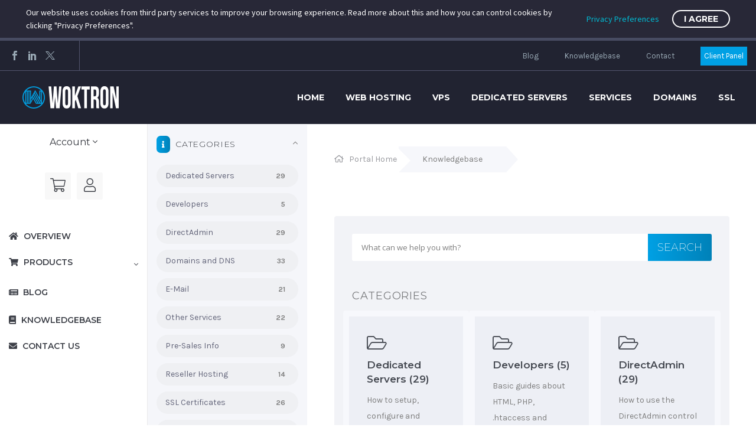

--- FILE ---
content_type: text/html; charset=UTF-8
request_url: https://www.woktron.com/secure/knowledgebase
body_size: 20388
content:
 

<!DOCTYPE html>
<html lang="en">

<title>Knowledgebase - Woktron Ltd. Company</title>

<!DOCTYPE html>
<!--[if IE 7]>
<html class="ie ie7" lang="en-GB" xmlns:og="https://ogp.me/ns#" xmlns:fb="https://ogp.me/ns/fb#">
<![endif]-->
<!--[if IE 8]>
<html class="ie ie8" lang="en-GB" xmlns:og="https://ogp.me/ns#" xmlns:fb="https://ogp.me/ns/fb#">
<![endif]-->
<!--[if !(IE 7) | !(IE 8) ]><!-->
<html lang="en-GB" xmlns:og="https://ogp.me/ns#" xmlns:fb="https://ogp.me/ns/fb#">
<!--<![endif]-->
<head>
	<meta charset="UTF-8">
	<meta name="viewport" content="width=device-width, initial-scale=1.0" />
	<link rel="profile" href="https://gmpg.org/xfn/11">
	<link rel="pingback" href="https://www.woktron.com/xmlrpc.php">
	<title>Woktron Web Hosting</title>
<meta name='robots' content='max-image-preview:large' />
<link rel='dns-prefetch' href='//fonts.googleapis.com' />
<style id='wp-img-auto-sizes-contain-inline-css' type='text/css'>
img:is([sizes=auto i],[sizes^="auto," i]){contain-intrinsic-size:3000px 1500px}
/*# sourceURL=wp-img-auto-sizes-contain-inline-css */
</style>
<link rel='stylesheet' id='thegem-preloader-css' href='https://www.woktron.com/wp-content/themes/thegem/css/thegem-preloader.css' type='text/css' media='all' />
<style id='thegem-preloader-inline-css' type='text/css'>

		body:not(.compose-mode) .gem-icon-style-gradient span,
		body:not(.compose-mode) .gem-icon .gem-icon-half-1,
		body:not(.compose-mode) .gem-icon .gem-icon-half-2 {
			opacity: 0 !important;
			}
/*# sourceURL=thegem-preloader-inline-css */
</style>
<link rel='stylesheet' id='thegem-reset-css' href='https://www.woktron.com/wp-content/themes/thegem/css/thegem-reset.css' type='text/css' media='all' />
<link rel='stylesheet' id='thegem-grid-css' href='https://www.woktron.com/wp-content/themes/thegem/css/thegem-grid.css' type='text/css' media='all' />
<link rel='stylesheet' id='thegem-header-css' href='https://www.woktron.com/wp-content/themes/thegem/css/thegem-header.css' type='text/css' media='all' />
<link rel='stylesheet' id='thegem-style-css' href='https://www.woktron.com/wp-content/themes/thegem/style.css' type='text/css' media='all' />
<link rel='stylesheet' id='thegem-child-style-css' href='https://www.woktron.com/wp-content/themes/thegem-child/style.css' type='text/css' media='all' />
<link rel='stylesheet' id='thegem-widgets-css' href='https://www.woktron.com/wp-content/themes/thegem/css/thegem-widgets.css' type='text/css' media='all' />
<link rel='stylesheet' id='thegem-new-css-css' href='https://www.woktron.com/wp-content/themes/thegem/css/thegem-new-css.css' type='text/css' media='all' />
<link rel='stylesheet' id='perevazka-css-css-css' href='https://www.woktron.com/wp-content/themes/thegem/css/thegem-perevazka-css.css' type='text/css' media='all' />
<link rel='stylesheet' id='thegem-google-fonts-css' href='//fonts.googleapis.com/css?family=Source+Sans+Pro%3A200%2C200italic%2C300%2C300italic%2C400%2C400italic%2C600%2C600italic%2C700%2C700italic%2C900%2C900italic%7CMontserrat%3A100%2C200%2C300%2C400%2C500%2C600%2C700%2C800%2C900%2C100italic%2C200italic%2C300italic%2C400italic%2C500italic%2C600italic%2C700italic%2C800italic%2C900italic&#038;subset=cyrillic%2Ccyrillic-ext%2Cgreek%2Cgreek-ext%2Clatin%2Clatin-ext%2Cvietnamese' type='text/css' media='all' />
<link rel='stylesheet' id='thegem-custom-css' href='https://www.woktron.com/wp-content/uploads/thegem/css/custom-G1z1H1IQ.css' type='text/css' media='all' />
<link rel='stylesheet' id='thegem-additional-blog-1-css' href='https://www.woktron.com/wp-content/themes/thegem/css/thegem-additional-blog-1.css' type='text/css' media='all' />
<link rel='stylesheet' id='jquery-fancybox-css' href='https://www.woktron.com/wp-content/themes/thegem/js/fancyBox/jquery.fancybox.min.css' type='text/css' media='all' />
<link rel='stylesheet' id='thegem-vc_elements-css' href='https://www.woktron.com/wp-content/themes/thegem/css/thegem-vc_elements.css' type='text/css' media='all' />
<link rel='stylesheet' id='wp-block-library-css' href='https://www.woktron.com/wp-includes/css/dist/block-library/style.min.css' type='text/css' media='all' />
<style id='classic-theme-styles-inline-css' type='text/css'>
/*! This file is auto-generated */
.wp-block-button__link{color:#fff;background-color:#32373c;border-radius:9999px;box-shadow:none;text-decoration:none;padding:calc(.667em + 2px) calc(1.333em + 2px);font-size:1.125em}.wp-block-file__button{background:#32373c;color:#fff;text-decoration:none}
/*# sourceURL=/wp-includes/css/classic-themes.min.css */
</style>
<link rel='stylesheet' id='thegem-gdpr-css' href='https://www.woktron.com/wp-content/plugins/thegem-elements/inc/gdpr/assets/css/public.css' type='text/css' media='all' />
<style id='thegem-gdpr-inline-css' type='text/css'>
.gdpr-consent-bar{background-color:rgba(24,24,40,0.93);}
.gdpr-consent-bar-text{color:#ffffff;font-family:'Source Sans Pro';font-weight:normal;font-size:14px;line-height:22px;}
.btn-gdpr-preferences-open{color:#00bcd4;font-family:'Source Sans Pro';font-weight:normal;font-size:14px;line-height:22px;}
.btn-gdpr-preferences-open:hover{color:#ffffff;}
.btn-gdpr-agreement{color:#ffffff;border-color:#ffffff;}
.btn-gdpr-agreement:hover{color:#181828;background-color:#ffffff;border-color:#ffffff;}
.gdpr-privacy-preferences{background-color:rgba(57,61,80,0.8);}
.gdpr-privacy-preferences-box{background-color:#ffffff;}
.gdpr-privacy-preferences-consent-item{border-bottom-color:#dfe5e8;}
.gdpr-privacy-preferences-title{color:#3c3950;font-family:'Montserrat UltraLight';font-weight:normal;font-size:24px;line-height:38px;}
.gdpr-privacy-preferences-title:before{color:#00bcd4;}
.gdpr-privacy-preferences-text{color:#5f727f;font-family:'Source Sans Pro';font-weight:normal;font-size:14px;line-height:23px;}
.btn-gdpr-privacy-save-preferences{color:#00bcd4;background-color:#f0f3f2;border-color:#00bcd4;}
.btn-gdpr-privacy-save-preferences:hover{color:#f0f3f2;background-color:#00bcd4;border-color:#00bcd4;}
.gdpr-privacy-checkbox .gdpr-privacy-checkbox-check{background-color:#b6c6c9;}
.gdpr-privacy-checkbox input:checked ~ .gdpr-privacy-checkbox-check{background-color:#00bcd4;}
.gdpr-privacy-preferences-footer{background-color:#f0f3f2;}
.gdpr-privacy-preferences-footer-links a{color:#00bcd4;}
.gdpr-privacy-preferences-footer-links a:hover{color:#00bcd4;}

/*# sourceURL=thegem-gdpr-inline-css */
</style>
<script type="text/javascript">function fullHeightRow() {
			var fullHeight,
				offsetTop,
				element = document.getElementsByClassName('vc_row-o-full-height')[0];
			if (element) {
				fullHeight = window.innerHeight;
				offsetTop = window.pageYOffset + element.getBoundingClientRect().top;
				if (offsetTop < fullHeight) {
					fullHeight = 100 - offsetTop / (fullHeight / 100);
					element.style.minHeight = fullHeight + 'vh'
				}
			}
		}</script><script type="text/javascript" src="https://www.woktron.com/wp-includes/js/jquery/jquery.min.js" id="jquery-core-js"></script>
<script type="text/javascript" src="https://www.woktron.com/wp-includes/js/jquery/jquery-migrate.min.js" id="jquery-migrate-js"></script>
<script></script><!-- Google tag (gtag.js) -->
<script async src="https://www.googletagmanager.com/gtag/js?id=G-6MPQ170HZW"></script>
<script>
  window.dataLayer = window.dataLayer || [];
  function gtag(){dataLayer.push(arguments);}
  gtag('js', new Date());

  gtag('config', 'G-6MPQ170HZW');
</script>
<!--Start of Tawk.to Script-->
<script type="text/javascript">
var Tawk_API=Tawk_API||{}, Tawk_LoadStart=new Date();
(function(){
var s1=document.createElement("script"),s0=document.getElementsByTagName("script")[0];
s1.async=true;
s1.src='https://embed.tawk.to/5a20b7fd198bd56b8c03e5f5/default';
s1.charset='UTF-8';
s1.setAttribute('crossorigin','*');
s0.parentNode.insertBefore(s1,s0);
})();
</script>
<!--End of Tawk.to Script--><meta name="generator" content="Powered by WPBakery Page Builder - drag and drop page builder for WordPress."/>
<link rel="icon" href="https://www.woktron.com/assets/favicon-32x32.png" sizes="32x32" />
<link rel="icon" href="https://www.woktron.com/assets/favicon-32x32.png" sizes="192x192" />
<link rel="apple-touch-icon" href="https://www.woktron.com/assets/favicon-32x32.png" />
<meta name="msapplication-TileImage" content="https://www.woktron.com/assets/favicon-32x32.png" />
<script>if(document.querySelector('[data-type="vc_custom-css"]')) {document.head.appendChild(document.querySelector('[data-type="vc_custom-css"]'));}</script>		<style type="text/css" id="wp-custom-css">
			.modal-backdrop {

    position: absolute;
    z-index: 0;
}

.modal-dialog {
    top: 170px;
}		</style>
		<noscript><style> .wpb_animate_when_almost_visible { opacity: 1; }</style></noscript>	
<!-- Dynamic Template Compatibility -->
<!-- Please update your theme to include or have a comment on the following to negate dynamic inclusion -->
<link rel="stylesheet" type="text/css" href="/secure/assets/css/fontawesome-all.min.css" />

</head>


<body class="wp-theme-thegem wp-child-theme-thegem-child wpb-js-composer js-comp-ver-8.7.2 vc_responsive">

	<script type="text/javascript">
		var gemSettings = {"isTouch":"","forcedLasyDisabled":"","tabletPortrait":"1","tabletLandscape":"","topAreaMobileDisable":"","parallaxDisabled":"","fillTopArea":"","themePath":"https:\/\/www.woktron.com\/wp-content\/themes\/thegem","rootUrl":"https:\/\/www.woktron.com","mobileEffectsEnabled":"","isRTL":""};
		(function() {
    function isTouchDevice() {
        return (('ontouchstart' in window) ||
            (navigator.MaxTouchPoints > 0) ||
            (navigator.msMaxTouchPoints > 0));
    }

    window.gemSettings.isTouch = isTouchDevice();

    function userAgentDetection() {
        var ua = navigator.userAgent.toLowerCase(),
        platform = navigator.platform.toLowerCase(),
        UA = ua.match(/(opera|ie|firefox|chrome|version)[\s\/:]([\w\d\.]+)?.*?(safari|version[\s\/:]([\w\d\.]+)|$)/) || [null, 'unknown', 0],
        mode = UA[1] == 'ie' && document.documentMode;

        window.gemBrowser = {
            name: (UA[1] == 'version') ? UA[3] : UA[1],
            version: UA[2],
            platform: {
                name: ua.match(/ip(?:ad|od|hone)/) ? 'ios' : (ua.match(/(?:webos|android)/) || platform.match(/mac|win|linux/) || ['other'])[0]
                }
        };
            }

    window.updateGemClientSize = function() {
        if (window.gemOptions == null || window.gemOptions == undefined) {
            window.gemOptions = {
                first: false,
                clientWidth: 0,
                clientHeight: 0,
                innerWidth: -1
            };
        }

        window.gemOptions.clientWidth = window.innerWidth || document.documentElement.clientWidth;
        if (document.body != null && !window.gemOptions.clientWidth) {
            window.gemOptions.clientWidth = document.body.clientWidth;
        }

        window.gemOptions.clientHeight = window.innerHeight || document.documentElement.clientHeight;
        if (document.body != null && !window.gemOptions.clientHeight) {
            window.gemOptions.clientHeight = document.body.clientHeight;
        }
    };

    window.updateGemInnerSize = function(width) {
        window.gemOptions.innerWidth = width != undefined ? width : (document.body != null ? document.body.clientWidth : 0);
    };

    userAgentDetection();
    window.updateGemClientSize(true);

    window.gemSettings.lasyDisabled = window.gemSettings.forcedLasyDisabled || (!window.gemSettings.mobileEffectsEnabled && (window.gemSettings.isTouch || window.gemOptions.clientWidth <= 800));
})();
		(function() {
    if (window.gemBrowser.name == 'safari') {
        try {
            var safariVersion = parseInt(window.gemBrowser.version);
        } catch(e) {
            var safariVersion = 0;
        }
        if (safariVersion >= 9) {
            window.gemSettings.parallaxDisabled = true;
            window.gemSettings.fillTopArea = true;
        }
    }
})();
		(function() {
    var fullwithData = {
        page: null,
        pageWidth: 0,
        pageOffset: {},
        fixVcRow: true,
        pagePaddingLeft: 0
    };

    function updateFullwidthData() {
        fullwithData.pageOffset = fullwithData.page.getBoundingClientRect();
        fullwithData.pageWidth = parseFloat(fullwithData.pageOffset.width);
        fullwithData.pagePaddingLeft = 0;

        if (fullwithData.page.className.indexOf('vertical-header') != -1) {
            fullwithData.pagePaddingLeft = 45;
            if (fullwithData.pageWidth >= 1600) {
                fullwithData.pagePaddingLeft = 360;
            }
            if (fullwithData.pageWidth < 980) {
                fullwithData.pagePaddingLeft = 0;
            }
        }
    }

    function gem_fix_fullwidth_position(element) {
        if (element == null) {
            return false;
        }

        if (fullwithData.page == null) {
            fullwithData.page = document.getElementById('page');
            updateFullwidthData();
        }

        /*if (fullwithData.pageWidth < 1170) {
            return false;
        }*/

        if (!fullwithData.fixVcRow) {
            return false;
        }

        if (element.previousElementSibling != null && element.previousElementSibling != undefined && element.previousElementSibling.className.indexOf('fullwidth-block') == -1) {
            var elementParentViewportOffset = element.previousElementSibling.getBoundingClientRect();
        } else {
            var elementParentViewportOffset = element.parentNode.getBoundingClientRect();
        }

        /*if (elementParentViewportOffset.top > window.gemOptions.clientHeight) {
            fullwithData.fixVcRow = false;
            return false;
        }*/

        if (element.className.indexOf('vc_row') != -1) {
            var elementMarginLeft = -21;
            var elementMarginRight = -21;
        } else {
            var elementMarginLeft = 0;
            var elementMarginRight = 0;
        }

        var offset = parseInt(fullwithData.pageOffset.left + 0.5) - parseInt((elementParentViewportOffset.left < 0 ? 0 : elementParentViewportOffset.left) + 0.5) - elementMarginLeft + fullwithData.pagePaddingLeft;
        var offsetKey = window.gemSettings.isRTL ? 'right' : 'left';

        element.style.position = 'relative';
        element.style[offsetKey] = offset + 'px';
        element.style.width = fullwithData.pageWidth - fullwithData.pagePaddingLeft + 'px';

        if (element.className.indexOf('vc_row') == -1) {
            element.setAttribute('data-fullwidth-updated', 1);
        }

        if (element.className.indexOf('vc_row') != -1 && element.className.indexOf('vc_section') == -1 && !element.hasAttribute('data-vc-stretch-content')) {
            var el_full = element.parentNode.querySelector('.vc_row-full-width-before');
            var padding = -1 * offset;
            0 > padding && (padding = 0);
            var paddingRight = fullwithData.pageWidth - padding - el_full.offsetWidth + elementMarginLeft + elementMarginRight;
            0 > paddingRight && (paddingRight = 0);
            element.style.paddingLeft = padding + 'px';
            element.style.paddingRight = paddingRight + 'px';
        }
    }

    window.gem_fix_fullwidth_position = gem_fix_fullwidth_position;

    document.addEventListener('DOMContentLoaded', function() {
        var classes = [];

        if (window.gemSettings.isTouch) {
            document.body.classList.add('thegem-touch');
        }

        if (window.gemSettings.lasyDisabled && !window.gemSettings.forcedLasyDisabled) {
            document.body.classList.add('thegem-effects-disabled');
        }
    });

    if (window.gemSettings.parallaxDisabled) {
        var head  = document.getElementsByTagName('head')[0],
            link  = document.createElement('style');
        link.rel  = 'stylesheet';
        link.type = 'text/css';
        link.innerHTML = ".fullwidth-block.fullwidth-block-parallax-fixed .fullwidth-block-background { background-attachment: scroll !important; }";
        head.appendChild(link);
    }
})();

(function() {
    setTimeout(function() {
        var preloader = document.getElementById('page-preloader');
        if (preloader != null && preloader != undefined) {
            preloader.className += ' preloader-loaded';
        }
    }, window.pagePreloaderHideTime || 1000);
})();
	</script>
	


<div id="page" class="layout-fullwidth header-style-4">

	<a href="#main" class="scroll-to-content">Skip to main content</a>

			<a href="#page" class="scroll-top-button">Scroll Top</a>
	
	
		
		<div id="site-header-wrapper"  class="  sticky-header-on-mobile " >
			
			
			<header id="site-header" class="site-header animated-header mobile-menu-layout-slide-vertical" role="banner">
													<div class="top-area-background">
						<div id="top-area" class="top-area top-area-style-default top-area-alignment-justified">
	<div class="container">
		<div class="top-area-items inline-inside">
										<div class="top-area-block top-area-socials">			<div class="socials inline-inside">
															<a class="socials-item" href="http://facebook.com/woktron" target="_blank" rel="noopener" title="Facebook">
                            <i class="socials-item-icon facebook "></i>
                        </a>
																				<a class="socials-item" href="https://www.linkedin.com/company/woktron/" target="_blank" rel="noopener" title="LinkedIn">
                            <i class="socials-item-icon linkedin "></i>
                        </a>
																				<a class="socials-item" href="http://twitter.com/woktron" target="_blank" rel="noopener" title="Twitter">
                            <i class="socials-item-icon twitter "></i>
                        </a>
																																																																																																																																																																																																																																																																																																																																																																						</div>
			</div>
										<div class="top-area-block top-area-menu">
											<nav id="top-area-menu">
							<ul id="top-area-navigation" class="nav-menu styled inline-inside"><li id="menu-item-30679" class="menu-item menu-item-type-post_type menu-item-object-page menu-item-30679"><a href="https://www.woktron.com/blog/">Blog</a></li>
<li id="menu-item-34418" class="menu-item menu-item-type-custom menu-item-object-custom menu-item-34418"><a href="https://www.woktron.com/secure/knowledgebase?language=english">Knowledgebase</a></li>
<li id="menu-item-30477" class="menu-item menu-item-type-post_type menu-item-object-page menu-item-30477"><a href="https://www.woktron.com/support/">Contact</a></li>
<li id="menu-item-37618" class="menu-item menu-item-type-custom menu-item-object-custom menu-item-37618"><a href="https://www.woktron.com/secure/clientarea.php?language=english"><button style="border:none; background:#00a0e4; cursor:pointer; color:#fff; "onmouseover="this.style.backgroundColor='#393d50';" onmouseout="this.style.backgroundColor='#00a0e4'; this.style.border='none'">Client Panel</button></a></li>
</ul>						</nav>
														</div>
					</div>
	</div>
</div>
					</div>
				
				<div class="header-background">
					<div class="container container-fullwidth">
						<div class="header-main logo-position-left header-layout-default header-layout-fullwidth header-style-4">
																							<div class="site-title">
											<div class="site-logo" style="width:164px;">
			<a href="https://www.woktron.com/" rel="home" aria-label="Homepage">
									<span class="logo"><img src="https://www.woktron.com/wp-content/uploads/thegem/logos/logo_83436aae5d4403eb9d72f28c00d99cb4_1x.png" srcset="https://www.woktron.com/wp-content/uploads/thegem/logos/logo_83436aae5d4403eb9d72f28c00d99cb4_1x.png 1x,https://www.woktron.com/wp-content/uploads/thegem/logos/logo_83436aae5d4403eb9d72f28c00d99cb4_2x.png 2x,https://www.woktron.com/wp-content/uploads/thegem/logos/logo_83436aae5d4403eb9d72f28c00d99cb4_3x.png 3x" alt="Woktron Web Hosting" style="width:164px;" class="tgp-exclude default"/><img src="https://www.woktron.com/wp-content/uploads/thegem/logos/logo_f4308981192febfb78848ba393d94b83_1x.png" srcset="https://www.woktron.com/wp-content/uploads/thegem/logos/logo_f4308981192febfb78848ba393d94b83_1x.png 1x,https://www.woktron.com/wp-content/uploads/thegem/logos/logo_f4308981192febfb78848ba393d94b83_2x.png 2x,https://www.woktron.com/wp-content/uploads/thegem/logos/logo_f4308981192febfb78848ba393d94b83_3x.png 3x" alt="Woktron Web Hosting" style="width:132px;" class="tgp-exclude small"/></span>
							</a>
		</div>
										</div>
																											<nav id="primary-navigation" class="site-navigation primary-navigation" role="navigation">
											<button class="menu-toggle dl-trigger">Primary Menu<span class="menu-line-1"></span><span class="menu-line-2"></span><span class="menu-line-3"></span></button><div class="mobile-menu-slide-wrapper top"><button class="mobile-menu-slide-close">Close</button>																							<ul id="primary-menu" class="nav-menu styled no-responsive"><li id="menu-item-31040" class="menu-item menu-item-type-post_type menu-item-object-page menu-item-home menu-item-31040 megamenu-first-element"><a href="https://www.woktron.com/">Home</a></li>
<li id="menu-item-30685" class="menu-item menu-item-type-custom menu-item-object-custom menu-item-has-children menu-item-parent menu-item-30685 megamenu-enable megamenu-style-grid megamenu-first-element"><a aria-haspopup="true" aria-expanded="false">Web Hosting</a><span class="menu-item-parent-toggle" tabindex="0"></span>
<ul class="sub-menu styled megamenu-empty-left megamenu-empty-right megamenu-empty-top megamenu-empty-bottom" data-megamenu-columns="3"  style="padding-left:0px; padding-right:0px; padding-top:0px; padding-bottom:0px; ">
	<li id="menu-item-30695" class="menu-item menu-item-type-post_type menu-item-object-page menu-item-30695 megamenu-first-element" style="width: 300px;" ><span class="megamenu-column-header"><a href="https://www.woktron.com/shared-hosting/"><div align="center"><img src="https://www.woktron.com/wp-content/uploads/menu-icon-hosting-shared.png"><br><br>Shared<br />Web Hosting</div></a></span></li>
	<li id="menu-item-30910" class="menu-item menu-item-type-post_type menu-item-object-page menu-item-30910" style="width: 300px;" ><span class="megamenu-column-header"><a href="https://www.woktron.com/enterprise-hosting/"><div align="center"><img src="https://www.woktron.com/wp-content/uploads/menu-icon-hosting-enterprise.png"><br><br>Enterprise<br />Web Hosting</div></a></span></li>
	<li id="menu-item-30693" class="menu-item menu-item-type-post_type menu-item-object-page menu-item-30693" style="width: 300px;" ><span class="megamenu-column-header"><a href="https://www.woktron.com/reseller-hosting/"><div align="center"><img src="https://www.woktron.com/wp-content/uploads/menu-icon-hosting-reseller.png"><br><br>Reseller<br />Web Hosting</div></a></span></li>
</ul>
</li>
<li id="menu-item-38421" class="menu-item menu-item-type-custom menu-item-object-custom menu-item-has-children menu-item-parent menu-item-38421 megamenu-enable megamenu-style-grid megamenu-first-element"><a aria-haspopup="true" aria-expanded="false">VPS</a><span class="menu-item-parent-toggle" tabindex="0"></span>
<ul class="sub-menu styled megamenu-empty-left megamenu-empty-right megamenu-empty-top megamenu-empty-bottom" data-megamenu-columns="3"  style="padding-left:0px; padding-right:0px; padding-top:0px; padding-bottom:0px; ">
	<li id="menu-item-36706" class="menu-item menu-item-type-post_type menu-item-object-page menu-item-36706 megamenu-first-element" style="width: 300px;" ><span class="megamenu-column-header"><a href="https://www.woktron.com/vps/"><div align="center"><img src="https://www.woktron.com/wp-content/uploads/menu-icon-vps.png"><br><br>Virtual<br />Private Servers (KVM)</div></a></span></li>
	<li id="menu-item-37492" class="menu-item menu-item-type-post_type menu-item-object-page menu-item-37492" style="width: 300px;" ><span class="megamenu-column-header"><a href="https://www.woktron.com/semi-dedicated-hybrid-vps/"><div align="center"><img src="https://www.woktron.com/wp-content/uploads/menu-icon-semi-dedicated.png"><br><br>Semi Dedicated<br />Hybrid VPS</div></a></span></li>
</ul>
</li>
<li id="menu-item-34251" class="menu-item menu-item-type-post_type menu-item-object-page menu-item-has-children menu-item-parent menu-item-34251 megamenu-enable megamenu-style-grid megamenu-first-element"><a href="https://www.woktron.com/dedicated-servers/" aria-haspopup="true" aria-expanded="false">Dedicated Servers</a><span class="menu-item-parent-toggle" tabindex="0"></span>
<ul class="sub-menu styled megamenu-empty-left megamenu-empty-right megamenu-empty-top megamenu-empty-bottom" data-megamenu-columns="3"  style="padding-left:0px; padding-right:0px; padding-top:0px; padding-bottom:0px; ">
	<li id="menu-item-41722" class="menu-item menu-item-type-post_type menu-item-object-page menu-item-41722 megamenu-first-element" style="width: 300px;" ><span class="megamenu-column-header"><a href="https://www.woktron.com/low-cost-dedicated-servers-the-hague-rotterdam-netherlands/"><div align="center"><img src="https://www.woktron.com/wp-content/uploads/menu-icon-dedicated-premium.png"><br><br>Dedicated Servers<br />Netherlands</div></a></span></li>
	<li id="menu-item-33552" class="menu-item menu-item-type-post_type menu-item-object-page menu-item-33552" style="width: 300px;" ><span class="megamenu-column-header"><a href="https://www.woktron.com/affordable-managed-dedicated-servers-france-canada/"><div align="center"><img src="https://www.woktron.com/wp-content/uploads/menu-icon-dedicated-low-cost.png"><br><br>Dedicated Servers<br />France &#8211; Canada</div></a></span></li>
</ul>
</li>
<li id="menu-item-30712" class="menu-item menu-item-type-custom menu-item-object-custom menu-item-has-children menu-item-parent menu-item-30712 megamenu-enable megamenu-style-grid megamenu-first-element"><a aria-haspopup="true" aria-expanded="false">Services</a><span class="menu-item-parent-toggle" tabindex="0"></span>
<ul class="sub-menu styled megamenu-empty-left megamenu-empty-right megamenu-empty-top megamenu-empty-bottom" data-megamenu-columns="4"  style="padding-left:0px; padding-right:0px; padding-top:0px; padding-bottom:0px; ">
	<li id="menu-item-39326" class="menu-item menu-item-type-post_type menu-item-object-page menu-item-39326 megamenu-first-element" style="width: 300px;" ><span class="megamenu-column-header"><a href="https://www.woktron.com/ftp-backup-storage/"><div align="center"><img src="https://www.woktron.com/wp-content/uploads/menu-icon-ftp-backup.png"><br><br>Backup Storage</div></a></span></li>
	<li id="menu-item-46588" class="menu-item menu-item-type-post_type menu-item-object-page menu-item-46588" style="width: 300px;" ><span class="megamenu-column-header"><a href="https://www.woktron.com/server-management/"><div align="center"><img src="https://www.woktron.com/wp-content/uploads/menu-icon-server-management.png"><br><br>Server Management</div></a></span></li>
</ul>
</li>
<li id="menu-item-30711" class="menu-item menu-item-type-custom menu-item-object-custom menu-item-30711"><a href="https://www.woktron.com/secure/cart.php?a=add&#038;domain=register&#038;carttpl=standard_cart&#038;language=English">Domains</a></li>
<li id="menu-item-30710" class="menu-item menu-item-type-post_type menu-item-object-page menu-item-30710"><a href="https://www.woktron.com/ssl/">SSL</a></li>
<li class="menu-item menu-item-widgets mobile-only"><div class="menu-item-socials">			<div class="socials inline-inside">
															<a class="socials-item" href="http://facebook.com/woktron" target="_blank" rel="noopener" title="Facebook">
                            <i class="socials-item-icon facebook "></i>
                        </a>
																				<a class="socials-item" href="https://www.linkedin.com/company/woktron/" target="_blank" rel="noopener" title="LinkedIn">
                            <i class="socials-item-icon linkedin "></i>
                        </a>
																				<a class="socials-item" href="http://twitter.com/woktron" target="_blank" rel="noopener" title="Twitter">
                            <i class="socials-item-icon twitter "></i>
                        </a>
																																																																																																																																																																																																																																																																																																																																																																						</div>
			</div></li></ul>																						</div>										</nav>
																														</div>
					</div>
				</div>
			</header><!-- #site-header -->
								</div><!-- #site-header-wrapper -->
	
	
	<div id="main" class="site-main page__top-shadow visible" role="main" aria-label="Main">
 

<head>
    <meta charset="UTF-8" />
    <meta http-equiv="X-UA-Compatible" content="IE=edge">
    <meta name="viewport" content="width=device-width, initial-scale=1">

    <!-- Styling -->
<link href="//fonts.googleapis.com/css?family=Open+Sans:300,400,600%7CRaleway:400,700%7CMontserrat:400,600,700%7CKarla:400,500,600,700%7CPoppins:400,500,600,700" rel="stylesheet">
<link href="/secure/templates/light/css/all.min.css?v=3c6975" rel="stylesheet">
<link href="/secure/assets/css/fontawesome-all.min.css" rel="stylesheet">
<link href="/secure/templates/light/css/custom.css" rel="stylesheet">
<link href="/secure/templates/light/css/responsive.css" rel="stylesheet">
<!-- Custom CSS -->
<link href="/secure/templates/light/css/wdes-custom.css" rel="stylesheet">

<!-- HTML5 Shim and Respond.js IE8 support of HTML5 elements and media queries -->
<!-- WARNING: Respond.js doesn't work if you view the page via file:// -->
<!--[if lt IE 9]>
  <script src="https://oss.maxcdn.com/libs/html5shiv/3.7.0/html5shiv.js"></script>
  <script src="https://oss.maxcdn.com/libs/respond.js/1.4.2/respond.min.js"></script>
<![endif]-->

<script type="text/javascript">
    var csrfToken = 'ef720507e164597fd56a99223a44ce21b45f56d5',
        markdownGuide = 'Markdown Guide',
        locale = 'en',
        saved = 'saved',
        saving = 'autosaving',
        whmcsBaseUrl = "/secure",
        requiredText = 'Required',
        recaptchaSiteKey = "";
</script>
<script src="/secure/templates/light/js/scripts.min.js?v=3c6975"></script>



</head>



<body class="body" data-phone-cc-input="1">

    
  
    <!-- Loading -->
    <div class="wdes-loading">
        <div class="wdes-loader wdes-loader-icon">
        <div class="line line1"></div>
        <div class="line line2"></div>
        <div class="line line3"></div>
        </div>
    </div>

    <div class="wdes-wrapper">

        <!-- Wdes SideBar -->
        <div class="wdes-sidebar">
  <section id="main-menu">
    <nav id="nav" class="wdes-nav-side navbar navbar-default navbar-main" role="navigation">
      <!-- Brand and toggle get grouped for better mobile display -->
      <!-- Logo -->
      <a href="/secure/index.php" class="logo-mob">
          <img src="" alt="">
      </a>
      <div class="navbar-header">
        <button type="button" class="navbar-toggle" data-toggle="collapse" data-target="#primary-nav">
          <span class="sr-only">Toggle navigation</span>
          <span class="icon-bar"></span>
          <span class="icon-bar"></span>
          <span class="icon-bar"></span>
        </button>
      </div>
      <!-- Collect the nav links, forms, and other content for toggling -->
      <div class="collapse navbar-collapse" id="primary-nav">
        <!-- Account Details -->
        <div class="account-details">
          <!-- Img -->
                    <!-- Navbar -->
          <div class="wdes-user-area-nav">
                        <div class="panel" menuItemName="Account">
            <a role="button" data-toggle="collapse" data-parent="#wdesaccordion" href="#Secondary_Navbar-Account" aria-expanded="false" aria-controls="Secondary_Navbar-Account">
                                Account
                                <span class="fal fa-angle-down"></span>            </a>
            <div id="Secondary_Navbar-Account" class="wdes-collapse-bg panel-collapse collapse" role="tabpanel">
                <ul>
                                            <li menuItemName="Login" id="Secondary_Navbar-Account-Login">
                            <a href="/secure/clientarea.php">
                                                                Login
                                                            </a>
                        </li>
                                            <li menuItemName="Divider" class="nav-divider" id="Secondary_Navbar-Account-Divider">
                            <a href="">
                                                                -----
                                                            </a>
                        </li>
                                            <li menuItemName="Forgot Password?" id="Secondary_Navbar-Account-Forgot_Password?">
                            <a href="/secure/password/reset/begin">
                                                                Forgot Password?
                                                            </a>
                        </li>
                                            <li menuItemName="Affiliates" id="Secondary_Navbar-Account-Affiliates">
                            <a href="/secure/affiliates.php">
                                                                Affiliates
                                                            </a>
                        </li>
                                    </ul>
            </div>
        </div>
              </div>
        </div>
        <!-- Shortcuts -->
        <ul class="shortcuts">
          <!-- Cart -->
          <li data-toggle="tooltip" data-placement="bottom" title="Shopping Cart" class="primary-action">
            <a href="/secure/cart.php?a=view">
              <i class="fal fa-shopping-cart"></i>
            </a>
          </li>
                    <!-- Vistors -->
                    <li data-toggle="tooltip" data-placement="bottom" title="Login">
              <a href="/secure/clientarea.php"><span class="fal fa-user"></span></a>
          </li>
                             </ul>
        <div class="wdes-custom-nav panel-group" id="wdesaccordion" role="tablist" aria-multiselectable="true">
                      <div class="panel" menuItemName="Home">
            <a href="/secure/index.php">
                                Overview
                                            </a>
        </div>
                <div class="panel" menuItemName="Store">
            <a role="button" data-toggle="collapse" data-parent="#wdesaccordion" href="#Primary_Navbar-Store" aria-expanded="false" aria-controls="Primary_Navbar-Store">
                                Products
                                <span class="fal fa-angle-down"></span>            </a>
            <div id="Primary_Navbar-Store" class="wdes-collapse-bg panel-collapse collapse" role="tabpanel">
                <ul>
                                            <li menuItemName="Browse Products Services" id="Primary_Navbar-Store-Browse_Products_Services">
                            <a href="/secure/cart.php">
                                                                Browse All
                                                            </a>
                        </li>
                                            <li menuItemName="Shop Divider 1" class="nav-divider" id="Primary_Navbar-Store-Shop_Divider_1">
                            <a href="">
                                                                -----
                                                            </a>
                        </li>
                                            <li menuItemName="Web Hosting - France" id="Primary_Navbar-Store-Web_Hosting_-_France">
                            <a href="/secure/cart.php?gid=1">
                                                                Web Hosting - France
                                                            </a>
                        </li>
                                            <li menuItemName="Web Hosting - Netherlands" id="Primary_Navbar-Store-Web_Hosting_-_Netherlands">
                            <a href="/secure/cart.php?gid=42">
                                                                Web Hosting - Netherlands
                                                            </a>
                        </li>
                                            <li menuItemName="Web Hosting - United Kingdom" id="Primary_Navbar-Store-Web_Hosting_-_United_Kingdom">
                            <a href="/secure/cart.php?gid=48">
                                                                Web Hosting - United Kingdom
                                                            </a>
                        </li>
                                            <li menuItemName="Web Hosting - North Carolina USA" id="Primary_Navbar-Store-Web_Hosting_-_North_Carolina_USA">
                            <a href="/secure/cart.php?gid=41">
                                                                Web Hosting - North Carolina USA
                                                            </a>
                        </li>
                                            <li menuItemName="Web Hosting - Oregon USA (West Coast)" id="Primary_Navbar-Store-Web_Hosting_-_Oregon_USA_(West_Coast)">
                            <a href="/secure/cart.php?gid=65">
                                                                Web Hosting - Oregon USA (West Coast)
                                                            </a>
                        </li>
                                            <li menuItemName="Web Hosting - Canada" id="Primary_Navbar-Store-Web_Hosting_-_Canada">
                            <a href="/secure/cart.php?gid=49">
                                                                Web Hosting - Canada
                                                            </a>
                        </li>
                                            <li menuItemName="Enterprise Hosting - France" id="Primary_Navbar-Store-Enterprise_Hosting_-_France">
                            <a href="/secure/cart.php?gid=22">
                                                                Enterprise Hosting - France
                                                            </a>
                        </li>
                                            <li menuItemName="Enterprise Hosting - Netherlands" id="Primary_Navbar-Store-Enterprise_Hosting_-_Netherlands">
                            <a href="/secure/cart.php?gid=44">
                                                                Enterprise Hosting - Netherlands
                                                            </a>
                        </li>
                                            <li menuItemName="Enterprise Hosting - United Kingdom" id="Primary_Navbar-Store-Enterprise_Hosting_-_United_Kingdom">
                            <a href="/secure/cart.php?gid=54">
                                                                Enterprise Hosting - United Kingdom
                                                            </a>
                        </li>
                                            <li menuItemName="Enterprise Hosting - North Carolina USA" id="Primary_Navbar-Store-Enterprise_Hosting_-_North_Carolina_USA">
                            <a href="/secure/cart.php?gid=43">
                                                                Enterprise Hosting - North Carolina USA
                                                            </a>
                        </li>
                                            <li menuItemName="Enterprise Hosting - Oregon USA (West Coast)" id="Primary_Navbar-Store-Enterprise_Hosting_-_Oregon_USA_(West_Coast)">
                            <a href="/secure/cart.php?gid=66">
                                                                Enterprise Hosting - Oregon USA (West Coast)
                                                            </a>
                        </li>
                                            <li menuItemName="Enterprise Hosting - Canada" id="Primary_Navbar-Store-Enterprise_Hosting_-_Canada">
                            <a href="/secure/cart.php?gid=55">
                                                                Enterprise Hosting - Canada
                                                            </a>
                        </li>
                                            <li menuItemName="Reseller Hosting - France" id="Primary_Navbar-Store-Reseller_Hosting_-_France">
                            <a href="/secure/cart.php?gid=10">
                                                                Reseller Hosting - France
                                                            </a>
                        </li>
                                            <li menuItemName="Reseller Hosting - Netherlands" id="Primary_Navbar-Store-Reseller_Hosting_-_Netherlands">
                            <a href="/secure/cart.php?gid=40">
                                                                Reseller Hosting - Netherlands
                                                            </a>
                        </li>
                                            <li menuItemName="Reseller Hosting - United Kingdom" id="Primary_Navbar-Store-Reseller_Hosting_-_United_Kingdom">
                            <a href="/secure/cart.php?gid=52">
                                                                Reseller Hosting - United Kingdom
                                                            </a>
                        </li>
                                            <li menuItemName="Reseller Hosting - North Carolina USA" id="Primary_Navbar-Store-Reseller_Hosting_-_North_Carolina_USA">
                            <a href="/secure/cart.php?gid=39">
                                                                Reseller Hosting - North Carolina USA
                                                            </a>
                        </li>
                                            <li menuItemName="Reseller Hosting - Oregon USA (West Coast)" id="Primary_Navbar-Store-Reseller_Hosting_-_Oregon_USA_(West_Coast)">
                            <a href="/secure/cart.php?gid=67">
                                                                Reseller Hosting - Oregon USA (West Coast)
                                                            </a>
                        </li>
                                            <li menuItemName="Reseller Hosting - Canada" id="Primary_Navbar-Store-Reseller_Hosting_-_Canada">
                            <a href="/secure/cart.php?gid=53">
                                                                Reseller Hosting - Canada
                                                            </a>
                        </li>
                                            <li menuItemName="Virtual Private Servers" id="Primary_Navbar-Store-Virtual_Private_Servers">
                            <a href="/secure/cart.php?gid=3">
                                                                Virtual Private Servers
                                                            </a>
                        </li>
                                            <li menuItemName="Cloud Reseller" id="Primary_Navbar-Store-Cloud_Reseller">
                            <a href="/secure/cart.php?gid=35">
                                                                Cloud Reseller
                                                            </a>
                        </li>
                                            <li menuItemName="Semi-Dedicated Hybrid VPS" id="Primary_Navbar-Store-Semi-Dedicated_Hybrid_VPS">
                            <a href="/secure/cart.php?gid=36">
                                                                Semi-Dedicated Hybrid VPS
                                                            </a>
                        </li>
                                            <li menuItemName="WordPress Hosting" id="Primary_Navbar-Store-WordPress_Hosting">
                            <a href="/secure/cart.php?gid=63">
                                                                WordPress Hosting
                                                            </a>
                        </li>
                                            <li menuItemName="Dedicated Servers - Netherlands" id="Primary_Navbar-Store-Dedicated_Servers_-_Netherlands">
                            <a href="/secure/cart.php?gid=26">
                                                                Dedicated Servers - Netherlands
                                                            </a>
                        </li>
                                            <li menuItemName="Dedicated Servers - France / Canada" id="Primary_Navbar-Store-Dedicated_Servers_-_France___Canada">
                            <a href="/secure/cart.php?gid=30">
                                                                Dedicated Servers - France / Canada
                                                            </a>
                        </li>
                                            <li menuItemName="FTP Backup Storage" id="Primary_Navbar-Store-FTP_Backup_Storage">
                            <a href="/secure/cart.php?gid=21">
                                                                FTP Backup Storage
                                                            </a>
                        </li>
                                            <li menuItemName="SSL Certificates" id="Primary_Navbar-Store-SSL_Certificates">
                            <a href="/secure/cart.php?gid=14">
                                                                SSL Certificates
                                                            </a>
                        </li>
                                            <li menuItemName="Server Management" id="Primary_Navbar-Store-Server_Management">
                            <a href="/secure/cart.php?gid=23">
                                                                Server Management
                                                            </a>
                        </li>
                                            <li menuItemName="Logo Maker" id="Primary_Navbar-Store-Logo_Maker">
                            <a href="/secure/cart.php?gid=68">
                                                                Logo Maker
                                                            </a>
                        </li>
                                            <li menuItemName="spamexperts" id="Primary_Navbar-Store-spamexperts">
                            <a href="/secure/store/email-services">
                                                                E-mail Services
                                                            </a>
                        </li>
                                            <li menuItemName="sitelock" id="Primary_Navbar-Store-sitelock">
                            <a href="/secure/store/sitelock">
                                                                Website Security
                                                            </a>
                        </li>
                                            <li menuItemName="sitelockvpn" id="Primary_Navbar-Store-sitelockvpn">
                            <a href="/secure/store/vpn">
                                                                VPN
                                                            </a>
                        </li>
                                            <li menuItemName="Shop Divider 2" class="nav-divider" id="Primary_Navbar-Store-Shop_Divider_2">
                            <a href="">
                                                                -----
                                                            </a>
                        </li>
                                            <li menuItemName="Register a New Domain" id="Primary_Navbar-Store-Register_a_New_Domain">
                            <a href="/secure/cart.php?a=add&domain=register">
                                                                Register a New Domain
                                                            </a>
                        </li>
                                            <li menuItemName="Transfer a Domain to Us" id="Primary_Navbar-Store-Transfer_a_Domain_to_Us">
                            <a href="/secure/cart.php?a=add&domain=transfer">
                                                                Transfer Domains to Us
                                                            </a>
                        </li>
                                    </ul>
            </div>
        </div>
                <div class="panel" menuItemName="Blog">
            <a href="https://www.woktron.com/blog">
                <i class="fas fa-newspaper"></i>&nbsp;                Blog
                                            </a>
        </div>
                <div class="panel" menuItemName="Knowledgebase">
            <a href="/secure/knowledgebase">
                                Knowledgebase
                                            </a>
        </div>
                <div class="panel" menuItemName="Contact Us">
            <a href="/secure/contact.php">
                                Contact Us
                                            </a>
        </div>
            </div>
        <!-- LiveChat -->
      </div>
      <!-- /.navbar-collapse -->
    </nav>
  </section>
</div> 
        <!-- WHMCS Sidebar -->
	                <div class="whm-sidebar">
                <div menuItemName="Support Knowledgebase Categories" class="panel panel-sidebar panel-sidebar hidden-sm hidden-xs">
        <div class="panel-heading">
            <h3 class="panel-title">
                <i class="wdes-sidebar-icon fas fa-info"></i>&nbsp;                Categories
                                <i class="fal fa-angle-up panel-minimise pull-right"></i>
            </h3>
        </div>
                            <div class="list-group">
                                                            <a menuItemName="Support Knowledgebase Category 8" href="/secure/knowledgebase/8/Dedicated-Servers" class="list-group-item" id="Primary_Sidebar-Support_Knowledgebase_Categories-Support_Knowledgebase_Category_8">
                            <span class="badge">29</span>                                                        <div class="truncate">Dedicated Servers</div>
                        </a>
                                                                                <a menuItemName="Support Knowledgebase Category 7" href="/secure/knowledgebase/7/Developers" class="list-group-item" id="Primary_Sidebar-Support_Knowledgebase_Categories-Support_Knowledgebase_Category_7">
                            <span class="badge">5</span>                                                        <div class="truncate">Developers</div>
                        </a>
                                                                                <a menuItemName="Support Knowledgebase Category 1" href="/secure/knowledgebase/1/DirectAdmin" class="list-group-item" id="Primary_Sidebar-Support_Knowledgebase_Categories-Support_Knowledgebase_Category_1">
                            <span class="badge">29</span>                                                        <div class="truncate">DirectAdmin</div>
                        </a>
                                                                                <a menuItemName="Support Knowledgebase Category 9" href="/secure/knowledgebase/9/Domains-and-DNS" class="list-group-item" id="Primary_Sidebar-Support_Knowledgebase_Categories-Support_Knowledgebase_Category_9">
                            <span class="badge">33</span>                                                        <div class="truncate">Domains and DNS</div>
                        </a>
                                                                                <a menuItemName="Support Knowledgebase Category 2" href="/secure/knowledgebase/2/E-Mail" class="list-group-item" id="Primary_Sidebar-Support_Knowledgebase_Categories-Support_Knowledgebase_Category_2">
                            <span class="badge">21</span>                                                        <div class="truncate">E-Mail</div>
                        </a>
                                                                                <a menuItemName="Support Knowledgebase Category 41" href="/secure/knowledgebase/41/Other-Services" class="list-group-item" id="Primary_Sidebar-Support_Knowledgebase_Categories-Support_Knowledgebase_Category_41">
                            <span class="badge">22</span>                                                        <div class="truncate">Other Services</div>
                        </a>
                                                                                <a menuItemName="Support Knowledgebase Category 28" href="/secure/knowledgebase/28/Pre-Sales-Info" class="list-group-item" id="Primary_Sidebar-Support_Knowledgebase_Categories-Support_Knowledgebase_Category_28">
                            <span class="badge">9</span>                                                        <div class="truncate">Pre-Sales Info</div>
                        </a>
                                                                                <a menuItemName="Support Knowledgebase Category 20" href="/secure/knowledgebase/20/Reseller-Hosting" class="list-group-item" id="Primary_Sidebar-Support_Knowledgebase_Categories-Support_Knowledgebase_Category_20">
                            <span class="badge">14</span>                                                        <div class="truncate">Reseller Hosting</div>
                        </a>
                                                                                <a menuItemName="Support Knowledgebase Category 11" href="/secure/knowledgebase/11/SSL-Certificates" class="list-group-item" id="Primary_Sidebar-Support_Knowledgebase_Categories-Support_Knowledgebase_Category_11">
                            <span class="badge">26</span>                                                        <div class="truncate">SSL Certificates</div>
                        </a>
                                                                                <a menuItemName="Support Knowledgebase Category 16" href="/secure/knowledgebase/16/VPS-Accounts" class="list-group-item" id="Primary_Sidebar-Support_Knowledgebase_Categories-Support_Knowledgebase_Category_16">
                            <span class="badge">37</span>                                                        <div class="truncate">VPS Accounts</div>
                        </a>
                                                                                <a menuItemName="Support Knowledgebase Category 4" href="/secure/knowledgebase/4/Web-Hosting" class="list-group-item" id="Primary_Sidebar-Support_Knowledgebase_Categories-Support_Knowledgebase_Category_4">
                            <span class="badge">27</span>                                                        <div class="truncate">Web Hosting</div>
                        </a>
                                                                                <a menuItemName="Support Knowledgebase Category 10" href="/secure/knowledgebase/10/Your-Account" class="list-group-item" id="Primary_Sidebar-Support_Knowledgebase_Categories-Support_Knowledgebase_Category_10">
                            <span class="badge">23</span>                                                        <div class="truncate">Your Account</div>
                        </a>
                                                </div>
                    </div>
                    <div class="panel hidden-lg hidden-md panel-default">
            <div class="panel-heading">
                <h3 class="panel-title">
                    <i class="wdes-sidebar-icon fas fa-info"></i>&nbsp;                    Categories
                                    </h3>
            </div>
            <div class="panel-body">
                <form role="form">
                    <select class="form-control" onchange="selectChangeNavigate(this)">
                                                    <option menuItemName="Support Knowledgebase Category 8" value="/secure/knowledgebase/8/Dedicated-Servers" class="list-group-item" >
                                <div class="truncate">Dedicated Servers</div>
                                (29)                            </option>
                                                    <option menuItemName="Support Knowledgebase Category 7" value="/secure/knowledgebase/7/Developers" class="list-group-item" >
                                <div class="truncate">Developers</div>
                                (5)                            </option>
                                                    <option menuItemName="Support Knowledgebase Category 1" value="/secure/knowledgebase/1/DirectAdmin" class="list-group-item" >
                                <div class="truncate">DirectAdmin</div>
                                (29)                            </option>
                                                    <option menuItemName="Support Knowledgebase Category 9" value="/secure/knowledgebase/9/Domains-and-DNS" class="list-group-item" >
                                <div class="truncate">Domains and DNS</div>
                                (33)                            </option>
                                                    <option menuItemName="Support Knowledgebase Category 2" value="/secure/knowledgebase/2/E-Mail" class="list-group-item" >
                                <div class="truncate">E-Mail</div>
                                (21)                            </option>
                                                    <option menuItemName="Support Knowledgebase Category 41" value="/secure/knowledgebase/41/Other-Services" class="list-group-item" >
                                <div class="truncate">Other Services</div>
                                (22)                            </option>
                                                    <option menuItemName="Support Knowledgebase Category 28" value="/secure/knowledgebase/28/Pre-Sales-Info" class="list-group-item" >
                                <div class="truncate">Pre-Sales Info</div>
                                (9)                            </option>
                                                    <option menuItemName="Support Knowledgebase Category 20" value="/secure/knowledgebase/20/Reseller-Hosting" class="list-group-item" >
                                <div class="truncate">Reseller Hosting</div>
                                (14)                            </option>
                                                    <option menuItemName="Support Knowledgebase Category 11" value="/secure/knowledgebase/11/SSL-Certificates" class="list-group-item" >
                                <div class="truncate">SSL Certificates</div>
                                (26)                            </option>
                                                    <option menuItemName="Support Knowledgebase Category 16" value="/secure/knowledgebase/16/VPS-Accounts" class="list-group-item" >
                                <div class="truncate">VPS Accounts</div>
                                (37)                            </option>
                                                    <option menuItemName="Support Knowledgebase Category 4" value="/secure/knowledgebase/4/Web-Hosting" class="list-group-item" >
                                <div class="truncate">Web Hosting</div>
                                (27)                            </option>
                                                    <option menuItemName="Support Knowledgebase Category 10" value="/secure/knowledgebase/10/Your-Account" class="list-group-item" >
                                <div class="truncate">Your Account</div>
                                (23)                            </option>
                                            </select>
                </form>
            </div>
                    </div>
         <div menuItemName="slider" class="panel panel-sidebar panel-sidebar">
        <div class="panel-heading">
            <h3 class="panel-title">
                                Promotion
                                <i class="fal fa-angle-up panel-minimise pull-right"></i>
            </h3>
        </div>
                    <div class="panel-body">
                <div id="myCarousel" class="carousel slide" data-ride="carousel">
		<div class="carousel-inner">
			<div class="item active">
				<a href="https://www.woktron.com/shared-hosting">
				<img src="https://www.woktron.com/images/banners/promobanner.jpg" alt="Promotion">
				</a>
			</div>
<!--     		<div class="item">
				<img src="https://www.woktron.com/images/banners/cpanel-refugee.jpg" alt="Second Slide">
			</div>
 			<div class="item">
			<img src="https://www.w3schools.com/bootstrap4/ny.jpg" alt="Third Slide">
			</div>-->
		</div>
</div>
            </div>
                            </div>
        <div menuItemName="slider2" class="panel panel-sidebar panel-sidebar">
        <div class="panel-heading">
            <h3 class="panel-title">
                                Newsletter
                                <i class="fal fa-angle-up panel-minimise pull-right"></i>
            </h3>
        </div>
                    <div class="panel-body">
                <form action="https://marketing.woktron.com/index.php/lists/ab816am6d40d2/subscribe" method="post">
<input type="hidden" name="token" value="ef720507e164597fd56a99223a44ce21b45f56d5" /><span style="font-size: 14px";>Please take a few seconds and enter your e-mail address below in order to subscribe to our newsletter. You will receive an e-mail to confirm your subscription</span></center>
    <center><label for="ListFieldValue_value" class="required"> <span class="required"> </span></label>    <input class="form-control field-email field-type-text" style="font-size: 18px; height:28px;"  placeholder="Your E-Mail Address" type="text" name="EMAIL" id="EMAIL"/><input type="submit" class="btn btn-primary btn-flat" name="yt0" value="Subscribe"/></center></form>
            </div>
                            </div>
        <div menuItemName="Support" class="panel panel-sidebar panel-sidebar">
        <div class="panel-heading">
            <h3 class="panel-title">
                <i class="wdes-sidebar-icon far fa-life-ring"></i>&nbsp;                Support
                                <i class="fal fa-angle-up panel-minimise pull-right"></i>
            </h3>
        </div>
                            <div class="list-group">
                                                            <a menuItemName="Support Tickets" href="/secure/supporttickets.php" class="list-group-item" id="Secondary_Sidebar-Support-Support_Tickets">
                                                        <i class="wdes-sidebar-icon fas fa-ticket-alt fa-fw"></i>&nbsp;                            My Support Tickets
                        </a>
                                                                                <a menuItemName="Announcements" href="/secure/announcements" class="list-group-item" id="Secondary_Sidebar-Support-Announcements">
                                                        <i class="wdes-sidebar-icon fas fa-list fa-fw"></i>&nbsp;                            Announcements
                        </a>
                                                                                <a menuItemName="Knowledgebase" href="/secure/knowledgebase" class="list-group-item active" id="Secondary_Sidebar-Support-Knowledgebase">
                                                        <i class="wdes-sidebar-icon fas fa-info-circle fa-fw"></i>&nbsp;                            Knowledgebase
                        </a>
                                                                                <a menuItemName="Downloads" href="/secure/download" class="list-group-item" id="Secondary_Sidebar-Support-Downloads">
                                                        <i class="wdes-sidebar-icon fas fa-download fa-fw"></i>&nbsp;                            Downloads
                        </a>
                                                                                <a menuItemName="Network Status" href="/secure/serverstatus.php" class="list-group-item" id="Secondary_Sidebar-Support-Network_Status">
                                                        <i class="wdes-sidebar-icon fas fa-rocket fa-fw"></i>&nbsp;                            Network Status
                        </a>
                                                                                <a menuItemName="Open Ticket" href="/secure/submitticket.php" class="list-group-item" id="Secondary_Sidebar-Support-Open_Ticket">
                                                        <i class="wdes-sidebar-icon fas fa-comments fa-fw"></i>&nbsp;                            Open Ticket
                        </a>
                                                </div>
                    </div>
            </div>
        	        <!-- Wdes Content -->
        <div class="wdes-content">
            <!-- Header -->
            <section id="header">

            <section class="col-md-12" id="main-body">
                                    <div class="container">
                        <div class="row">
                                                         <div class="col-md-12">
                                <div class="header-lined">
    <ol class="breadcrumb">
            <li>
            <a href="https://www.woktron.com/secure">            Portal Home
            </a>        </li>
            <li id="active-link" class="active">
                        Knowledgebase
                    </li>
    </ol>
    </div>                            </div>
                                                         <!-- Container for main page display content -->
                            <div class="col-md-12 main-content">
                                

<div class="wdes-block">
    <form role="form" method="post" action="/secure/knowledgebase/search">
<input type="hidden" name="token" value="ef720507e164597fd56a99223a44ce21b45f56d5" />
        <div class="input-group input-group-lg kb-search">
            <input type="text" id="inputKnowledgebaseSearch" name="search" class="form-control" placeholder="What can we help you with?" />
            <span class="input-group-btn">
                <input type="submit" id="btnKnowledgebaseSearch" class="wdes-search-sub btn btn-primary btn-input-padded-responsive" value="Search" />
            </span>
        </div>
    </form>

    <div class="block-knb">
        <h2>Categories</h2>
                    <div class="row">
                                    <div class="col-sm-4 wdes-knb-block">
                        <a href="/secure/knowledgebase/8/Dedicated-Servers">
                            <i class="fal fa-folder-open"></i>
                            Dedicated Servers (29)
                        </a>
                        <p>How to setup, configure and secure your dedicated server and applications</p>
                    </div>
                                                        <div class="col-sm-4 wdes-knb-block">
                        <a href="/secure/knowledgebase/7/Developers">
                            <i class="fal fa-folder-open"></i>
                            Developers (5)
                        </a>
                        <p>Basic guides about HTML, PHP, .htaccess and MySQL Databases</p>
                    </div>
                                                        <div class="col-sm-4 wdes-knb-block">
                        <a href="/secure/knowledgebase/1/DirectAdmin">
                            <i class="fal fa-folder-open"></i>
                            DirectAdmin (29)
                        </a>
                        <p>How to use the DirectAdmin control panel. For shared hosting and resellers</p>
                    </div>
                                            </div><div class="row">
                                                        <div class="col-sm-4 wdes-knb-block">
                        <a href="/secure/knowledgebase/9/Domains-and-DNS">
                            <i class="fal fa-folder-open"></i>
                            Domains and DNS (33)
                        </a>
                        <p>Guides explaining the setup, registration, renewal and transfer of domains</p>
                    </div>
                                                        <div class="col-sm-4 wdes-knb-block">
                        <a href="/secure/knowledgebase/2/E-Mail">
                            <i class="fal fa-folder-open"></i>
                            E-Mail (21)
                        </a>
                        <p>How to use your E-mail accounts, use webmail and protect yourself from spam</p>
                    </div>
                                                        <div class="col-sm-4 wdes-knb-block">
                        <a href="/secure/knowledgebase/41/Other-Services">
                            <i class="fal fa-folder-open"></i>
                            Other Services (22)
                        </a>
                        <p>Information about uptime monitoring and server management solutions</p>
                    </div>
                                            </div><div class="row">
                                                        <div class="col-sm-4 wdes-knb-block">
                        <a href="/secure/knowledgebase/28/Pre-Sales-Info">
                            <i class="fal fa-folder-open"></i>
                            Pre-Sales Info (9)
                        </a>
                        <p>Answers to some of the most common sales questions. </p>
                    </div>
                                                        <div class="col-sm-4 wdes-knb-block">
                        <a href="/secure/knowledgebase/20/Reseller-Hosting">
                            <i class="fal fa-folder-open"></i>
                            Reseller Hosting (14)
                        </a>
                        <p>Information specific to Reseller Web Hosting accounts.</p>
                    </div>
                                                        <div class="col-sm-4 wdes-knb-block">
                        <a href="/secure/knowledgebase/11/SSL-Certificates">
                            <i class="fal fa-folder-open"></i>
                            SSL Certificates (26)
                        </a>
                        <p>How to purchase and setup your SSL security certificates</p>
                    </div>
                                            </div><div class="row">
                                                        <div class="col-sm-4 wdes-knb-block">
                        <a href="/secure/knowledgebase/16/VPS-Accounts">
                            <i class="fal fa-folder-open"></i>
                            VPS Accounts (37)
                        </a>
                        <p>How to setup, configure and secure your Virtual Private Server</p>
                    </div>
                                                        <div class="col-sm-4 wdes-knb-block">
                        <a href="/secure/knowledgebase/4/Web-Hosting">
                            <i class="fal fa-folder-open"></i>
                            Web Hosting (27)
                        </a>
                        <p>How to use your hosting account and upload files for your website</p>
                    </div>
                                                        <div class="col-sm-4 wdes-knb-block">
                        <a href="/secure/knowledgebase/10/Your-Account">
                            <i class="fal fa-folder-open"></i>
                            Your Account (23)
                        </a>
                        <p>Subscriptions, payments, refunds and cancellations.</p>
                    </div>
                                            </div><div class="row">
                                                </div>
            </div>

    <div class="block-knb">
        
            <h2>Most Popular Articles</h2>

            <div class="kbarticles">
                                    <div class="wdes-knb-block custom-o-p">
                        <a href="/secure/knowledgebase/133/How-to-optimize-Apache-performance.html">
                            <span class="glyphicon glyphicon-file"></span>&nbsp;How to optimize Apache performance
                        </a>
                        <p>
 
Squeezing the most performance out of your Apache server can make a difference in how your...</p>
                    </div>
                                    <div class="wdes-knb-block custom-o-p">
                        <a href="/secure/knowledgebase/79/Installation-Rootkit-Hunter-rkhunter-on-CentOS.html">
                            <span class="glyphicon glyphicon-file"></span>&nbsp;Installation Rootkit Hunter (rkhunter) on CentOS
                        </a>
                        <p> 
Rootkit Hunter (rkhunter) is a Unix-based tool that scans for rootkits, backdoors and possible...</p>
                    </div>
                                    <div class="wdes-knb-block custom-o-p">
                        <a href="/secure/knowledgebase/77/Installation-CSF-Firewall-on-CentOS.html">
                            <span class="glyphicon glyphicon-file"></span>&nbsp;Installation CSF Firewall on CentOS
                        </a>
                        <p>The guide below is applicable to systems running CentOS 6, CentOS 7 and CentOS 8.
The...</p>
                    </div>
                                    <div class="wdes-knb-block custom-o-p">
                        <a href="/secure/knowledgebase/196/How-to-recover-from-a-broken-RAID-array-with-MDADM.html">
                            <span class="glyphicon glyphicon-file"></span>&nbsp;How to recover from a broken RAID array with MDADM
                        </a>
                        <p>This article will attempt to guide you to determine if a MDADM based raid array (in our case a...</p>
                    </div>
                                    <div class="wdes-knb-block custom-o-p">
                        <a href="/secure/knowledgebase/145/Installation-Linux-Malware-Detect-Maldet-On-CentOS.html">
                            <span class="glyphicon glyphicon-file"></span>&nbsp;Installation Linux Malware Detect (Maldet) On CentOS
                        </a>
                        <p>Linux Malware Detect (LMD) is a malware scanner for Linux released under the GNU GPLv2 license,...</p>
                    </div>
                            </div>

            </div>
</div>


                </div><!-- /.main-content -->

            <div class="clearfix"></div>
        </div>
    </div>
</section>
 
</div>  </div>

<div id="fullpage-overlay" class="hidden">
    <div class="outer-wrapper">
        <div class="inner-wrapper">
            <img src="/secure/assets/img/overlay-spinner.svg">
            <br>
            <span class="msg"></span>
        </div>
    </div>
</div>

<div class="modal system-modal fade" id="modalAjax" tabindex="-1" role="dialog" aria-hidden="true">
    <div class="modal-dialog">
        <div class="modal-content panel-primary">
            <div class="modal-header panel-heading">
                <button type="button" class="close" data-dismiss="modal">
                    <span aria-hidden="true">&times;</span>
                    <span class="sr-only">Close</span>
                </button>
                <h4 class="modal-title"></h4>
            </div>
            <div class="modal-body panel-body">
                Loading...
            </div>
            <div class="modal-footer panel-footer">
                <div class="pull-left loader">
                    <i class="fal fa-circle-notch fa-spin"></i> Loading...
                </div>
                <button type="button" class="btn btn-default" data-dismiss="modal">
                    Close
                </button>
                <button type="button" class="btn btn-primary modal-submit">
                    Submit
                </button>
            </div>
        </div>
    </div>
</div>


		</div><!-- #main -->
		<div id="lazy-loading-point"></div>

														<footer id="colophon" class="site-footer" role="contentinfo">
				<div class="container">
					
<div class="row inline-row footer-widget-area" role="complementary">
	<div id="nav_menu-12" class="widget inline-column col-md-3 col-sm-6 col-xs-12 count-4 widget_nav_menu"><div class="menu-widget-footer-hosting-menu-container"><ul id="menu-widget-footer-hosting-menu" class="menu"><li id="menu-item-31142" class="menu-item menu-item-type-post_type menu-item-object-page menu-item-31142"><a href="https://www.woktron.com/shared-hosting/">Shared Hosting</a></li>
<li id="menu-item-31141" class="menu-item menu-item-type-post_type menu-item-object-page menu-item-31141"><a href="https://www.woktron.com/enterprise-hosting/">Enterprise Hosting</a></li>
<li id="menu-item-31140" class="menu-item menu-item-type-post_type menu-item-object-page menu-item-31140"><a href="https://www.woktron.com/reseller-hosting/">Reseller Hosting</a></li>
<li id="menu-item-38843" class="menu-item menu-item-type-post_type menu-item-object-page menu-item-38843"><a href="https://www.woktron.com/a-feature-overview-of-the-easy-to-use-directadmin-control-panel/">DirectAdmin</a></li>
<li id="menu-item-44859" class="menu-item menu-item-type-post_type menu-item-object-page menu-item-44859"><a href="https://www.woktron.com/wordpress-web-hosting/">WordPress Hosting</a></li>
<li id="menu-item-38842" class="menu-item menu-item-type-custom menu-item-object-custom menu-item-38842"><a href="https://www.woktron.com/secure/cart.php?a=add&#038;domain=register&#038;carttpl=standard_cart">Domains</a></li>
<li id="menu-item-38845" class="menu-item menu-item-type-post_type menu-item-object-page menu-item-38845"><a href="https://www.woktron.com/ssl/">SSL</a></li>
</ul></div></div><div id="nav_menu-14" class="widget inline-column col-md-3 col-sm-6 col-xs-12 count-4 widget_nav_menu"><div class="menu-widget-footer-servers-menu-container"><ul id="menu-widget-footer-servers-menu" class="menu"><li id="menu-item-38841" class="menu-item menu-item-type-post_type menu-item-object-page menu-item-38841"><a href="https://www.woktron.com/vps/">KVM VPS</a></li>
<li id="menu-item-38833" class="menu-item menu-item-type-post_type menu-item-object-page menu-item-38833"><a href="https://www.woktron.com/semi-dedicated-hybrid-vps/">Hybrid VPS</a></li>
<li id="menu-item-42337" class="menu-item menu-item-type-post_type menu-item-object-page menu-item-42337"><a href="https://www.woktron.com/low-cost-dedicated-servers-the-hague-rotterdam-netherlands/"><img src="https://www.woktron.com/wp-content/uploads/flag-dedicated-netherlands.png" width="20px"> Dedicated Servers</a></li>
<li id="menu-item-45334" class="menu-item menu-item-type-post_type menu-item-object-page menu-item-45334"><a href="https://www.woktron.com/affordable-managed-dedicated-servers-france-canada/"><img src="https://www.woktron.com/wp-content/uploads/flag-dedicated-france.png" width="20px"> Dedicated Servers</a></li>
<li id="menu-item-38831" class="menu-item menu-item-type-post_type menu-item-object-page menu-item-38831"><a href="https://www.woktron.com/affordable-managed-dedicated-servers-france-canada/"><img src="https://www.woktron.com/wp-content/uploads/flag-dedicated-canada.png" width="20px"> Dedicated Servers</a></li>
<li id="menu-item-38835" class="menu-item menu-item-type-post_type menu-item-object-page menu-item-38835"><a href="https://www.woktron.com/server-management/">Server Management</a></li>
</ul></div></div><div id="nav_menu-29" class="widget inline-column col-md-3 col-sm-6 col-xs-12 count-4 widget_nav_menu"><div class="menu-widget-footer-addons-menu-container"><ul id="menu-widget-footer-addons-menu" class="menu"><li id="menu-item-38827" class="menu-item menu-item-type-custom menu-item-object-custom menu-item-38827"><a href="https://www.woktron.com/secure/cart.php?gid=31">Upmon Uptime Monitor</a></li>
<li id="menu-item-42338" class="menu-item menu-item-type-post_type menu-item-object-page menu-item-42338"><a href="https://www.woktron.com/ftp-backup-storage/">FTP Backup Storage</a></li>
<li id="menu-item-38852" class="menu-item menu-item-type-post_type menu-item-object-page menu-item-38852"><a href="https://www.woktron.com/network-test/">Network Test</a></li>
<li id="menu-item-38849" class="menu-item menu-item-type-post_type menu-item-object-page menu-item-38849"><a href="https://www.woktron.com/service-level-agreement/">Service Level Agreement</a></li>
<li id="menu-item-38851" class="menu-item menu-item-type-post_type menu-item-object-page menu-item-38851"><a href="https://www.woktron.com/web-design/">Web Development</a></li>
<li id="menu-item-39176" class="menu-item menu-item-type-post_type menu-item-object-page menu-item-39176"><a href="https://www.woktron.com/affiliate-program/">Affiliates</a></li>
<li id="menu-item-43594" class="menu-item menu-item-type-custom menu-item-object-custom menu-item-43594"><a href="https://www.woktron.com/secure/store/email-services">Spam Protection</a></li>
</ul></div></div><div id="nav_menu-17" class="widget inline-column col-md-3 col-sm-6 col-xs-12 count-4 widget_nav_menu"><div class="menu-widget-footer-information-menu-container"><ul id="menu-widget-footer-information-menu" class="menu"><li id="menu-item-34915" class="menu-item menu-item-type-custom menu-item-object-custom menu-item-34915"><a href="https://www.woktron.com/secure/clientarea.php">Client Panel</a></li>
<li id="menu-item-35171" class="menu-item menu-item-type-post_type menu-item-object-page menu-item-35171"><a href="https://www.woktron.com/support/">Support Center</a></li>
<li id="menu-item-30917" class="menu-item menu-item-type-custom menu-item-object-custom menu-item-30917"><a href="https://www.woktron.com/secure/networkissues.php">Network Status</a></li>
<li id="menu-item-30733" class="menu-item menu-item-type-post_type menu-item-object-page menu-item-30733"><a href="https://www.woktron.com/datacenters/">Datacenters</a></li>
<li id="menu-item-37509" class="menu-item menu-item-type-post_type menu-item-object-page menu-item-37509"><a href="https://www.woktron.com/terms-of-service/">Terms of Service</a></li>
<li id="menu-item-42375" class="menu-item menu-item-type-post_type menu-item-object-page menu-item-42375"><a href="https://www.woktron.com/privacy-policy/">Privacy Policy</a></li>
<li id="menu-item-42706" class="menu-item menu-item-type-post_type menu-item-object-page menu-item-42706"><a href="https://www.woktron.com/about-us/">About Us</a></li>
</ul></div></div></div><!-- .footer-widget-area -->
				</div>
			</footer><!-- #colophon -->
			
			
			<footer id="footer-nav" class="site-footer">
				<div class="container"><div class="row">

					<div class="col-md-3 col-md-push-9">
													<div id="footer-socials"><div class="socials inline-inside socials-colored">
																														<a href="http://facebook.com/woktron" target="_blank" title="Facebook" class="socials-item"><i class="socials-item-icon facebook"></i></a>
																																								<a href="https://www.linkedin.com/company/woktron/" target="_blank" title="LinkedIn" class="socials-item"><i class="socials-item-icon linkedin"></i></a>
																																								<a href="http://twitter.com/woktron" target="_blank" title="Twitter" class="socials-item"><i class="socials-item-icon twitter"></i></a>
																																																																																																																																																																																																																																																																																																																																																																																																																																																																																																																																																																																																																																																																																																																																																																																					</div></div><!-- #footer-socials -->
											</div>

					<div class="col-md-6">
												<nav id="footer-navigation" class="site-navigation footer-navigation centered-box" role="navigation">
							<ul id="footer-menu" class="nav-menu styled clearfix inline-inside"><li id="menu-item-42705" class="menu-item menu-item-type-custom menu-item-object-custom menu-item-42705"><a href="#"><img src="https://www.woktron.com/assets/payment-paypal.png" width="48px" style="margin-right:5px"><img src="https://www.woktron.com/assets/payment-apple-pay.png" width="48px" style="margin-right:5px"><img src="https://www.woktron.com/assets/payment-cc-american-express.png" width="48px" style="margin-right:5px"><img src="https://www.woktron.com/assets/payment-cc-mastercard.png" width="48px" style="margin-right:5px"><img src="https://www.woktron.com/assets/payment-cc-visa.png" width="48px" style="margin-right:5px"><img src="https://www.woktron.com/assets/payment-cc-discover.png" width="48px" style="margin-right:5px"><img src="https://www.woktron.com/assets/payment-bitpay-bitcoin.png" width="48px" style="margin-right:5px"><img src="https://www.woktron.com/assets/payment-ideal.png" width="48px" style="margin-right:5px"><img src="https://www.woktron.com/assets/payment-giropay.png" width="48px" style="margin-right:5px"><img src="https://www.woktron.com/assets/payment-sofort.png" width="48px" style="margin-right:5px"><img src="https://www.woktron.com/assets/payment-eps.png" width="48px" style="margin-right:5px"><img src="https://www.woktron.com/assets/payment-bancontact-mistercash.png" width="48px" style="margin-right:5px"><img src="https://www.woktron.com/assets/payment-dotpay.png" width="48px" style="margin-right:5px"><img src="https://www.woktron.com/assets/payment-p24.png" width="48px" style="margin-right:5px"><img src="https://www.woktron.com/assets/payment-alipay.png" width="48px" style="margin-right:5px"><img src="https://www.woktron.com/assets/payment-webmoney.png" width="48px" style="margin-right:5px"><img src="https://www.woktron.com/assets/payment-poli.png" width="48px" style="margin-right:5px"><img src="https://www.woktron.com/assets/payment-multibanco.png" width="48px" style="margin-right:5px"><img src="https://www.woktron.com/assets/payment-bank-transfer.png" width="48px"></a></li>
</ul>						</nav>
											</div>

					<div class="col-md-3 col-md-pull-9"><div class="footer-site-info">2025 &copy; Copyright Woktron Ltd. Company</div></div>

				</div></div>
			</footer><!-- #footer-nav -->
						
			</div><!-- #page -->

	
	<script type="speculationrules">
{"prefetch":[{"source":"document","where":{"and":[{"href_matches":"/*"},{"not":{"href_matches":["/wp-*.php","/wp-admin/*","/wp-content/uploads/*","/wp-content/*","/wp-content/plugins/*","/wp-content/themes/thegem-child/*","/wp-content/themes/thegem/*","/*\\?(.+)"]}},{"not":{"selector_matches":"a[rel~=\"nofollow\"]"}},{"not":{"selector_matches":".no-prefetch, .no-prefetch a"}}]},"eagerness":"conservative"}]}
</script>
                    <script type="text/javascript">
                                            
                                 
                        document.addEventListener("keydown",  function (event) {

                                                                                    if (event.ctrlKey && event.keyCode === 85) {
                                    event.preventDefault()
                                    return false;
                                }
                                                                                                                
                            });
                            
                            
                                                                        </script>
                    
<div class="gdpr-consent-bar top">
	<div class="gdpr-consent-bar-box">
		<div class="gdpr-consent-bar-text">Our website uses cookies from third party services to improve your browsing experience. Read more about this and how you can control cookies by clicking "Privacy Preferences".</div>
		<div class="gdpr-consent-bar-buttons">
			<button type="button" class="btn-gdpr-preferences-open">Privacy Preferences</button>
			<button type="button" class="btn-gdpr-agreement">I Agree</button>
		</div>
	</div>
</div><div class="gdpr-privacy-preferences">
	<div class="gdpr-privacy-preferences-box">
		<button class="btn-gdpr-privacy-preferences-close" type="button">Close</button>
		<form method="post" action="https://www.woktron.com/esm9dlsdepqxpbufonmw/admin-post.php">
<input type="hidden" name="token" value="ef720507e164597fd56a99223a44ce21b45f56d5" />
			<input type="hidden" name="action" value="thegem_gdpr_update_privacy_preferences">
			<input type="hidden" id="update-privacy-preferences-nonce" name="update-privacy-preferences-nonce" value="b72cbea39c" /><input type="hidden" name="_wp_http_referer" value="/secure/knowledgebase" />			<div class="gdpr-privacy-preferences-header">
				<div class="gdpr-privacy-preferences-title">Privacy Preferences</div>
			</div>
			<div class="gdpr-privacy-preferences-body">
				<div class="gdpr-privacy-preferences-text">When you visit our website, it may store information through your browser from specific services, usually in form of cookies. Here you can change your privacy preferences. Please note that blocking some types of cookies may impact your experience on our website and the services we offer.</div>
				<div class="gdpr-privacy-preferences-consents">
											<div class="gdpr-privacy-preferences-consent-item">
							<div class="gdpr-privacy-consent-param">
								<div class="gdpr-privacy-consent-title">Privacy Policy</div>
								<div class="gdpr-privacy-consent-description">You have read and agreed to our privacy policy</div>
							</div>
							<div class="gdpr-privacy-consent-value">
																	<div class="gdpr-privacy-consent-always-active">Required</div>
									<input name="consents[privacy-policy]" value="1" type="hidden">
															</div>
						</div>
									</div>
			</div>
			<div class="gdpr-privacy-preferences-footer">
				<button class="btn-gdpr-privacy-save-preferences" type="submit">Save Preferences</button>
				<div class="gdpr-privacy-preferences-footer-links">
											<a href="https://www.woktron.com/privacy-policy/"  target="_blank">Privacy Policy</a>
																<a href="https://www.woktron.com/privacy-policy/"  target="_blank">Cookies Policy</a>
									</div>
			</div>
		</form>
	</div>
</div>
<link rel='stylesheet' id='icons-fontawesome-css' href='https://www.woktron.com/wp-content/themes/thegem/css/icons-fontawesome.css' type='text/css' media='all' />
<style id='global-styles-inline-css' type='text/css'>
:root{--wp--preset--aspect-ratio--square: 1;--wp--preset--aspect-ratio--4-3: 4/3;--wp--preset--aspect-ratio--3-4: 3/4;--wp--preset--aspect-ratio--3-2: 3/2;--wp--preset--aspect-ratio--2-3: 2/3;--wp--preset--aspect-ratio--16-9: 16/9;--wp--preset--aspect-ratio--9-16: 9/16;--wp--preset--color--black: #000000;--wp--preset--color--cyan-bluish-gray: #abb8c3;--wp--preset--color--white: #ffffff;--wp--preset--color--pale-pink: #f78da7;--wp--preset--color--vivid-red: #cf2e2e;--wp--preset--color--luminous-vivid-orange: #ff6900;--wp--preset--color--luminous-vivid-amber: #fcb900;--wp--preset--color--light-green-cyan: #7bdcb5;--wp--preset--color--vivid-green-cyan: #00d084;--wp--preset--color--pale-cyan-blue: #8ed1fc;--wp--preset--color--vivid-cyan-blue: #0693e3;--wp--preset--color--vivid-purple: #9b51e0;--wp--preset--gradient--vivid-cyan-blue-to-vivid-purple: linear-gradient(135deg,rgb(6,147,227) 0%,rgb(155,81,224) 100%);--wp--preset--gradient--light-green-cyan-to-vivid-green-cyan: linear-gradient(135deg,rgb(122,220,180) 0%,rgb(0,208,130) 100%);--wp--preset--gradient--luminous-vivid-amber-to-luminous-vivid-orange: linear-gradient(135deg,rgb(252,185,0) 0%,rgb(255,105,0) 100%);--wp--preset--gradient--luminous-vivid-orange-to-vivid-red: linear-gradient(135deg,rgb(255,105,0) 0%,rgb(207,46,46) 100%);--wp--preset--gradient--very-light-gray-to-cyan-bluish-gray: linear-gradient(135deg,rgb(238,238,238) 0%,rgb(169,184,195) 100%);--wp--preset--gradient--cool-to-warm-spectrum: linear-gradient(135deg,rgb(74,234,220) 0%,rgb(151,120,209) 20%,rgb(207,42,186) 40%,rgb(238,44,130) 60%,rgb(251,105,98) 80%,rgb(254,248,76) 100%);--wp--preset--gradient--blush-light-purple: linear-gradient(135deg,rgb(255,206,236) 0%,rgb(152,150,240) 100%);--wp--preset--gradient--blush-bordeaux: linear-gradient(135deg,rgb(254,205,165) 0%,rgb(254,45,45) 50%,rgb(107,0,62) 100%);--wp--preset--gradient--luminous-dusk: linear-gradient(135deg,rgb(255,203,112) 0%,rgb(199,81,192) 50%,rgb(65,88,208) 100%);--wp--preset--gradient--pale-ocean: linear-gradient(135deg,rgb(255,245,203) 0%,rgb(182,227,212) 50%,rgb(51,167,181) 100%);--wp--preset--gradient--electric-grass: linear-gradient(135deg,rgb(202,248,128) 0%,rgb(113,206,126) 100%);--wp--preset--gradient--midnight: linear-gradient(135deg,rgb(2,3,129) 0%,rgb(40,116,252) 100%);--wp--preset--font-size--small: 13px;--wp--preset--font-size--medium: 20px;--wp--preset--font-size--large: 36px;--wp--preset--font-size--x-large: 42px;--wp--preset--spacing--20: 0.44rem;--wp--preset--spacing--30: 0.67rem;--wp--preset--spacing--40: 1rem;--wp--preset--spacing--50: 1.5rem;--wp--preset--spacing--60: 2.25rem;--wp--preset--spacing--70: 3.38rem;--wp--preset--spacing--80: 5.06rem;--wp--preset--shadow--natural: 6px 6px 9px rgba(0, 0, 0, 0.2);--wp--preset--shadow--deep: 12px 12px 50px rgba(0, 0, 0, 0.4);--wp--preset--shadow--sharp: 6px 6px 0px rgba(0, 0, 0, 0.2);--wp--preset--shadow--outlined: 6px 6px 0px -3px rgb(255, 255, 255), 6px 6px rgb(0, 0, 0);--wp--preset--shadow--crisp: 6px 6px 0px rgb(0, 0, 0);}:where(.is-layout-flex){gap: 0.5em;}:where(.is-layout-grid){gap: 0.5em;}body .is-layout-flex{display: flex;}.is-layout-flex{flex-wrap: wrap;align-items: center;}.is-layout-flex > :is(*, div){margin: 0;}body .is-layout-grid{display: grid;}.is-layout-grid > :is(*, div){margin: 0;}:where(.wp-block-columns.is-layout-flex){gap: 2em;}:where(.wp-block-columns.is-layout-grid){gap: 2em;}:where(.wp-block-post-template.is-layout-flex){gap: 1.25em;}:where(.wp-block-post-template.is-layout-grid){gap: 1.25em;}.has-black-color{color: var(--wp--preset--color--black) !important;}.has-cyan-bluish-gray-color{color: var(--wp--preset--color--cyan-bluish-gray) !important;}.has-white-color{color: var(--wp--preset--color--white) !important;}.has-pale-pink-color{color: var(--wp--preset--color--pale-pink) !important;}.has-vivid-red-color{color: var(--wp--preset--color--vivid-red) !important;}.has-luminous-vivid-orange-color{color: var(--wp--preset--color--luminous-vivid-orange) !important;}.has-luminous-vivid-amber-color{color: var(--wp--preset--color--luminous-vivid-amber) !important;}.has-light-green-cyan-color{color: var(--wp--preset--color--light-green-cyan) !important;}.has-vivid-green-cyan-color{color: var(--wp--preset--color--vivid-green-cyan) !important;}.has-pale-cyan-blue-color{color: var(--wp--preset--color--pale-cyan-blue) !important;}.has-vivid-cyan-blue-color{color: var(--wp--preset--color--vivid-cyan-blue) !important;}.has-vivid-purple-color{color: var(--wp--preset--color--vivid-purple) !important;}.has-black-background-color{background-color: var(--wp--preset--color--black) !important;}.has-cyan-bluish-gray-background-color{background-color: var(--wp--preset--color--cyan-bluish-gray) !important;}.has-white-background-color{background-color: var(--wp--preset--color--white) !important;}.has-pale-pink-background-color{background-color: var(--wp--preset--color--pale-pink) !important;}.has-vivid-red-background-color{background-color: var(--wp--preset--color--vivid-red) !important;}.has-luminous-vivid-orange-background-color{background-color: var(--wp--preset--color--luminous-vivid-orange) !important;}.has-luminous-vivid-amber-background-color{background-color: var(--wp--preset--color--luminous-vivid-amber) !important;}.has-light-green-cyan-background-color{background-color: var(--wp--preset--color--light-green-cyan) !important;}.has-vivid-green-cyan-background-color{background-color: var(--wp--preset--color--vivid-green-cyan) !important;}.has-pale-cyan-blue-background-color{background-color: var(--wp--preset--color--pale-cyan-blue) !important;}.has-vivid-cyan-blue-background-color{background-color: var(--wp--preset--color--vivid-cyan-blue) !important;}.has-vivid-purple-background-color{background-color: var(--wp--preset--color--vivid-purple) !important;}.has-black-border-color{border-color: var(--wp--preset--color--black) !important;}.has-cyan-bluish-gray-border-color{border-color: var(--wp--preset--color--cyan-bluish-gray) !important;}.has-white-border-color{border-color: var(--wp--preset--color--white) !important;}.has-pale-pink-border-color{border-color: var(--wp--preset--color--pale-pink) !important;}.has-vivid-red-border-color{border-color: var(--wp--preset--color--vivid-red) !important;}.has-luminous-vivid-orange-border-color{border-color: var(--wp--preset--color--luminous-vivid-orange) !important;}.has-luminous-vivid-amber-border-color{border-color: var(--wp--preset--color--luminous-vivid-amber) !important;}.has-light-green-cyan-border-color{border-color: var(--wp--preset--color--light-green-cyan) !important;}.has-vivid-green-cyan-border-color{border-color: var(--wp--preset--color--vivid-green-cyan) !important;}.has-pale-cyan-blue-border-color{border-color: var(--wp--preset--color--pale-cyan-blue) !important;}.has-vivid-cyan-blue-border-color{border-color: var(--wp--preset--color--vivid-cyan-blue) !important;}.has-vivid-purple-border-color{border-color: var(--wp--preset--color--vivid-purple) !important;}.has-vivid-cyan-blue-to-vivid-purple-gradient-background{background: var(--wp--preset--gradient--vivid-cyan-blue-to-vivid-purple) !important;}.has-light-green-cyan-to-vivid-green-cyan-gradient-background{background: var(--wp--preset--gradient--light-green-cyan-to-vivid-green-cyan) !important;}.has-luminous-vivid-amber-to-luminous-vivid-orange-gradient-background{background: var(--wp--preset--gradient--luminous-vivid-amber-to-luminous-vivid-orange) !important;}.has-luminous-vivid-orange-to-vivid-red-gradient-background{background: var(--wp--preset--gradient--luminous-vivid-orange-to-vivid-red) !important;}.has-very-light-gray-to-cyan-bluish-gray-gradient-background{background: var(--wp--preset--gradient--very-light-gray-to-cyan-bluish-gray) !important;}.has-cool-to-warm-spectrum-gradient-background{background: var(--wp--preset--gradient--cool-to-warm-spectrum) !important;}.has-blush-light-purple-gradient-background{background: var(--wp--preset--gradient--blush-light-purple) !important;}.has-blush-bordeaux-gradient-background{background: var(--wp--preset--gradient--blush-bordeaux) !important;}.has-luminous-dusk-gradient-background{background: var(--wp--preset--gradient--luminous-dusk) !important;}.has-pale-ocean-gradient-background{background: var(--wp--preset--gradient--pale-ocean) !important;}.has-electric-grass-gradient-background{background: var(--wp--preset--gradient--electric-grass) !important;}.has-midnight-gradient-background{background: var(--wp--preset--gradient--midnight) !important;}.has-small-font-size{font-size: var(--wp--preset--font-size--small) !important;}.has-medium-font-size{font-size: var(--wp--preset--font-size--medium) !important;}.has-large-font-size{font-size: var(--wp--preset--font-size--large) !important;}.has-x-large-font-size{font-size: var(--wp--preset--font-size--x-large) !important;}
/*# sourceURL=global-styles-inline-css */
</style>
<script type="text/javascript" src="https://www.woktron.com/wp-content/themes/thegem/js/thegem-form-elements.min.js" id="thegem-form-elements-js"></script>
<script type="text/javascript" src="https://www.woktron.com/wp-content/themes/thegem/js/jquery.easing.js" id="jquery-easing-js"></script>
<script type="text/javascript" id="thegem-menu-init-script-js-extra">
/* <![CDATA[ */
var thegem_dlmenu_settings = {"ajax_url":"https://www.woktron.com/esm9dlsdepqxpbufonmw/admin-ajax.php","backLabel":"Back","showCurrentLabel":"Show this page"};
//# sourceURL=thegem-menu-init-script-js-extra
/* ]]> */
</script>
<script type="text/javascript" src="https://www.woktron.com/wp-content/themes/thegem/js/thegem-menu_init.js" id="thegem-menu-init-script-js"></script>
<script type="text/javascript" src="https://www.woktron.com/wp-content/themes/thegem/js/thegem-header.js" id="thegem-header-js"></script>
<script type="text/javascript" id="thegem-scripts-js-extra">
/* <![CDATA[ */
var thegem_scripts_data = {"ajax_url":"https://www.woktron.com/esm9dlsdepqxpbufonmw/admin-ajax.php","ajax_nonce":"fddb3b1968"};
//# sourceURL=thegem-scripts-js-extra
/* ]]> */
</script>
<script type="text/javascript" src="https://www.woktron.com/wp-content/themes/thegem/js/functions.js" id="thegem-scripts-js"></script>
<script type="text/javascript" src="https://www.woktron.com/wp-content/themes/thegem/js/fancyBox/jquery.mousewheel.pack.js" id="jquery-mousewheel-js"></script>
<script type="text/javascript" src="https://www.woktron.com/wp-content/themes/thegem/js/fancyBox/jquery.fancybox.min.js" id="jquery-fancybox-js"></script>
<script type="text/javascript" src="https://www.woktron.com/wp-content/themes/thegem/js/fancyBox/jquery.fancybox-init.js" id="fancybox-init-script-js"></script>
<script type="text/javascript" id="pll_cookie_script-js-after">
/* <![CDATA[ */
(function() {
				var expirationDate = new Date();
				expirationDate.setTime( expirationDate.getTime() + 31536000 * 1000 );
				document.cookie = "pll_language=en; expires=" + expirationDate.toUTCString() + "; path=/; secure; SameSite=Lax";
			}());

//# sourceURL=pll_cookie_script-js-after
/* ]]> */
</script>
<script type="text/javascript" id="rocket-browser-checker-js-after">
/* <![CDATA[ */
"use strict";var _createClass=function(){function defineProperties(target,props){for(var i=0;i<props.length;i++){var descriptor=props[i];descriptor.enumerable=descriptor.enumerable||!1,descriptor.configurable=!0,"value"in descriptor&&(descriptor.writable=!0),Object.defineProperty(target,descriptor.key,descriptor)}}return function(Constructor,protoProps,staticProps){return protoProps&&defineProperties(Constructor.prototype,protoProps),staticProps&&defineProperties(Constructor,staticProps),Constructor}}();function _classCallCheck(instance,Constructor){if(!(instance instanceof Constructor))throw new TypeError("Cannot call a class as a function")}var RocketBrowserCompatibilityChecker=function(){function RocketBrowserCompatibilityChecker(options){_classCallCheck(this,RocketBrowserCompatibilityChecker),this.passiveSupported=!1,this._checkPassiveOption(this),this.options=!!this.passiveSupported&&options}return _createClass(RocketBrowserCompatibilityChecker,[{key:"_checkPassiveOption",value:function(self){try{var options={get passive(){return!(self.passiveSupported=!0)}};window.addEventListener("test",null,options),window.removeEventListener("test",null,options)}catch(err){self.passiveSupported=!1}}},{key:"initRequestIdleCallback",value:function(){!1 in window&&(window.requestIdleCallback=function(cb){var start=Date.now();return setTimeout(function(){cb({didTimeout:!1,timeRemaining:function(){return Math.max(0,50-(Date.now()-start))}})},1)}),!1 in window&&(window.cancelIdleCallback=function(id){return clearTimeout(id)})}},{key:"isDataSaverModeOn",value:function(){return"connection"in navigator&&!0===navigator.connection.saveData}},{key:"supportsLinkPrefetch",value:function(){var elem=document.createElement("link");return elem.relList&&elem.relList.supports&&elem.relList.supports("prefetch")&&window.IntersectionObserver&&"isIntersecting"in IntersectionObserverEntry.prototype}},{key:"isSlowConnection",value:function(){return"connection"in navigator&&"effectiveType"in navigator.connection&&("2g"===navigator.connection.effectiveType||"slow-2g"===navigator.connection.effectiveType)}}]),RocketBrowserCompatibilityChecker}();
//# sourceURL=rocket-browser-checker-js-after
/* ]]> */
</script>
<script type="text/javascript" id="rocket-preload-links-js-extra">
/* <![CDATA[ */
var RocketPreloadLinksConfig = {"excludeUris":"/(?:.+/)?feed(?:/(?:.+/?)?)?$/|/(?:.+/)?embed/|/(index\\.php/)?wp\\-json(/.*|$)/|/refer/|/go/|/recommend/|/recommends/","usesTrailingSlash":"","imageExt":"jpg|jpeg|gif|png|tiff|bmp|webp|avif|pdf|doc|docx|xls|xlsx|php","fileExt":"jpg|jpeg|gif|png|tiff|bmp|webp|avif|pdf|doc|docx|xls|xlsx|php|html|htm","siteUrl":"https://www.woktron.com","onHoverDelay":"100","rateThrottle":"3"};
//# sourceURL=rocket-preload-links-js-extra
/* ]]> */
</script>
<script type="text/javascript" id="rocket-preload-links-js-after">
/* <![CDATA[ */
(function() {
"use strict";var r="function"==typeof Symbol&&"symbol"==typeof Symbol.iterator?function(e){return typeof e}:function(e){return e&&"function"==typeof Symbol&&e.constructor===Symbol&&e!==Symbol.prototype?"symbol":typeof e},e=function(){function i(e,t){for(var n=0;n<t.length;n++){var i=t[n];i.enumerable=i.enumerable||!1,i.configurable=!0,"value"in i&&(i.writable=!0),Object.defineProperty(e,i.key,i)}}return function(e,t,n){return t&&i(e.prototype,t),n&&i(e,n),e}}();function i(e,t){if(!(e instanceof t))throw new TypeError("Cannot call a class as a function")}var t=function(){function n(e,t){i(this,n),this.browser=e,this.config=t,this.options=this.browser.options,this.prefetched=new Set,this.eventTime=null,this.threshold=1111,this.numOnHover=0}return e(n,[{key:"init",value:function(){!this.browser.supportsLinkPrefetch()||this.browser.isDataSaverModeOn()||this.browser.isSlowConnection()||(this.regex={excludeUris:RegExp(this.config.excludeUris,"i"),images:RegExp(".("+this.config.imageExt+")$","i"),fileExt:RegExp(".("+this.config.fileExt+")$","i")},this._initListeners(this))}},{key:"_initListeners",value:function(e){-1<this.config.onHoverDelay&&document.addEventListener("mouseover",e.listener.bind(e),e.listenerOptions),document.addEventListener("mousedown",e.listener.bind(e),e.listenerOptions),document.addEventListener("touchstart",e.listener.bind(e),e.listenerOptions)}},{key:"listener",value:function(e){var t=e.target.closest("a"),n=this._prepareUrl(t);if(null!==n)switch(e.type){case"mousedown":case"touchstart":this._addPrefetchLink(n);break;case"mouseover":this._earlyPrefetch(t,n,"mouseout")}}},{key:"_earlyPrefetch",value:function(t,e,n){var i=this,r=setTimeout(function(){if(r=null,0===i.numOnHover)setTimeout(function(){return i.numOnHover=0},1e3);else if(i.numOnHover>i.config.rateThrottle)return;i.numOnHover++,i._addPrefetchLink(e)},this.config.onHoverDelay);t.addEventListener(n,function e(){t.removeEventListener(n,e,{passive:!0}),null!==r&&(clearTimeout(r),r=null)},{passive:!0})}},{key:"_addPrefetchLink",value:function(i){return this.prefetched.add(i.href),new Promise(function(e,t){var n=document.createElement("link");n.rel="prefetch",n.href=i.href,n.onload=e,n.onerror=t,document.head.appendChild(n)}).catch(function(){})}},{key:"_prepareUrl",value:function(e){if(null===e||"object"!==(void 0===e?"undefined":r(e))||!1 in e||-1===["http:","https:"].indexOf(e.protocol))return null;var t=e.href.substring(0,this.config.siteUrl.length),n=this._getPathname(e.href,t),i={original:e.href,protocol:e.protocol,origin:t,pathname:n,href:t+n};return this._isLinkOk(i)?i:null}},{key:"_getPathname",value:function(e,t){var n=t?e.substring(this.config.siteUrl.length):e;return n.startsWith("/")||(n="/"+n),this._shouldAddTrailingSlash(n)?n+"/":n}},{key:"_shouldAddTrailingSlash",value:function(e){return this.config.usesTrailingSlash&&!e.endsWith("/")&&!this.regex.fileExt.test(e)}},{key:"_isLinkOk",value:function(e){return null!==e&&"object"===(void 0===e?"undefined":r(e))&&(!this.prefetched.has(e.href)&&e.origin===this.config.siteUrl&&-1===e.href.indexOf("?")&&-1===e.href.indexOf("#")&&!this.regex.excludeUris.test(e.href)&&!this.regex.images.test(e.href))}}],[{key:"run",value:function(){"undefined"!=typeof RocketPreloadLinksConfig&&new n(new RocketBrowserCompatibilityChecker({capture:!0,passive:!0}),RocketPreloadLinksConfig).init()}}]),n}();t.run();
}());

//# sourceURL=rocket-preload-links-js-after
/* ]]> */
</script>
<script type="text/javascript" id="thegem-gdpr-js-extra">
/* <![CDATA[ */
var thegem_gdpr_options = {"consent_bar_cookie_name":"thegem_consent_bar"};
//# sourceURL=thegem-gdpr-js-extra
/* ]]> */
</script>
<script type="text/javascript" src="https://www.woktron.com/wp-content/plugins/thegem-elements/inc/gdpr/assets/js/public.js" id="thegem-gdpr-js"></script>
<script type="text/javascript" src="https://www.woktron.com/wp-content/themes/thegem/js/isotope.min.js" id="thegem-isotope-js-js"></script>
<script></script></body>
</html>

<form action="#" id="frmGeneratePassword" class="form-horizontal">
    <div class="modal fade" id="modalGeneratePassword">
        <div class="modal-dialog">
            <div class="modal-content panel-primary">
                <div class="modal-header panel-heading">
                    <button type="button" class="close" data-dismiss="modal" aria-label="Close"><span aria-hidden="true">&times;</span></button>
                    <h4 class="modal-title">
                        Generate Password
                    </h4>
                </div>
                <div class="modal-body">
                    <div class="alert alert-danger hidden" id="generatePwLengthError">
                        Please enter a number between 8 and 64 for the password length
                    </div>
                    <div class="form-group">
                        <label for="generatePwLength" class="col-sm-4 control-label">Password Length</label>
                        <div class="col-sm-8">
                            <input type="number" min="8" max="64" value="12" step="1" class="form-control input-inline input-inline-100" id="inputGeneratePasswordLength">
                        </div>
                    </div>
                    <div class="form-group">
                        <label for="generatePwOutput" class="col-sm-4 control-label">Generated Password</label>
                        <div class="col-sm-8">
                            <input type="text" class="form-control" id="inputGeneratePasswordOutput">
                        </div>
                    </div>
                    <div class="row">
                        <div class="col-sm-8 col-sm-offset-4">
                            <button type="submit" class="btn btn-default btn-sm">
                                <i class="fas fa-plus fa-fw"></i>
                                Generate new password
                            </button>
                            <button type="button" class="btn btn-default btn-sm copy-to-clipboard" data-clipboard-target="#inputGeneratePasswordOutput">
                                <img src="/secure/assets/img/clippy.svg" alt="Copy to clipboard" width="15">
                                
                            </button>
                        </div>
                    </div>
                </div>
                <div class="modal-footer">
                    <button type="button" class="btn btn-default" data-dismiss="modal">
                        Close
                    </button>
                    <button type="button" class="btn btn-primary" id="btnGeneratePasswordInsert" data-clipboard-target="#inputGeneratePasswordOutput">
                        Copy to clipboard & Insert
                    </button>
                </div>
            </div>
        </div>
    </div>
</form>
<script>
    $(document).ready(function(){
        $('strong:contains("Dev")').closest('div').css('display', 'none');
        $('h3:contains("Recommended for you")').css('display', 'none');
                // Home
        $('.wdes-custom-nav .panel > a:contains("Overview")').first().addClass('fal fa-home menu-icon-new');
        // Store
        $('.wdes-custom-nav .panel > a:contains("Products")').first().addClass('fal fa-shopping-cart menu-icon-new');
        // Announcements
        $('.wdes-custom-nav .panel > a:contains("Announcements")').first().addClass('fal fa-flag menu-icon-new');
        // Knowledgebase
        $('.wdes-custom-nav .panel > a:contains("Knowledgebase")').first().addClass('fal fa-book menu-icon-new');
        // Network Status
        $('.wdes-custom-nav .panel > a:contains("Network Status")').first().addClass('fal fa-chart-pie menu-icon-new');
        // Affiliate
        $('.wdes-custom-nav .panel > a:contains("Affiliates")').first().addClass('fal fa-money-bill menu-icon-new');
        // Contact Us
        $('.wdes-custom-nav .panel > a:contains("Contact Us")').first().addClass('fal fa-envelope menu-icon-new');
            });
    (function ($) {
      'use strict';
      $(window).on('load', function () {
        $('.wdes-loading').fadeOut();
        $('html,body').css('overflow', 'auto');
      });
    })(jQuery);
</script>
</body>
</html>

<!-- Cached for great performance - Debug: cached@1769813599 -->

--- FILE ---
content_type: text/css; charset=utf-8
request_url: https://www.woktron.com/wp-content/themes/thegem-child/style.css
body_size: 450
content:
/*
Theme Name: TheGem Child
Description: Multi-Purpose Wordpress Theme
Author: Codex Themes.
Theme URI: http://codex-themes.com/thegem/
Author URI: http://codex-themes.com/thegem/
Template: thegem
Version: 1.0
Tags: one-column, two-columns, left-sidebar, right-sidebar, responsive-layout, custom-background, custom-colors, custom-header, custom-menu, featured-images, flexible-header, full-width-template, theme-options, translation-ready, dark, light
License: GNU General Public License
License URI: license.txt
*/


/*========TOPMENU========*/
/* allpages_remove leading ">" from top menu */
.top-area-menu .nav-menu > li a::before {
    content: "";
    font-family: "thegem-icons";
    font-size: 16px;
    font-weight: normal;
    margin-right: 14px;
    vertical-align: top;
}

/*========MAINMENU MEGAMENU========*/
/* center align text submenu */
#primary-menu.no-responsive > li.megamenu-enable.megamenu-style-grid > ul > li span.megamenu-column-header a.megamenu-has-icon {
    text-align: center;
}

/* increase icon size */
#primary-menu.no-responsive > li.megamenu-enable > ul > li span.megamenu-column-header a.megamenu-has-icon::before {
    font-size: 40px;
}

/* horizontally realign icon */
#primary-menu.no-responsive > li.megamenu-enable.megamenu-style-grid > ul > li span.megamenu-column-header a.megamenu-has-icon::before {
    left: 20px;
}

/* increase size megamenu submenu item block */
#primary-menu.no-responsive > li.megamenu-enable.megamenu-style-grid > ul > li span.megamenu-column-header a {
    display: block;
    padding-bottom: 36px;
    padding-top: 36px;
}

/*========FOOTER MENU WIDGETS========*/
/* remove left and right borders from produts,services and information block */
#colophon .widget_submenu ul, #colophon .widget_nav_menu > div > ul, #colophon .widget_archive ul {
    border-left: 0px !important;
    border-right: 0px !important;
	font-size:4px !important;
}

.scroll-top-button::before {
    margin-bottom: 13px !important;
    margin-right: 10px !important;
	width: 49px;
}

/*========HOSTING LOCATION TABS========*/
/* increase font size */
.wpb-js-composer .vc_tta.vc_tta-tabs .vc_tta-tab.vc_active > a, .wpb-js-composer .vc_tta.vc_tta-tabs.vc_tta-style-outline .vc_tta-tab a, .wpb-js-composer .vc_tta.vc_tta-tabs.vc_tta-style-modern .vc_tta-tab a, .wpb-js-composer .vc_tta.vc_tta-tabs .vc_tta-panel.vc_active .vc_tta-panel-title, .wpb-js-composer .vc_tta.vc_tta-accordion .vc_tta-panel.vc_active .vc_tta-panel-title, .wpb-js-composer .vc_tta.vc_tta-tabs.vc_tta-style-outline .vc_tta-panel .vc_tta-panel-title, .wpb-js-composer .vc_tta.vc_tta-accordion.vc_tta-style-outline .vc_tta-panel .vc_tta-panel-title .wpb-js-composer .vc_tta.vc_tta-tabs .vc_tta-panel.vc_tta-style-modern .vc_tta-panel-title, .wpb-js-composer .vc_tta.vc_tta-accordion.vc_tta-style-modern .vc_tta-panel .vc_tta-panel-title, .wpb-js-composer .vc_tta.vc_tta-accordion.vc_tta-style-simple_dashed .vc_tta-panel .vc_tta-panel-title {
    font-size: 16px !important;
}
/* change font color inactive item */
.wpb-js-composer .vc_tta.vc_tta-color-thegem.vc_tta-style-modern .vc_tta-tab > a {

    color: #3a3a3a;
}


--- FILE ---
content_type: text/css; charset=utf-8
request_url: https://www.woktron.com/wp-content/themes/thegem/css/thegem-widgets.css
body_size: 23698
content:

.widget-area .widget + .widget {
	margin-top: 68px;
}
.widget-area  .widget-title {
	margin-bottom: 28px;
}
.wpb_widgetised_column .widget + .widget {
	margin-top: 50px;
}
.sidebar .widget:first-child .widget-title {
	margin-top: 0px;
}
.wpb_widgetised_column .widget:first-child .widget-title {
	margin-top: 0px;
}

.img-responsive.img-circle.wp-post-image {
	margin: 0 auto;
}
.widget_contacts .widget-title {
	margin-bottom: 21px;
}
.widget .gem-dummy {
	border-radius: 50%;
	-webkit-border-radius: 50%;
	-moz-border-radius: 50%;
	width: 72px;
	height: 72px;
	float: left;
}
.widget  .gem-teams-image .gem-dummy {
	background-image:url("../images/default-avatar.png") ;
	background-size: 100%;
}
.widget  .gem-teams-image .gem-dummy:after {
	display: none;
}
.widget .gem-teams-image .gem-dummy {
	height: 128px;
	width: 128px;
	margin-left: 66px;
}
#colophon .widget .gem-dummy {
	background-color: #394050;
}
#colophon .widget .gem-dummy:after{
	color: #212331;
}
.widget .gem-dummy:after{
	content: '\e642';
	font-family: thegem-icons;
	font-style: normal;
	font-size: 24px;
	position: absolute;
	margin-top: 24px;
	margin-left: 25px;
	font-weight: normal;

}



.Custom_Popular_Posts  .widget-title,
.Custom_Recent_Posts .widget-title,
.widget_meta .widget-title,
.thegem_news .widget-title,
.widget_recent_entries .widget-title{
	margin-bottom: 17px;
}

/*Arhives*/
.widget_archive li{
	list-style: none;
	padding-top: 12px;
	padding-left: 16px;
	padding-bottom: 12px;
}
.widget_archive li:nth-child(odd){
	background-color: #f7f9f8;
}

.widget_archive ul{
	padding-left: 0px;
}

.widget_archive a {
	text-transform: capitalize;
}

/*Arhives*/



/*Categories*/
.widget_recent_comments ul,
.widget_pages ul,
.widget_meta ul,
.widget_rss ul,
.widget_archive ul,
.diagram-item {
	margin-bottom: 0px;
}

/*Categories*/

/*Contacts*/
.gem-contacts-icon {
	float: left;
	font-family: thegem-icons;
	font-style: normal;
	font-size: 20px;
}
.gem-contacts-item:before {
	vertical-align: top;
}
.gem-contacts-text {
	padding-left: 32px;
}
.sidebar .widget .gem-contacts-item,
.wpb_widgetised_column .gem-contacts-item {
	padding: 5px 0;
}
.sidebar .widget  .gem-contacts-item.gem-contacts-address {
	padding-bottom: 33px;
}
.sidebar .widget  .gem-contacts-item.gem-contacts-phone {
	padding-top: 28px;
}
.gem-contacts-item.gem-contacts-phone a,
#colophon .widget .gem-contacts-item.gem-contacts-phone a {
	color: inherit;
}
.site-footer .gem-contacts-email:before {
	font-family: thegem-icons;
	font-style: normal;
	content: '\e607';
	float: left;
	font-size: 20px;
	float: left;
	margin-top: 2px;
	padding-right: 15px;
	font-weight: normal;
}
.site-footer .gem-contacts-phone:before {
	font-family: thegem-icons;
	font-style: normal;
	content: '\e625';
	font-size: 20px;
	font-weight: normal;
}
.site-footer .gem-contacts-address:before {
	font-family: thegem-icons;
	font-style: normal;
	content: '\e604';
	font-size: 20px;
	font-weight: normal;
}
.site-footer .gem-contacts-fax:before {
	font-family: thegem-icons;
	font-style: normal;
	content: '\e606';
	float: left;
	font-size: 12px;
	padding-right: 15px;
	font-weight: normal;
}
.site-footer .gem-contacts-item {
	padding: 5px 0;
}
body .widget .gem-contacts-address:before,
body .wpb_widgetised_column .gem-contacts-address:before{
	font-family: thegem-icons;
	font-style: normal;
	content: '\e604';
	font-size: 16px;
	display: inline-block;
	padding-right: 8px;
	font-weight: normal;
}
body .widget .gem-contacts-phone:before,
body .wpb_widgetised_column .gem-contacts-phone:before{
	font-family: thegem-icons;
	font-style: normal;
	content: '\e625';
	font-size: 16px;
	display: inline-block;
	padding-right: 12px;
	font-weight: normal;
}
body .widget .gem-contacts-fax:before,
body .wpb_widgetised_column .gem-contacts-fax:before{
	font-family: thegem-icons;
	font-style: normal;
	content: '\e606';
	float: left;
	display: inline-block;
	padding-right: 12px;
	font-size: 16px;
	font-weight: normal;
}
body .widget .gem-contacts-email:before,
body .wpb_widgetised_column .gem-contacts-email:before{
	font-family: thegem-icons;
	font-style: normal;
	content: '\e607';
	float: left;
	display: inline-block;
	padding-right: 12px;
	font-size: 16px;
	margin-top: -1px;
	font-weight: normal;
}
body .widget .gem-contacts-website:before,
body .wpb_widgetised_column .gem-contacts-website:before {
	font-family: thegem-icons;
	font-style: normal;
	content: '\e608';
	float: left;
	display: inline-block;
	padding-right: 12px;
	font-size: 16px;
}

/*Contacts*/



/*Custom pp posts*/
.gem-pp-posts-image img {
	border-radius: 50%;
	-webkit-border-radius:50%;
	-moz-border-radius:50%;
	width: 72px;
	height: 72px;
	max-width: none;
}

.gem-pp-posts-text {
	display: table-cell;
	vertical-align: middle;

}
.gem-pp-posts-date {
	padding-left: 12px;
	display: block;
	margin-top: -2px;
}
.gem-pp-posts-item {
	display: block;
	margin-left: 12px;
}
.gem-pp-posts-image {
	display: table-cell;
}
.gem-pp-posts-news {
	padding-top: 14px;
	padding-bottom: 14px;
}
.gem-pp-posts-item > a {
	display: block;
}
.gem-pp-posts {
	padding-bottom: 14px;
	padding-top: 14px;
}
.gem-post-thumb img{
	width: 71px;
	height: 71px;
	position: absolute;
	border-radius: 50%;
	-webkit-border-radius: 50%;
	-moz-border-radius:  50%;
	left: 0px;
	top: 0;
}
.isotope-inner {
	padding-left: 90px;
}
.gem-post-thumb-gem-dummy {
	height: 71px;
	left: 0px;
	position: absolute;
	top: 0;
	width: 71px;
}

.footer-widget-area .gem-pp-posts-image a:after {
	content: '';
	position: absolute;
	left: 0;
	top: 0;
	width: 72px;
	height: 72px;
	border-radius: 50%;
	background: rgba(255,255,255,0.2);
	opacity: 0;
}
.footer-widget-area .gem-pp-posts-image a:hover:after {
	opacity: 1;
}
.footer-widget-area .gem-pp-posts-image {
	position: relative;
}
.post-related-posts .gem-dummy:after {
	content: '\e642';
	font-family: thegem-icons;
	font-style: normal;
	font-size: 24px;
	position: absolute;
	margin-top: 24px;
	margin-left: 25px;
	font-weight: normal;
}

.post-related-posts .gem-dummy:after {
	content: '\e642';
	font-family: thegem-icons;
	font-style: normal;
	font-size: 24px;
	position: absolute;
	margin-top: 24px;
	margin-left: 25px;
	font-weight: normal;
}

/*Custom pp posts*/
.gem-post-thumb-conteiner {
	display: table-cell;
	vertical-align: middle;
}
.site-footer .gem-pp-posts {
	padding-bottom: 12px;
}

/*Custom rp posts*/
.footer-widget-area .posts {
	margin-top: -19px;
}
.Custom_Recent_Posts ul li:last-child,
.Custom_Popular_Posts ul li:last-child{
	border-bottom: none;
}


.widget_recent_entries li {
	padding-bottom: 25px;
	padding-top: 20px;
	list-style: none;
}
.widget_recent_entries li:last-child {
	border-bottom: none;
}
.widget_recent_entries ul {
	margin: 0;
	padding: 0;
}
.widget_recent_entries .post-date {
	clear: both;
	display: block;
}

.site-footer .Custom_Recent_Posts .gem-pp-posts:last-child{

	border-bottom: none;
}

/*Custom rp posts*/

/*Calendar*/
.widget_calendar td a {
	display: block;
	font-weight: normal;
}
.widget_calendar table {
	text-align: center;
	width: 100%;
}
.widget_calendar #prev > a {
	float: left;
	padding-left: 12px;
}
.widget_calendar #next > a {
	float: right;
	padding-right: 12px;
}
.widget_calendar a {
	font-weight: bold;
}
.calendar_wrap {
	padding-bottom: 20px;
}
.widget_calendar caption {
	padding-bottom: 1px;
	padding-top: 1px;
}
.widget_calendar table {
	margin-left: 9%;
	text-align: center;
	width: 83%;
}
.widget_calendar td {
	padding: 2px;
	padding-bottom: 4px;
	padding-top: 4px;
}
.widget_calendar tfoot td.pad {
	display: none;
}
#wp-calendar caption:after {
	position: absolute;
	content: '';
	height: 39px;
	width: 39px;
	top: 0;
	background-color: #b9c7ca;
	right: 0;
}
#wp-calendar #prev a {
	position: absolute;
	left: 0;
	height: 39px;
	width: 39px;
	top: 0;
	padding-top: 7px;
	padding-bottom: 7px;
}
#wp-calendar #prev a:after {
	content: '\e637';
	font-family: thegem-icons;
	font-style: normal;
	width: 38px;
	height: 38px;
	position: absolute;
	left: 0px;
	top: 0;
	line-height: 1.6;
	font-size: 24px;
}
#wp-calendar #next a:after {
	content:'\e638';
	font-family: thegem-icons;
	font-style: normal;
	top: 0px;
	position: absolute;
	right: 0px;
	width: 38px;
	line-height: 1.6;
	height: 38px;
	font-size: 24px;
}
#wp-calendar #next a {
	position: absolute;
	right: 0;
	top: 0;
	height: 39px;
	width: 39px;
	padding-top: 7px;
	padding-bottom: 7px;
}
#wp-calendar caption {
	margin-bottom: 34px;
	letter-spacing: 0.08em;
}
.calendar_wrap {
	position: relative;
}
.wp-calendar-nav{
	position: absolute;
	display: flex;
	justify-content: space-between;
	top: 0;
	left: 0;
	width: 100%;
	min-height: 39px;
	font-size: 0;
}
.wp-calendar-nav .wp-calendar-nav-prev,
.wp-calendar-nav .wp-calendar-nav-next{
	position: relative;
	display: flex;
	width: 39px;
	height: 39px;
}
.wp-calendar-nav .wp-calendar-nav-prev{
	margin-right: auto;
	justify-content: flex-start;
}
.wp-calendar-nav .wp-calendar-nav-next{
	margin-left: auto;
	justify-content: flex-end;
}
.wp-calendar-nav .wp-calendar-nav-prev a,
.wp-calendar-nav .wp-calendar-nav-next a{
	position: relative;
	display: flex;
	align-items: center;
	justify-content: center;
	width: 39px;
	height: 39px;
	background-color: #b9c7ca;
}
.wp-calendar-nav .wp-calendar-nav-prev a:after,
.wp-calendar-nav .wp-calendar-nav-next a:after{
	content: '\e637';
	font-family: 'thegem-icons';
	position: absolute;
	font-size: 24px;
	font-weight: normal;
}
.wp-calendar-nav .wp-calendar-nav-next a:after{
	transform: scale(-1, 1);
}
/*calendar*/

/*Diagram*/
.widget_diagram .skill-line {
	margin-right: 0px;
}
.widget_diagram .skill-amount {
	margin-top: -29px;
	font-weight: bold;
}
.widget_diagram .skill-element + .skill-element {
	margin: 18px 0 0;
}
/*Diagram*/

/*Facebook*/
.widget.Facebook div {
	padding: 20px;
}
/*Facebook*/

/*Flikr*/
.flickr-item {
	float: left;
	padding: 0 10px 10px 0;
}
.flickr-item img {
	width: 80px;
	height: 80px;
}
.widget.Custom_Flickr .flickr {
	list-style: none outside none;
	margin: 0 -10px 0 0;
	padding: 0;
}
.widget .flickr-item a,
.wpb_widgetised_column .widget .flickr-item a{
	position: relative;
	display: inline-block;
	vertical-align: top;
	overflow: hidden;
}
.widget .flickr-item a:before,
.wpb_widgetised_column .widget .flickr-item a:before{
	content: '';
	position: absolute;
	top: 0;
	left: 0;
	right: 0;
	bottom: 0;
	opacity: 0;
	z-index: 5;
}
.widget .flickr-item a:hover:before,
.wpb_widgetised_column .widget .flickr-item a:hover:before{
	content: '';
	position: absolute;
	top: 0;
	left: 0;
	right: 0;
	bottom: 0;
	opacity: 1;
	z-index: 5;
}
.widget .flickr-item a img,
.wpb_widgetised_column .widget .flickr-item a img{
	transition: all 0.2s linear;
	-moz-transition: all 0.2s linear;
	-webkit-transition: all 0.2s linear;
}
.widget .flickr-item a:hover img,
.wpb_widgetised_column .widget .flickr-item a:hover img{
}
/*Flikr*/



/*MC form*/
.mc-form {
	position: relative;
	padding-top: 5px;
}
.wpb_widgetised_column .mc4wp-form-fields {
	padding: 29px;
	margin-top: 29px;
}
.sidebar .mc4wp-form-fields {
	padding: 29px;
	margin-top: 29px;
}
.widget_mc4wp_widget form {
	padding: 25px 23px 10px 26px;
}
.widget_mc4wp_widget p {
	line-height: 1.6;
}
#mc4wp_submit {
	width: 40px;
	font-weight: normal;
	height: 41px;
	position: absolute;
	right: 0;
	padding: 0;
	top: -8px;
	margin: 13px 0 0 0;
	font-size: 24px;
	font-family: thegem-icons;
	font-style: normal;
	border-radius: 0px;
}


.mc4wp-alert {
	margin-top: 40px;
}
.gem-button-footer {
	border: medium none;
	margin-top: 21px;
}

.mc4wp-form input[type='email'] {
	padding: 7px 46px 7px 9px;
	width: 100%;
}



/*MC form*/

/*meta*/
.widget_meta li,
.widget_rss li {
	list-style: none;
	padding-top: 12px;
	padding-bottom: 12px;
	text-transform: capitalize;
}
.widget_meta li:last-child,
.widget_rss li:last-child,
.site-footer .widget_meta li:last-child,
.site-footer .widget_rss li:last-child{
	border-bottom: none;
}
.widget_meta ul,
.widget_rss ul{
	padding-left: 0px;
}
.widget_meta li:before,
.widget_rss li:before {
	content: '\e601';
	font-family: 'thegem-icons';
	font-size: 16px;
	font-weight: normal;
	font-style: normal;
	padding-right: 8px;
	vertical-align: middle;
	position: relative;
	top: -2px;
}
.widget_meta abbr,
.widget_rss abbr {
	border-bottom: none;
}
/*meta*/

/*News*/
.gem-latest-news-image img {
	height: 72px;
	width: 72px;
	border-radius: 50%;
	-moz-border-radius: 50%;
	webkit-border-radius: 50%;
}
.gem-latest-news-image {
	display: table-cell;
}
.gem-latest-news-title {
	display: table-cell;
	padding-left: 15px;
	vertical-align: middle;
}
.gem-latest-news {
	display: inline-block;
	padding-bottom: 17px;
	padding-top: 11px;
	width: 100%;
}
.gem-latest-news-title > span {
	display: block;
	margin-top: -1px;
}
.gem-latest-news-title > a {
	display: block;
}
.gem-latest-news-image .gem-dummy {
	height: 72px;
	width: 72px;
}
.widget .thegem_news,
.wpb_widgetised_column .widget .thegem_news{
	line-height: 1.5;
}

.gem-latest-news:first-child {
	padding-bottom: 16px;
	padding-top: 16px;
}
.gem-latest-news-image .gem-dummy {
	display: block;
}
/*News*/

/*Picturebox*/
.gem-picturebox-text {
	padding-top: 11px;
}
.gem-picturebox p{
	padding: 12px 26px 30px;
}
.gem-picturebox-image {
	text-align: center;
}
/*Picturebox*/

/*Proect-info*/
.project_info-item-style-2 .project_info-item:last-child  .value {
	border-bottom: medium none;
}
.project_info-item-style-1 .project_info-item .icon{

	display: inline-block;
	font-size: 24px;
	border-radius: 0px;
	width: 50px;
	height: 50px;
	text-align: center;
	color: #FFFFFF !important;
	background-color: transparent;
	vertical-align: middle;
	line-height: 2.1;

}

.project_info-item-style-1 .project_info-item .title {
	text-transform: uppercase;
}
.project_info-item-style-1  .project_info-item-title {
	vertical-align: top;
	padding-left: 16px;
}
.project_info-item-style-1  .project_info-item.iconed {
	padding: 28px;
	padding-left: 0;
}
.project_info-item-style-1  .project_info-item.iconed:last-child {
	border-bottom: none;
}
.widget.project_info  .widget-title,
.widget.project_info  .widget-title {
	margin-bottom: 32px;
}

.project_info-item-style-1 .project_info-item .value {
	padding-top: 0;
	padding-right: 18px;
	margin-top: -22px;
	padding-left: 71px;
}


.project_info-item-style-2 {
	padding-bottom: 20px;
}
.project_info-item-style-2 .icon {
	font-size: 24px;
	margin-right:16px;
	float: left;
	margin-top: 2px;
}

.project_info-item-style-2 .project_info-item {
	padding: 28px;
	margin-bottom: 17px;
}

.project_info-item-style-2  .project_info-item.iconed:last-child {
	margin-bottom: -24px;
}
.project_info-item-style-2 .icon{
	background-color: transparent !important;
}
.project_info-item-style-2 .value {
	padding-left: 42px;
	padding-top: 18px;
}
/*Proect-info*/

/*Recent commets*/
.widget_recent_comments ul {
	padding-left: 0px;
	margin-top: 30px;
}
.widget_recent_comments li {
	list-style: none;
	border-radius: 60px;
	border-bottom-left-radius: 0;
	padding-top:  14px;
	margin-bottom: 24px;
	padding-bottom: 20px;
	padding-left: 20px;
	padding-right: 20px;



}
.widget_recent_comments li:first-child {
	border-top: none;
}
.widget_recent_comments li:before {
	clear: both;
	content: '\e639';
	float: left;
	font-family: 'thegem-icons';
	font-size: 24px;
	font-weight: normal;
	font-style: normal;
	height: 100%;
	padding-right: 14px;
	position: relative;
	top: 0;
	padding-bottom: 7px;
	width: 100%;
	text-align: center;
	vertical-align: middle;
}

.widget_recent_entries .post-date {
	margin-left: 48px;
}
.site-footer .widget_recent_entries li:first-child {
	background: none;
}
/*Recent commets*/

/*search*/

.widget .searchform input,
.wpb_widgetised_column .widget .searchform input{
	padding: 6px 10px;
}

.widget .searchform,
.wpb_widgetised_column .widget .searchform{
	text-align: center;
	position: relative;
}
.searchform button
{
	border: none;
}

.widget.widget_search .gem-button {
	font-size: 0;
	position: absolute;
	top: 0;
	right: 0;
	width: 43px;
	height: 38px;
	margin: 0;
	background-color: transparent !important;
}

.widget.widget_search .gem-button:before {
	content: '\e612';
	position: absolute;
	font-size: 24px;
	font-family: thegem-icons;
	font-style: normal;
	left: 26%;
	font-weight: 100;
	margin-top: -3px;
	margin: 0;

}
.widget.widget_search input {
	width: 100%;
	padding-right: 50px;

}
/*search*/

/*tags*/
.tagcloud a:hover {
	text-decoration: none;
}
body .widget .tagcloud a {
	margin-right: 4px;
	text-decoration: none;
	margin-bottom: 6px;
	padding: 2px 9px;
	display: inline-block;
	font-size: 16px !important;
}
/*tags*/

/*teams*/
.gem-client-item {
	float: left;
	padding-right: 30px;
	padding-left: 30px;
}
.gem_client-carousel {
	position: relative;
}
.gem-client-prev {
	margin-left: 0%;
}
.gem-client-next {
	margin-right: 0%;
}
.clients_title {
	text-align: center;
}
.clients_description {
	text-align: center;
}
.gem_client-carousel {
	margin-top: 25px;
}
.gem-client-prev {
	width: 10%;
}
.gem-client-next {
	width: 10%;
}
.gem-client-carousel-item-wrap {
	padding: 0 10%;
}
.widget .gem-teams-item {
	text-align: center;
	padding-top: 11px;
	padding-bottom: 40px;
}
.widget .gem-teams-name {
	padding-top: 56px;
}
.widget .gem-teams-position {
	font-size: 89.5%;
}

.widget .gem-teams-phone {
	text-transform: uppercase;
	padding-top: 28px;
	padding-bottom: 16px;
}
.widget .gem-teams-image img {
	margin: 0 auto;
	text-align: center;
	width: 128px;
}
.widget .gem-teams-image {
	display: block;
	padding-top: 50px;
	padding-bottom: 7px;
	height: 160px;
}
.widget  .team-person-email a:before{
	font-size: 34px;
}

.widget-teams {
	border-top-right-radius: 122px;
	border-top-left-radius: 122px;
	overflow: hidden;
}




.widget .team-person-email {
	font-size: 0px;
}
.widget .gem-teams-mail {
	padding-top: 3px;
}
.widget .gem-teams-mail a:before {
	padding-right: 10px;
	content: '\e607';
	font-family: 'thegem-icons';
	font-style: normal;
	font-size: 22px;
	font-weight: normal;
	vertical-align: bottom;
}
.widget .gem-teams-name {
	padding-bottom: 8px;
}
.gem-team-style-horizontal .team-person-phone {
	padding-bottom: 0px;
	margin-bottom: -11px;
}
.gem-team-style-horizontal .team-person-phone:before {
	font-size: 22px;
}
.gem-team-style-horizontal .team-person-info {
	display: table-cell;
	vertical-align: middle;
	padding-left: 15px;
}
.gem-team-style-horizontal .team-person-image {
	display: table-cell;
	vertical-align: middle;
}
.gem-team-style-horizontal .team-person{
	padding-left: 30px;
	padding-top: 45px;
}

.gem-team-style-rounded .team-person-phone {
	padding-bottom: 8px;
	padding-top: 8px;
}
.gem-team-style-vertical .team-person-phone  {
	padding-bottom: 5px;
}
.fullwidth-block .container .gem-client-carousel-item-wrap {
	padding: 0 0%;
}
/*teams*/

/*twitter*/
.widget_tweets .twitter-box .jtwt_tweet {
	padding-bottom: 24px;
	padding-top: 27px;

}
body .widget_tweets .twitter-box  .jtwt_tweet:first-child {
	padding-top: 0px;
	background: none;
}
.jtwt_tweet:before {
	content: '\e611';
	float: left;
	font-family: thegem-icons;
	font-style: normal;
	font-size: 18px;
	padding-right: 8px;
	position: relative;
	top: 0px;

}
.jtwt_date {
	padding-bottom: 12px;
	font-weight: 300;
}
.twitter-box .jtwt_tweet {
	padding: 0 0 0 0px;
}


.tweets-container {
	padding-top: 14px;
}
.jtwt_tweet_text {
	margin-bottom: 0px;
}
/*twitter*/


/*text*/
.gem-textbox-content blockquote {
	font-size: 116%;
}
.gem-textbox-content > blockquote {
	padding: 14px;
}
/*text*/

/*woocommerece widgets*/
.widget-area .gem-products-image,
.shop-widget-area .gem-products-image{
	display: table-cell;
}
ul.product_list_widget .gem-products-image a {
	position: relative;
	float: left;
}
ul.product_list_widget .gem-products-image a:before {
	content: '';
	position: absolute;
	top: 0;
	left: 0;
	right: 0;
	bottom: 0;
	transition: all 0.2s linear;
	-moz-transition: all 0.2s linear;
	-webkit-transition: all 0.2s linear;
	opacity: 0;
	z-index: 1;
	background: rgba(0, 188, 212, 0.3);
}
ul.product_list_widget .gem-products-image a:hover:before {
	opacity: 1;
}
.widget-area .gem-products-content,
.shop-widget-area .gem-products-content {
	display: table-cell;
	vertical-align: middle;
	width: 100%;
}

.shop-widget-area .product_list_widget > li {
	display: inline-block;
	width: 100%;
}
.woocommerce ul.product_list_widget li img,
.woocommerce-page ul.product_list_widget li img {
	height: auto;
	width: 80px;
	max-width: none;
}
.woocommerce .widget_recently_viewed_products ul.product_list_widget li img,
.woocommerce-page .widget_recently_viewed_products ul.product_list_widget li img {
	height: 70px;
	width: 70px;
}
.shop-widget-area .gem-products-content {
	border-image: none;
	padding-bottom: 11px;
	position: relative;
	margin-left: 70px;
	padding-left: 18px;
}
ul.product_list_widget li {
	margin-bottom: 15px;
	display: inline-block;
	padding: 0;
	width: 100%;
}
.widget ul.product_list_widget li,
.widget_shopping_cart_content ul.product_list_widget li {
	overflow: visible;
}
ul.product_list_widget li:last-child {
	margin-bottom: 0px;
}
.widget .gem-products-content{
	margin-left: 70px;
	min-height: 70px;
	padding-left: 18px;
}
.widget .catalog-view .gem-products-content {
	padding-bottom: 0;
}
.shop-widget-area .gem-products-title {
	padding-top: 5px;
}
.widget .catalog-view .gem-products-title {
	padding-top: 0;
}
.shop-widget-area .gem-products-price {
	margin-bottom: -5px;
}
.widget .gem-products-price {
	font-size: 20px;
	line-height: 1.5em;
}
.woocommerce ul.product_list_widget li img,
.woocommerce-page ul.product_list_widget li img {
	margin-left: 0;
	box-shadow: none;
}
.shop-widget-area .gem-products-title a {
	padding-right: 80px;
}
.product_list_widget del {
	display: none;
}

.shop-widget-area .gem-products-rating {
	display: block;
	position: absolute;
	top: 13px;
	right: 20px;
}
.widget .catalog-view .gem-products-rating {
	position: relative;
	margin-top: 5px;
	top: auto;
	right: auto;
}
.widget .product_list_widget .onsale,
.shop-widget-area .onsale {
	position: absolute;
	width: 24px;
	height: 24px;
	line-height: 26px;
	border-radius: 50%;
	top: 13px;
	left: 68px;
	font-size: 0;
	z-index: 1;
	text-align: center;
	font-weight: inherit;
}
.widget .product_list_widget .onsale:after,
.shop-widget-area .onsale:after {
	content: '%';
	font-size: 16px;
}
.woocommerce .gem-products-price ins {
	font-size: 20px;
	text-decoration: none;
}
.gem-products-price > span {
	font-size: 20px;
	text-decoration: none;
}

.widget_product_search .screen-reader-text{
	display: none;
}
.widget_product_search input.search-field {
	width: 100%;
	padding-right: 35px;
	padding-left: 10px;
	box-sizing: border-box;
	line-height: 36px;
	border-width: 2px;
	border-radius: 2px;
}
.widget_product_search form {
	position: relative;
}
.widget_product_search button {
	background-color: transparent;
	font-family: 'thegem-icons';
	font-style: normal;
	font-size: 24px;
	height: 36px;
	line-height: 36px;
	position: absolute;
	right: 2px;
	top: 2px;
	width: 36px;
	border: 0 none;
	background: transparent;

}

.widget_recent_reviews .product_list_widget li {
	padding-top: 5px;
}
.widget_recent_reviews .product_list_widget .attachment-woocommerce_thumbnail {
	float: left;
	margin-right: 10px;
	z-index: 100;
	margin-top: -5px;
}

.widget_black_studio_tinymce .wpcf7-form-control.wpcf7-text.wpcf7-validates-as-required{
	width: 100%;
}
.widget_black_studio_tinymce .wpcf7-form-control.wpcf7-text {
	width: 100%;
}
.widget_black_studio_tinymce .wpcf7-form-control.wpcf7-textarea {
	width: 100%;
}
.widget_black_studio_tinymce div.wpcf7-mail-sent-ok {
	border: 2px solid #ACDD8B;
	margin: 0px;
	border-radius: 5px;
	-webkit-border-radius: 5px;
	-moz-border-radius: 5px;
}
.widget_black_studio_tinymce div.wpcf7-validation-errors {
	border: 2px solid #D55271;
	margin: 0px;
	border-radius: 5px;
	-webkit-border-radius: 5px;
	-moz-border-radius: 5px;
}

.widget_price_filter .price_label {
	float: right;
}
.widget_price_filter .price_slider_amount .button {
	float: left;
	margin: 0;
}
.widget_price_filter .price_slider_amount {
	padding-top: 15px;
}
.widget_price_filter .widget-title {
	padding-bottom: 15px;
}
.woocommerce .widget_price_filter .price_slider,
.woocommerce-page .widget_price_filter .price_slider {
	margin-bottom: 1em
}
.widget_price_filter .price_slider_wrapper .price_slider {
	height: 6px;
	overflow: visible;
	position: relative;
}
.widget_price_filter .price_slider .ui-slider-range {
	height: 100%;
	position: absolute;
}
.widget_price_filter .price_slider .ui-slider-handle {
	position: absolute;
	width: 14px;
	height: 14px;
	top: 50%;
	margin-top: -7px;
	margin-left: -7px;
	border-radius: 50%;
}
.widget-area .woocommerce .star-rating, .woocommerce-page .star-rating {
	float: none;
}
.widget-area .reviewer {
	display: block;
}
.widget-area .attachment-shop_thumbnail.wp-post-image,
.widget-area .attachment-woocommerce_thumbnail.wp-post-image {
	float: left;
}
.gem-products-content {
	margin-left: 80px;
}

.product_list_widget li{
	position: relative;
}
.widget-area .woocommerce-placeholder{
	float: left;
}
.widget_recent_entries ul li:last-child {
	border-bottom: 0 none;
}
.widget_recent_entries ul li:before {
	content: '\e63a';
	float: left;
	font-family: "thegem-icons";
	font-style: normal;
	font-size: 24px;
	padding-left: 22px;
	padding-right: 6px;
	position: absolute;
	padding-top: 11px;
}
.widget_recent_entries ul li a {
	display: block;
	margin-left: 66px;
	padding-top: 9px;
	padding-right: 24px;
}
.widget_shopping_cart .variation {
	display: none;
}
.attachment-shop_thumbnail {
	width: 70px;
	height: 70px;
}
.widget .product-dummy,
.wpb_widgetised_column .widget .product-dummy{
	background-size: cover;
	float: left;
	margin-left: -1px;
	margin-top: -1px;
	width: 100%;
	box-shadow: none;
	-moz-box-shadow: none;
	-webkit-box-shadow: none;
}
.widget .product-dummy-wrapper,
.wpb_widgetised_column .widget .product-dummy-wrapper{
	width: 70px;
	height: 70px;
	float: left;
}
.widget_recent_reviews .product-dummy-wrapper{
	margin-left: -1px;
	border-color: transparent;
}
.widget_shopping_cart .product_list_widget li a .product-dummy-wrapper {
	padding: 0px;

}

.shop-widget-area .widget .product-dummy {
	margin-left: -3px;
}
.widget_shopping_cart_content ul.product_list_widget > li img {
	margin: -1px;
}
/*.widget_product_search form {
	padding-top: 5px;
}*/
.customer_details > dt {
	font-weight: bold;
	float: left;
	padding-right: 10px;
}
.order-actions .gem-button {
	margin-top: 0px;
}
.widget_layered_nav .combobox-wrapper {
	height: 40px;
	border-width: 2px;
}
.widget_layered_nav .combobox-wrapper .combobox-text {
	line-height: 36px;
}
.widget_layered_nav .combobox-wrapper .combobox-button {
	width: 36px;
	height: 36px;
}
.widget_layered_nav ul{
	margin: 0;
	padding: 0;
}
.widget_layered_nav ul li {
	list-style: none;
	padding: 12px 0 12px 15px;
}
.widget_layered_nav ul li:first-child {
	border-top: 0 none;
}
.widget_layered_nav ul li a:before {
	content: '';
	font-family: "thegem-icons";
	font-style: normal;
	font-weight: normal;
	margin-right: 8px;
	position: relative;
	width: 14px;
	height: 14px;
	line-height: 12px;
	font-size: 12px;
	border: 1px solid currentColor;
	display: inline-block;
	vertical-align: middle;
}

.widget_layered_nav ul li.chosen a:before {
	content: '\e614';
}

.widget_layered_nav ul li small:before {
	content: "(";
}
.widget_layered_nav ul li small:after {
	content: ")";
}
.adress-button {
	margin-bottom: 30px;
}

/*woocommerece widgets*/

/*pricing tables*/


/*pricing tables*/



/*top-area*/
.top-area-contacts .gem-contacts {
	margin: 0 -17px;
}
.top-area-contacts .gem-contacts-item {
	display: inline-block;
	font-size: 14px;
	padding: 0 17px;
	line-height: 30px;
	vertical-align: top;
}
.top-area-contacts .gem-contacts-item.gem-contacts-phone a {
	color: inherit;
}
.top-area-contacts .gem-contacts-address:before,
.top-area-contacts .gem-contacts-phone:before,
.top-area-contacts .gem-contacts-fax:before,
.top-area-contacts .gem-contacts-email:before,
.top-area-contacts .gem-contacts-website:before {
	font-family: 'thegem-icons';
	font-style: normal;
	margin-right: 0.33em;
	vertical-align: top;
	display: inline-block;
	width: 16px;
	font-size: 16px;
	text-align: center;
}
.top-area-contacts .gem-contacts-address:before {
	content: '\e604';
}
.top-area-contacts .gem-contacts-phone:before {
	content: '\e625';
}
.top-area-contacts .gem-contacts-fax:before {
	content: '\e606';
}
.top-area-contacts .gem-contacts-email:before {
	content: '\e607';
}

/*top-area*/

/*styles*/
.gem_accordion_header {
	outline: none;
}
.gem-news-carousel-wrap .gem-news-pagination{
	padding-top: 35px;
}
.gem_accordion_header {
	cursor: pointer;
}
.gem_accordion_header a {
	text-transform: uppercase;
}

.post-author-block {
	display: block;
	padding: 40px;
}
.post-author-avatar {
	display: block;
	float: left;
}
a.post-author-avatar:after {
	display: block;
	text-align: center;
	content: '\e607';
	font-family: 'thegem-icons';
	font-style: normal;
	font-weight: normal;
	font-size: 32px;
	padding-top: 25px;
}
.post-author-avatar img {
	border-radius: 50%;
	-webkit-border-radius:  50%;
	-moz-border-radius: 50%;

}
.post-author-info {
	margin-left: 135px;
	margin-top: 0;
}
.post-author-info .name {
	margin-top: 0;
}

.post-author-posts-link a:before {
	content: '\e601';
	font-family: 'thegem-icons';
	font-style: normal;
	font-weight: normal;
	vertical-align: top;
	margin-right: 5px;
	font-size: 16px;
}
@media (max-width: 599px) {
	.post-author-avatar {
		float: none;
		margin-bottom: 25px
	}
	.post-author-info {
		margin-left: 0;
		margin-top: 0;
	}
	.post-author-info .name {
		margin-top: 0;
	}
	a.post-author-avatar:after {
		display: inline-block;
		vertical-align: middle;
		padding-top: 0;
		padding-left: 25px;
		line-height: 1;
	}
}

.post-author-info .date {
	margin-left: 23px;
}
.post-author-description {
	margin-bottom: 20px;
}

.read-more-link {
	float: right;
}
.byline {
	padding: 0 5px;
}
.entry-meta {
	margin-bottom: 8px;
}
.sep {
	margin: 0 6px;
	border-left: 1px solid #d4dee1;
	height: 20px;
	display: inline-block;
	vertical-align: middle;
}
.read-more-link:before {
	content: '\e601';
	font-family: thegem-icons;
	font-style: normal;
	padding-left: -20px;
	font-size: 14px;
}

/* DEFAULT BLOG */
.post-title a {
	-moz-transition: all 0.3s;
	-webkit-transition: all 0.3s;
	transition: all 0.3s;
}
.post-meta-right {
	float: right;
	font-size: 16px;
	white-space: nowrap;
}
.single-post-meta .post-meta-right {
	margin-left: 100px;
}
.post-meta-right > * {
	display: inline-block;
	vertical-align: top;
}
.post-meta-right > .sep {
	vertical-align: middle;
}
.comments-link a {
	-o-transition: all 0.3s;
	-webkit-transition: all 0.3s;
	transition: all 0.3s;
}
.comments-link a:before {
	content: '\e61e';
	font-family: 'thegem-icons';
	font-style: normal;
	font-size: 14px;
	font-weight: normal;
	margin-right: 6px;
	display: inline-block;
	line-height: inherit;
}
.post-footer-sharing {
	display: inline-block;
	position: relative;
}
.sharing-popup {
	position: absolute;
	visibility: hidden;
	opacity: 0;
	bottom: 50px;
	border-radius: 25px;
	height: 50px;
	line-height: 50px;
	padding: 0 25px;
	white-space: nowrap;
	-o-transition: all 0.5s;
	-webkit-transition: all 0.5s;
	transition: all 0.5s;
	left: -20px;
	margin-bottom: -10px;
}
.sharing-popup .socials {
	line-height: 16px;
	height: 16px;
	margin-top: 17px;
}
article.sticky .sharing-popup {
	bottom: 70px;
	left: -10px;
}
.sharing-popup .sharing-styled-arrow {
	position: absolute;
	bottom: -100px;
	height: 100px;
	width: 50px;
	left: -30px;
	-ms-transform-origin: 50% 50%;
	-moz-transform-origin: 50% 50%;
	-webkit-transform-origin: 50% 50%;
	transform-origin: 100% 0;
	-o-transform: rotate(-90deg) scale(0.3);
	-ms-transform: rotate(-90deg) scale(0.3);
	-moz-transform: rotate(-90deg) scale(0.3);
	transform: rotate(-90deg) scale(0.3);
}
.sharing-popup.active {
	visibility: visible;
	opacity: 1;
	margin-bottom: 0;
}
.sharing-popup a.socials-item {
	vertical-align: top;
}
.post-footer-sharing .gem-button-container .gem-button {
	margin-right: 13px;
}
.post-footer .gem-button-container .gem-button {
	margin-bottom: 0;
}
article.sticky .post-footer-sharing .gem-button-container .gem-button {
	margin-right: 16px;
}
.post-read-more {
	display: inline-block;
}
.post-read-more .gem-button,
.comment-reply-link {
	padding: 0 24px;
	background: transparent;
}


.styled-blog-meta {
	display: inline-block;
	float: right;
}
.styled-blog-meta .comments {
	padding-right: 8px;
	float: left;
}
.styled-blog-meta .comments:after  {
	content: "|";
	padding-left: 8px;
	vertical-align: top;
}

.styled-blog-meta .tag-links {
	display: none;
}
.styled-blog-meta {
	bottom: 27px;
	position: absolute;
	right: 32px;
}


article:not(.type-page) > .entry-content.post-content {
	margin-bottom: 60px;
}
.post-content .post-meta {
	margin-bottom: 55px;
}

/* Post tags */
.post-tags-list {
	margin-bottom: 30px;
	margin-left: 10px;
}
.post-tags-list a {
	position: relative;
	display: inline-block;
	color: inherit;
	margin-right: 17px;
	margin-bottom: 10px;
	font-size: 13px;
	line-height: 21px;
	background-color: #e7edf0;
	z-index: 2;
	padding: 0 16px;
	-moz-border-radius: 3px;
	-webkit-border-radius: 3px;
	border-radius: 3px;
	-o-transition: all 0.2s;
	-webkit-transition: all 0.2s;
	transition: all 0.2s;
}
.post-tags-list a:before {
	content: '';
	position: absolute;
	background-color: inherit;
	width: 12px;
	height: 12px;
	top: 5px;
	left: -5px;
	-moz-border-radius: 3px;
	-webkit-border-radius: 3px;
	border-radius: 3px;
	z-index: -1;
	transform: skew(-45deg, 45deg);
}
.post-tags-list a:after {
	content: '';
	position: absolute;
	width: 6px;
	height: 6px;
	top: 50%;
	margin-top: -3px;
	left: -5px;
	-moz-border-radius: 50%;
	-webkit-border-radius: 50%;
	border-radius: 50%;
}



.block-tags .tags-links a{
	padding: 0 10px;
}
.block-tags {
	float: right;
	display: block;
	padding-top: 21px;
}
.block-date {
	float: left;
	font-size: 89.5%;
	margin-top: 2px;
	margin-right: 10px;
}

.post-meta-categories a {
	-o-transition: all 0.3s;
	-webkit-transition: all 0.3s;
	transition: all 0.3s;
}
@media (max-width: 755px) {
	.single-post-meta .post-meta-categories {
		display: block;
		clear: both;
	}
	.single-post-meta .post-meta-author + .sep,
	.single-post-meta .post-meta-categories + .sep {
		display: none;
	}
	.single-post-meta .post-meta-right {
		margin-left: 30px;
	}
}

.thegem_pf_item .post-meta-left .post-meta-date:before {
	content: '\e66e';
	font-family: 'thegem-icons';
	font-style: normal;
	font-size: 16px;
	font-weight: normal;
	margin-right: 8px;
}

.thegem_pf_item .post-meta-bottom{
	position: relative;
	width: 100%;
	margin-top: 20px;
}

.thegem_pf_item .post-meta-bottom .details{
	display: flex;
	align-items: center;
	flex-wrap: wrap;
}

.post-meta-navigation {
	font-family: 'thegem-icons';
	font-style: normal;
	font-weight: normal;
	font-size: 24px;
	white-space: nowrap;
	vertical-align: top;
	margin-left: 10px;
}
.post-meta-navigation > span + span {
	margin-left: -7px;
}
.thegem_pf_item .post-meta-navigation > span + span {
	margin-left: -10px;
}
.post-meta-navigation a {
	color: inherit;
	-o-transition: all 0.3s;
	-webkit-transition: all 0.3s;
	transition: all 0.3s;
}
.thegem_pf_item .post-meta-navigation > .post-meta-category-link a {
	font-size: 16px;
	vertical-align: top;
}

.block-navigation {
	clear: both;
	display: inline-block;
	width: 100%;
}
.block-navigation-prev {
	float: left;
}
.block-navigation-prev a:before {
	content: '\e603';
	font-size: 15px;
	padding-right: 10px;
	font-family: thegem-icons;
	font-style: normal;
	display: block;
	float: left;
}
.block-navigation-next {
	float: right;
}
.block-navigation-next a:after {
	content: '\e601';
	font-size: 15px;
	padding-left: 10px;
	font-family: thegem-icons;
	font-style: normal;
	display: block;
	float: right;
}
.block-divider {
	margin-top: 50px;
	display: block;
	margin-bottom: 45px;
}
.block-thegem_socials_sharing {
	width: 100%;
	display: inline-block;
}
.portfolio-item-page-bottom .socials-sharing .socials-item-icon {
	font-size: 24px;
}
.portfolio-item-page-bottom .socials-sharing {
	margin-top: 42px;
	float: left;
}
.portfolio-item-page-bottom .centered-box .socials-sharing {
	float: none;
}

.portfolio-item-page-bottom .project-button .gem-button {
	margin-top: 40px;
}

.block-portfolio-navigation-prev .gem-button {
	padding-left: 3px;
	padding-right: 14px;
}
.block-portfolio-navigation-prev .gem-button .gem-print-icon {
	margin-right: 3px;
}
.block-portfolio-navigation-next .gem-button {
	padding-right: 3px;
	padding-left: 14px;
}
.block-portfolio-navigation-next .gem-button .gem-print-icon {
	margin-left: 3px;
}

.block-navigation.centered-box .block-portfolio-navigation-prev .gem-button,
.block-navigation.centered-box .block-portfolio-navigation-next .gem-button {
	margin-left: 30px;
	margin-right: 30px;
}

.post-related-posts {
	padding-bottom: 50px;
}
.post-related-posts-block {
	margin: 0 -21px;
}
.post-related-posts-block .related-element {
	float: left;
	padding: 0;
	width: 303px;
	padding: 0 21px;
}
.post-related-posts-block .related-element .entry-meta {
	margin-bottom: 0;
}

.related-posts-navigation {
	position: absolute;
	top: -85px;
	right: 21px;
}
.related-posts-navigation .related-posts-prev,
.related-posts-navigation .related-posts-next {
	height: 30px;
	width: 30px;
	padding: 0;
	border: 2px solid #00bcd4;
	background: transparent;
	margin-left: 15px;
}
.related-posts-navigation .gem-button.related-posts-prev:hover,
.related-posts-navigation .gem-button.related-posts-next:hover {
	background-color: #3c3950;
	border-color: #3c3950;
}
.related-posts-carousel {
	position: relative;
}
.related-element img,
.related-element .gem-dummy {
	border-radius: 50%;
	-webkit-border-radius: 50%;
	-moz-border-radius: 50%;
	height: 72px;
	width: 72px;
	max-width: none;
}
.related-element .post-meta-right {
	font: inherit;
}
.related-element > a {
	display: table-cell;
	padding-right: 14px;
}
.related-element .post-meta-right > * {
	display: inline-block;
	vertical-align: top;
}
.related-element .post-meta-right .zilla-likes:before {
	display: inline-block;
}
.related-element .post-meta-right .zilla-likes > * {
	display: inline-block;
	vertical-align: top;
}
.related-element .comments-link a {
	display: inline-block;
	vertical-align: top;
	padding-right: 5px;
}
.related-element .comments-link a:before {
	display: inline-block;
}
.related-element-info {
	display: table-cell;
	vertical-align: middle;
	width: 99%;
}
.related-element-info > a {
	margin-bottom: 3px;
}
.related-element-info .date {
	display: block;
	margin-top: -2px;
}
.related-element-info .comments-link a::before {
	content: '\e631';
}
.related-element-info-conteiner {
	max-height: 3.1em;
	overflow: hidden;
}

.post-related-posts-bloack {
	margin-top: 8px;
}
.post-related-posts h3 {
	text-transform: uppercase;
}
.related-element {
	padding: 30px 0 30px 30px;
}
.post-related-posts {
	margin-top: 75px;
}
.post-author-block {
	margin-top: 85px;
}
.wpb_wrapper .vc_progress_bar .vc_label {
	font-size: 89.5%;
}
.wpb_wrapper .vc_progress_bar .vc_label_units {
	font-size: 116%;
	padding-left: 8px;
}

.gem-btn-primary {
	color: #0088cc;
}
.gem-btn-warning {
	color: #ff9900;
}
.gem-btn-danger {
	color: #ff675b;
}
.gem-btn-success {
	color: #6ab165;
}
.gem-btn-info {
	color: #58b9da;
}
.gem-btn-inverse {
	color: #555555;
}

#customer_login .login label,
#customer_login .register label {
	display: block;
}
#customer_login .login,
#customer_login .register {
	padding: 33px;
	padding-right: 10px;
	width: 100%;
	display: inline-block;
}
#customer_login .login .input-text, #customer_login .register .input-text{
	width: 97%;
	margin-top: 5px;
	padding: 4px 10px;
}
#customer_login .login .inline {
	display: inline-block;
}
#customer_login .form-row.login-button {
	display: inline-block;
}
#customer_login .lost_password {
	display: inline-block;
}

.inline {
	display: block;
}

#customer_login .rememberme-label {
	padding-left: 9px;
}
#customer_login .lost_password {
	padding-left: 19px;
}
#customer_login .login-button button{
	top: 8px;
}
#customer_login .form-row.login-button {
	padding-left: 18px;
}
#customer_login .form-row.register_form_button {
	display: inline-block;
	float: right;
	margin-right: 15px;
}
#customer_login .form-row.register_form_button button{
	top: 8px;
}
#customer_login .login  .gem-button input[type="submit"] {
	padding: 0.6em 32px 0.6em 50px;
}
.account-tittle{
	text-transform: uppercase;
}
.lost_reset_password .input-text{
	margin-right: 20px;
	margin-top: 5px;
	padding-left: 10px;
	width: 36%;
}
.lost_reset_password .gem-button {
	margin-top: -5px;
}
.lost_reset_password .input-text {
	float: left;
}
.form-edit-adress label {
	display: block;
	padding-bottom: 5px;
}
.form-edit-adress abbr {
	border: 0 none;
}
.form-edit-adress input {
	width: 50%;
}
.form-edit-adress  .button  {
	width: auto;
}
.isotope-item {
	padding-bottom: 10px;
}
.gem-post-grid-item-image {
	display: table-cell;

}
.gem-post-grid-item-image img {
	width: 72px;
	height: 72px;
}
.gem-post-grid-item-info {
	display: table-cell;
	vertical-align: middle;
	padding-left: 20px;
}
.gem-post-griid-item.clearix {
	padding-bottom: 30px;
}
.gem-post-grid-item-date {
	font-size: 89.5%;
}
/*styles*/
@media (max-width: 768px) {
	.wpcf7-form td {
		float: left;
		width: 100%;
		text-align: center;
	}
}

/* MAIL CHIMP */
.site-footer .gem-custom-mailchimp input {
	border: none;
}
#colophon .gem-custom-mailchimp input[type="email"] {
	width: 50%;
	height: 54px;
	border-top-right-radius: 0;
	-moz-border-top-right-radius: 0;
	-webkit-border-top-right-radius: 0;
	border-bottom-right-radius: 0;
	-moz-border-bottom-right-radius: 0;
	-webkit-border-bottom-right-radius: 0;
	margin-top: 25px;
}
#colophon .gem-custom-mailchimp button {
	margin-top: 25px;
	border-top-left-radius: 0;
	-moz-border-top-left-radius: 0;
	-webkit-border-top-left-radius: 0;
	border-bottom-left-radius: 0;
	-moz-border-bottom-left-radius: 0;
	-webkit-border-bottom-left-radius: 0;
}

#colophon .widget .gem-testimonial-position,
#colophon .widget .gem-pp-posts-date,
#colophon .widget .jtwt_date,
#colophon .widget .gem-latest-news-title > span,
#colophon .widget.widget_recent_entries .post-date {
	font-size: 89.5%;
}
.gem-latest-news:last-child{
	border-bottom: none;
}
/* MENU WIDGET */


.widget_nav_menu li li a:before,
.widget_submenu li li a:before
{
	content: '';
	width: 6px;
	display: block;
	height: 6px;
	position: absolute;
	margin-top: 10px;
	margin-left: -20px;
}
.widget_pages li li a:before,
.widget_categories li li a:before,
.widget_product_categories li li a:before{
	content: '';
	width: 6px;
	display: block;
	height: 6px;
	float: left;
	margin-top: 10px;
	margin-right: 12px;
}
.widget_pages a {
	display: block;
}
.widget_nav_menu ul,
.widget_categories ul,
.widget_product_categories ul,
.widget_pages ul {
	list-style: none;
	margin: 0;
	padding: 0;
}
.widget_nav_menu > ul > li > a,
.widget_categories > ul > li > a,
.widget_product_categories > ul > li > a,
.widget_pages > ul > li > a {
	padding-left: 18px;
}



.widget_nav_menu ul.menu li > a,
.widget_submenu > div > ul li > a {
	display: block;
	padding: 12px 12px 12px 20px;
}
.widget_categories > ul > li,
.widget_product_categories > ul > li,
.widget_pages > ul > li {
	padding: 12px 12px 12px 0;
}
.widget_categories > ul li > a,
.widget_product_categories > ul li > a,
.widget_pages > ul li > a {
}
.widget_categories > ul > li > a,
.widget_product_categories > ul > li > a,
.widget_pages > ul > li > a {
	text-transform: uppercase;
}



.widget_nav_menu ul.menu li > a:after,
.widget_submenu > div > ul li > a:after {
	content: '';
	display: inline-block;
	width: 30px;
	vertical-align: top;
	margin-left: -30px;
	text-align: center;
}

.widget_nav_menu ul.menu ul,
.widget_submenu > div > ul ul {
	display: none;
}
.widget_categories > ul > li > ul,
.widget_product_categories > ul > li > ul,
.widget_pages > ul > li > ul {
	margin: 12px -12px -12px 0;
}
.widget_nav_menu ul.menu li.menu-item-active > ul,
.widget_nav_menu ul.menu li.menu-item-current > ul,
.widget_submenu > div > ul li.menu-item-active > ul,
.widget_submenu > div > ul li.menu-item-current > ul {
	display: block;
}
.widget_nav_menu ul.menu li.menu-item-parent > a:after,
.widget_submenu > div > ul li.menu-item-parent > a:after,
.widget_categories > ul li.cat-parent:after,
.widget_product_categories > ul li.cat-parent:after,
.widget_pages > ul li.page_item_has_children:after {
	font-weight: normal;
}
.widget_nav_menu ul.menu li.menu-item-parent.menu-item-active > a:after,
.widget_nav_menu ul.menu li.menu-item-parent.menu-item-current > a:after,
.widget_submenu > div > ul li.menu-item-parent.menu-item-active > a:after,
.widget_submenu > div > ul li.menu-item-parent.menu-item-current > a:after,
.widget_product_categories > ul li.cat-parent.current-cat-ancestor:after,
.widget_product_categories > ul li.cat-parent.current-cat-parent:after,
.widget_product_categories > ul li.cat-parent.current-cat:after{

	content: '\e635';
	font-family: thegem-icons;
	font-style: normal;
	font-size: 16px;
	font-weight: normal;

}
.widget_nav_menu ul.menu li li.menu-item-parent.menu-item-active > a:after,
.widget_nav_menu ul.menu li li.menu-item-parent.menu-item-current > a:after,
.widget_submenu > div > ul li li.menu-item-parent.menu-item-active > a:after,
.widget_submenu > div > ul li li.menu-item-parent.menu-item-current > a:after,
.widget_categories > ul li li.cat-parent.current-cat-ancestor:after,
.widget_categories > ul li li.cat-parent.current-cat-parent:after,
.widget_categories > ul li li.cat-parent.current-cat:after,
.widget_product_categories > ul li li.cat-parent.current-cat-ancestor:after,
.widget_product_categories > ul li li.cat-parent.current-cat-parent:after,
.widget_product_categories > ul li li.cat-parent.current-cat:after {

	content: '\e635';
	font-family: thegem-icons;
	font-style: normal;
	font-size: 16px;
	font-weight: normal;

}
.widget .menu-item-has-children.menu-item-parent > a:after {
	content: '\e601';
	font-size: 16px;
	font-family: thegem-icons;
	font-style: normal;
	font-weight: normal;

}

.widget_nav_menu ul.menu > li.menu-item-parent.menu-item-active > a:after,
.widget_nav_menu ul.menu > li.menu-item-parent.menu-item-current > a:after,
.widget_submenu > div > ul > li.menu-item-parent.menu-item-active > a:after,
.widget_submenu > div > ul > li.menu-item-parent.menu-item-current > a:after,
.widget_product_categories > ul > li.cat-parent.current-cat-ancestor:after,
.widget_product_categories > ul > li.cat-parent.current-cat-parent:after,
.widget_product_categories > ul > li.cat-parent.current-cat:after {
	font-size: 24px;
}

.widget_categories > ul li.cat-parent.current-cat-ancestor:after,
.widget_categories > ul li.cat-parent.current-cat-parent:after,
.widget_categories > ul li.cat-parent.current-cat:after,
.widget_product_categories > ul li.cat-parent.current-cat-ancestor:after,
.widget_product_categories > ul li.cat-parent.current-cat-parent:after,
.widget_product_categories > ul li.cat-parent.current-cat:after {
	content: '\e602';
	font-family: thegem-icons;
	font-style: normal;
	font-size: 16px;
	top: 12px;
	right: 18px;
	position: absolute;
	font-weight: normal;

}
.widget_pages > ul li.page_item_has_children.current_page_ancestor,
.widget_pages > ul li.page_item_has_children.current_page_parent,
.widget_pages > ul li.current_page_item,
.widget_categories > ul li.cat-parent.current-cat-ancestor,
.widget_categories > ul li.cat-parent.current-cat-parent,
.widget_categories > ul li.cat-parent.current-cat,
.widget_product_categories > ul li.cat-parent.current-cat-ancestor,
.widget_product_categories > ul li.cat-parent.current-cat-parent,
.widget_product_categories > ul li.cat-parent.current-cat {
	position: relative;
}


.widget_pages > ul li.page_item_has_children.current_page_ancestor > a:after,
.widget_pages > ul li.page_item_has_children.current_page_parent > a:after,
.widget_pages > ul li.page_item_has_children.current_page_item > a:after {
	content: '\e602';
	font-family: thegem-icons;
	font-style: normal;
	font-size: 13px;
	top: 12px;
	right: 18px;
	position: absolute;
	font-weight: normal;

}
.widget_pages > ul li li.page_item_has_children.current_page_ancestor > a:after,
.widget_pages > ul li li.page_item_has_children.current_page_parent > a:after,
.widget_pages > ul li li.page_item_has_children.current_page_item > a:after {
	content: '\e602';
	font-family: thegem-icons;
	font-style: normal;
	font-size: 8px;
	top: 12px;
	right: 18px;
	position: absolute;
	font-weight: normal;

}

.widget_nav_menu ul.menu ul li.menu-item-active > a,
.widget_submenu > div > ul ul li.menu-item-active > a {
	border: 0 none !important;
}
.widget_nav_menu ul.menu > li li > a,
.widget_submenu > div > ul > li li > a {
	padding-left: 40px;
}
.widget_nav_menu ul.menu > li li li > a,
.widget_submenu > div > ul > li li li > a {
	padding-left: 60px;
}
.widget_nav_menu ul.menu > li li li li > a,
.widget_submenu > div > ul > li li li li > a {
	padding-left: 80px;
}
.widget_nav_menu ul.menu > li li li li li > a,
.widget_submenu > div > ul > li li li li li > a {
	padding-left: 100px;
}
.widget_categories > ul > li > ul > li,
.widget_product_categories > ul > li > ul > li,
.widget_pages > ul > li > ul > li {
	padding: 12px 12px 12px 20px;
}
.widget_categories > ul > li > ul > li > ul,
.widget_product_categories > ul > li > ul > li > ul,
.widget_pages > ul > li > ul > li > ul {
	margin: 12px -12px -12px -20px;
}
.widget_categories > ul > li > ul > li li,
.widget_product_categories > ul > li > ul > li li,
.widget_pages > ul > li > ul > li li {
	padding: 10px 15px 10px 40px;
}
.widget_categories > ul > li > ul > li > ul ul,
.widget_product_categories > ul > li > ul > li > ul ul,
.widget_pages > ul > li > ul > li > ul ul {
	margin: 10px -15px -10px -20px;
}
.widget_pages > ul > ul {
	padding-left: 30px;
}
#colophon .widget_submenu a,
#colophon .widget_nav_menu a {
	background: transparent;
}

/* Recently Viewed Products */
.widget_recently_viewed_products .product_list_widget a {
	clear: both;
}
.widget_recently_viewed_products ul.product_list_widget li {
	padding: 10px;
	margin-bottom: 0;
	box-shadow: none;
	-moz-box-shadow: none;
	-webkit-moz-box-shadow: none;
	display: flex;
}
.widget_recently_viewed_products ul.product_list_widget li + li {
	background-repeat: repeat-x;
}
.widget_recently_viewed_products ul.product_list_widget li .gem-products-image {
	display: block;
	align-self: start;
	border-radius: 50%;
	-moz-border-radius: 50%;
	-webkit-border-radius: 50%;
	overflow: hidden;
	min-width: 70px;
}
.widget_recently_viewed_products ul.product_list_widget li .gem-products-content {
	border: 0 none;
	display: block;
	margin-left: 0;
	width: auto;
	flex-grow: 1;
}
.widget_recently_viewed_products ul.product_list_widget li .product-dummy-wrapper {
	border: 0 none;
	width: 70px;
}



/* gem_client_carousel*/
.gem_client_carousel-items .gem-client-item .grayscale-hover {
	background: none repeat scroll 0 0 transparent !important;
}
.gem_client_carousel-items .gem-client-item > a,
.gem_client_carousel-items .gem-client-item > span {
	display: block;
	vertical-align: middle;
	position: relative;
}
.teaser_grid_container .gem-post-title {
	padding-right: 31px;
}
body .footer-contact-form .wpcf7-email {
	background-color: #2c2e3a;
	border: medium none;
	color: #ffffff;
	height: 54px;

}
body .footer-contact-form .wpcf7-textarea {
	background-color: #2c2e3a;
	border: medium none;
	color: #ffffff;
	height: 117px;

}
.footer-contact-form {
	padding-right: 30px;
}
.footer-contact-form .wpcf7-submit{
	background-color: #4c5867;
	float: left;
}
.footer-contact-form .wpcf7-submit:hover{
	background: none repeat scroll 0 0 rgba(255, 255, 255, 0.2);
}
.widget .wpcf7 .gem-sidebar-input {
	text-align: left;
}

.wpb_widgetised_column .gem-products-image {
	display: table-cell;
}
.wpb_widgetised_column .gem-products-content {
	display: table-cell;
	vertical-align: middle;
	width: 100%;
}
.widget .blog {
	padding-bottom: 0px;
}


.widget-title:after{
	font-family: thegem-icons;
	font-style: normal;
	content: '\e630';
	font-size: 8px;
	padding-left: 8px;
	font-weight: normal;
	display: none;
}
#colophon .gem-latest-news:last-child,
#colophon .Custom_Recent_Posts .gem-pp-posts:first-child,
#colophon .widget_meta li:first-child,
#colophon .widget_rss li:first-child,
#colophon .widget_recent_entries li:first-child,
#colophon .Custom_Recent_Posts ul li:first-child {
	background: none;
}
.digram-line-box {
	padding-right: 40px;
}

/* Gem icon hexagon*/
.gem-icon-shape-hexagon {
	-webkit-border-radius: 0;
	-moz-border-radius: 0;
	border-radius: 0;
	border: 0;
	position: relative;
}

.gem-icon-shape-hexagon .gem-icon-shape-hexagon-back {
	display: block;
	-webkit-transform: rotate(-30deg) skewX(30deg);
	-ms-transform: rotate(-30deg) skewX(30deg);
	-o-transform: rotate(-30deg) skewX(30deg);
	transform: rotate(-30deg) skewX(30deg);
	overflow: hidden;
	position: relative;
	z-index: 1;
	font-size: 0;
	line-height: 1;
}
.gem-icon-shape-hexagon .gem-icon-shape-hexagon-back .gem-icon-shape-hexagon-back-inner,
.gem-icon-shape-hexagon .gem-icon-shape-hexagon-back .gem-icon-shape-hexagon-back-inner-before {
	display: block;
	width: inherit;
	height: inherit;
	-webkit-border-radius: inherit;
	-moz-border-radius: inherit;
	border-radius: inherit;
	overflow: hidden;
}

.gem-icon-shape-hexagon .gem-icon-shape-hexagon-back .gem-icon-shape-hexagon-back-inner {
	-webkit-transform: skewX(-30deg) rotate(60deg) skewX(30deg);
	-ms-transform: skewX(-30deg) rotate(60deg) skewX(30deg);
	-o-transform: skewX(-30deg) rotate(60deg) skewX(30deg);
	transform: skewX(-30deg) rotate(60deg) skewX(30deg);
}

.gem-icon-shape-hexagon .gem-icon-shape-hexagon-back .gem-icon-shape-hexagon-back-inner-before {
	-webkit-transform: skewX(-30deg) rotate(60deg) skewX(30deg);
	-ms-transform: skewX(-30deg) rotate(60deg) skewX(30deg);
	-o-transform: skewX(-30deg) rotate(60deg) skewX(30deg);
	transform: skewX(-30deg) rotate(60deg) skewX(30deg);
}

.gem-icon-shape-hexagon .gem-icon-shape-hexagon-top {
	display: block;
	-webkit-transform: rotate(-30deg) skewX(30deg);
	-ms-transform: rotate(-30deg) skewX(30deg);
	-o-transform: rotate(-30deg) skewX(30deg);
	transform: rotate(-30deg) skewX(30deg);
	overflow: hidden;
	position: absolute;
	left: 0;
	top: 0;
	z-index: 2;
	font-size: 0;
	line-height: 1;
}

.gem-icon-shape-hexagon .gem-icon-shape-hexagon-top .gem-icon-shape-hexagon-top-inner,
.gem-icon-shape-hexagon .gem-icon-shape-hexagon-top .gem-icon-shape-hexagon-top-inner-before {
	display: block;
	width: inherit;
	height: inherit;
	-webkit-border-radius: inherit;
	-moz-border-radius: inherit;
	border-radius: inherit;
	overflow: hidden;
}

.gem-icon-shape-hexagon .gem-icon-shape-hexagon-top .gem-icon-shape-hexagon-top-inner {
	-webkit-transform: skewX(-30deg) rotate(60deg) skewX(30deg);
	-ms-transform: skewX(-30deg) rotate(60deg) skewX(30deg);
	-o-transform: skewX(-30deg) rotate(60deg) skewX(30deg);
	transform: skewX(-30deg) rotate(60deg) skewX(30deg);
}

.gem-icon-shape-hexagon .gem-icon-shape-hexagon-top .gem-icon-shape-hexagon-top-inner-before {
	-webkit-transform: skewX(-30deg) rotate(60deg) skewX(30deg);
	-ms-transform: skewX(-30deg) rotate(60deg) skewX(30deg);
	-o-transform: skewX(-30deg) rotate(60deg) skewX(30deg);
	transform: skewX(-30deg) rotate(60deg) skewX(30deg);
}

.gem-icon-shape-hexagon .gem-icon-inner {
	-webkit-border-radius: 0;
	-moz-border-radius: 0;
	border-radius: 0;
	background: none !important;
	position: absolute;
	left: 0;
	top: 0;
	z-index: 3;
	width: 100%;
	height: 100%;
	margin: 0;
}

/* Hexagon small icon */
.gem-icon-shape-hexagon.gem-icon-size-small,
.wpb_column > .wpb_wrapper > .gem-icon-shape-hexagon.gem-icon-size-small:last-child {
	margin: 3px 0;
}

.gem-icon-shape-hexagon.gem-icon-size-small .gem-icon-shape-hexagon-back {
	width: 59px;
	height: 49px;
	-webkit-border-radius: 4px;
	-moz-border-radius: 4px;
	border-radius: 4px;
}

.gem-icon-shape-hexagon.gem-icon-size-small .gem-icon-shape-hexagon-top {
	width: 55px;
	height: 45px;
	-webkit-border-radius: 4px;
	-moz-border-radius: 4px;
	border-radius: 4px;
	left: 2px;
	top: 2px;
}

.gem-icon-shape-hexagon.gem-icon-size-small .gem-icon-inner {
	line-height: 49px;
}

/* Hexagon medium icon */
.gem-icon-shape-hexagon.gem-icon-size-medium,
.wpb_column > .wpb_wrapper > .gem-icon-shape-hexagon.gem-icon-size-medium:last-child {
	margin: 5px 0;
}

.gem-icon-shape-hexagon.gem-icon-size-medium .gem-icon-shape-hexagon-back {
	width: 91px;
	height: 77px;
	-webkit-border-radius: 7px;
	-moz-border-radius: 7px;
	border-radius: 7px;
}

.gem-icon-shape-hexagon.gem-icon-size-medium .gem-icon-shape-hexagon-top {
	width: 85px;
	height: 71px;
	-webkit-border-radius: 7px;
	-moz-border-radius: 7px;
	border-radius: 7px;
	left: 3px;
	top: 3px;
}

.gem-icon-shape-hexagon.gem-icon-size-medium .gem-icon-inner {
	line-height: 77px;
}

/* Hexagon large icon */
.gem-icon-shape-hexagon.gem-icon-size-large,
.wpb_column > .wpb_wrapper > .gem-icon-shape-hexagon.gem-icon-size-large:last-child {
	margin: 11px 0;
}

.gem-icon-shape-hexagon.gem-icon-size-large .gem-icon-shape-hexagon-back {
	width: 181px;
	height: 153px;
	-webkit-border-radius: 10px;
	-moz-border-radius: 10px;
	border-radius: 10px;
}

.gem-icon-shape-hexagon.gem-icon-size-large .gem-icon-shape-hexagon-top {
	width: 169px;
	height: 141px;
	-webkit-border-radius: 10px;
	-moz-border-radius: 10px;
	border-radius: 10px;
	left: 6px;
	top: 6px;
}

.gem-icon-shape-hexagon.gem-icon-size-large .gem-icon-inner {
	line-height: 153px;
}

/* Hexagon xlarge icon */
.gem-icon-shape-hexagon.gem-icon-size-xlarge,
.wpb_column > .wpb_wrapper > .gem-icon-shape-hexagon.gem-icon-size-xlarge:last-child {
	margin: 16px 0;
}

.gem-icon-shape-hexagon.gem-icon-size-xlarge .gem-icon-shape-hexagon-back {
	width: 267px;
	height: 227px;
	-webkit-border-radius: 14px;
	-moz-border-radius: 14px;
	border-radius: 12px;
}

.gem-icon-shape-hexagon.gem-icon-size-xlarge .gem-icon-shape-hexagon-top {
	width: 243px;
	height: 203px;
	-webkit-border-radius: 14px;
	-moz-border-radius: 14px;
	border-radius: 14px;
	left: 12px;
	top: 12px;
}

.gem-icon-shape-hexagon.gem-icon-size-xlarge .gem-icon-inner {
	line-height: 227px;
}


.widget_socials .socials-item-icon {
	font-size: 24px;
	margin-bottom: 13px;
}
.widget_socials a.socials-item {
	margin-left: 0;
	margin-right: 13px;
}

.widget .socials-colored a:hover .socials-item-icon{
	color: #00bcd4 !important;
}
.widget .gem-portfolios-type-carousel-grid .gem-portfolio-item {
	padding: 0px 12px 12px 0;
	display: block;
}
.widget-portfolio-carousel-slide a{
	display: block;
	height: 80px;
	float: left;
	margin-right: 10px;
	margin-bottom: 10px;
	overflow: hidden;
}
.widget-portfolio-carousel-slide img{
	width: 80px;
	height: 80px;
	display: block;
}
.widget-portfolio-carousel-slide {
	float: left;
}
.widget-portfolio-carousel-slide {
	margin-right: -10px;
}
.widget .widget-portfolio-pagination.gem-mini-pagination a {
	width: 14px;
	height: 14px;
}
.widget .widget-portfolio-pagination.gem-mini-pagination {
	padding-top: 4px;
}
.widget-gem-portfolio-item.gem-portfolio-dummy img{
	display: none;
}
.widget-gem-portfolio-item.gem-portfolio-dummy {
	position: relative;
}
.widget-gem-portfolio-item.gem-portfolio-dummy:after {
	content: '?';
	color: #ffffff;
	position: absolute;
	left: 35px;
	top: 28px;
}

.widget-gem-portfolio-item	{
	position: relative;
}
.widget-gem-portfolio-item img {
	transition: all 0.2s linear;
	-moz-transition: all 0.2s linear;
	-webkit-transition: all 0.2s linear;
}

.widget-gem-portfolio-item .widget-gem-portfolio-item-hover {
	content: '';
	position: absolute;
	top: 0;
	left: 0;
	right: 0;
	bottom: 0;
	z-index: 5;
	opacity: 0;
	-o-transition: all 0.3s;
	-webkit-transition: all 0.3s;
	transition: all 0.3s;
}
.widget-gem-portfolio-item:hover .widget-gem-portfolio-item-hover {
	opacity: 1;
}
.project_info-item .icon-elegant,
.project-info-shortcode-item .icon.elegant {
	font-family: 'ElegantIcons';
}
.project_info-item .icon-material,
.project-info-shortcode-item .icon.material {
	font-family: 'MaterialDesignIcons';
}
.project_info-item .icon-fontawesome,
.project-info-shortcode-item .icon.fontawesome {
	font-family: 'FontAwesome';
}
.project_info-item .icon-userpack,
.project-info-shortcode-item .icon.userpack {
	font-family: 'UserPack';
}
.project-info-shortcode-item .icon {
	float: left;
}
.project-info-shortcode-item {
	width: 100%;
	float: left;
}
.project-info-shortcode-style-2 .project-info-shortcode-item .title {
	font-size: 16px;
	font-weight: bolder;
	padding-left: 70px;
	color: #3c3950;
	text-transform: uppercase;
}
.project-info-shortcode-style-2 .project-info-shortcode-item .decription {
	padding-left: 70px;
	padding-top: 3px;
}
.project-info-shortcode-style-2 .project-info-shortcode-item .icon {
	color: #ffffff !important;
	font-size: 24px;
	padding: 13px;
}
.project-info-shortcode-style-2 .project-info-shortcode-item {
	padding: 28px 0;
}
.project-info-shortcode-style-2 .project-info-shortcode-item:last-child{
	border-bottom: medium none;
}
.project-info-shortcode {
	display: inline-block;
	width: 100%;
}

.project-info-shortcode-style-default .project-info-shortcode-item {
	margin-bottom: 20px;
	padding: 20px;
}
.project-info-shortcode-style-default .project-info-shortcode-item .icon {
	background-color: transparent !important;
	font-size: 24px;
	padding-top: 6px;
	padding-left: 5px;
}

.project-info-shortcode-style-default .project-info-shortcode-item .title {
	padding-left: 50px;
}
.project-info-shortcode-style-default .project-info-shortcode-item .decription {
	padding-left: 50px;
	padding-top: 15px;
}
.widget.project_info .gem-button {
	margin-left: 0px;
}
.widget .project-info-button{
	text-align: center;
}

.widget_submenu  ul ul ul,
.widget_nav_menu  ul ul ul,
.widget_pages ul ul ul,
.widget_categories ul ul ul,
.widget_product_categories ul ul ul {
	background-color: #e8ecef;
}


.widget a.gem-button.gem-button-style-outline {
	background: transparent;
}

.gmaps_round {
	border-radius: 50%;
	overflow: hidden;
}
body .wpb_gmaps_widget .wpb_wrapper {
	padding: 0;
}
.vc_gem_pricing_table  .vc_controls-container.vc_controls {
	margin-top: 10px;
	z-index: 10;
}
@media (max-width: 600px) {
	body .vc_separator.vc_sep_double {
		height: auto !important;
	}
}


@media(max-width: 1024px){
	.fullwidth-block.fullwidth-block-parallax-vertical,
	.fullwidth-block.fullwidth-block-parallax-fixed{
		background-attachment: scroll;
	}
}
.textwidget img {
	max-width: 100%;
	height: auto;
}
.textwidget option,
.textwidget select {
	max-width: 100%;
}
.widget .screen-reader-text {
	margin-bottom: 10px;
	display: block;
}
.calendar_wrap td, .calendar_wrap th {
	border: none !important;
	padding: 5px !important;
}

.gem-icon-with-title  > a{
	display: table-cell;
	padding-bottom: 0 !important;
	vertical-align: middle;
	padding-right: 10px;
}

.portfolio-filters-list .widget-area .widget {
	order: 10;
}
.portfolio-filters-list.style-sidebar .widget-area-wrap,
.portfolio-filters-list.style-hidden .widget-area-wrap {
	flex: none;
}
.portfolio-filters-list:is(.style-sidebar, .style-hidden, .style-standard-mobile) .widget-area .portfolio-filter-item:first-child {
	border-top: none;
	padding-top: 0;
}
.portfolio-filters-list.style-sidebar .widget-area .widget {
	width: 100%;
	padding: 25px 0;
	margin: 0;
}
@media (min-width: 992px) {
	.portfolio-filters-list.style-sidebar .widget-area .widget {
		padding: 25px 0;
	}
	.portfolio-filters-list.style-sidebar .widget-area .widget.widget_product_search {
		padding-bottom: 28px;
	}
}
.portfolio-filters-list.style-hidden .widget-area .widget {
	width: 100%;
	padding: 25px 10px;
	margin: 0;
}

@media (max-width: 991px) {
	.portfolio-filters-list.style-standard .widget-area .widget,
	.portfolio-filters-list.style-sidebar .widget-area .widget {
		width: 100%;
		padding: 25px 10px;
		margin: 0;
	}
}
@media (min-width: 992px) {
	.portfolio-filters-list.style-hidden .widget-area .widget {
		padding: 25px 30px;
	}
}
.portfolio-filters-list .widget-area .widget:first-child {
	border: none;
	padding-top: 0;
	margin-top: -1px;
}
.portfolio-filters-list .widget-area .widget .widget-title {
	margin: 0 0 20px 0;
	cursor: default;
}
.portfolio-filters-list .widget-area .widget .widget-title .arrow {
	display: none;
}
.portfolio-filters-list.style-sidebar .list-scrollable .widget_product_categories .woocommerce-widget-layered-nav-list ul,
.portfolio-filters-list.style-sidebar .list-scrollable .widget_layered_nav .woocommerce-widget-layered-nav-list ul,
.portfolio-filters-list.style-hidden .list-scrollable .widget_product_categories .woocommerce-widget-layered-nav-list ul,
.portfolio-filters-list.style-hidden .list-scrollable .widget_layered_nav .woocommerce-widget-layered-nav-list ul {
	padding: 0;
	margin: 0;
}
.portfolio-filters-list.style-sidebar .list-scrollable .widget_product_categories .woocommerce-widget-layered-nav-list ul ul,
.portfolio-filters-list.style-sidebar .list-scrollable .widget_layered_nav .woocommerce-widget-layered-nav-list ul ul,
.portfolio-filters-list.style-hidden .list-scrollable .widget_product_categories .woocommerce-widget-layered-nav-list ul ul,
.portfolio-filters-list.style-hidden .list-scrollable .widget_layered_nav .woocommerce-widget-layered-nav-list ul ul {
	padding: 0 0 0 20px;
}
.portfolio-filters-list .widget_product_categories ul,
.portfolio-filters-list .widget_layered_nav ul {
	list-style: none;
	padding: 0;
	margin: 0;
	border: none;
	line-height: inherit;
	font-family: inherit;
	font-size: inherit;
}
.portfolio-filters-list .widget_product_categories ul li,
.portfolio-filters-list .widget_layered_nav ul li {
	color: inherit;
	padding: 0;
	border: none;
	display: -webkit-box;
	display: -ms-flexbox;
	display: flex;
	-webkit-box-pack: space-between;
	-ms-flex-pack: space-between;
	justify-content: space-between;
	-webkit-box-align: baseline;
	-ms-flex-align: baseline;
	align-items: baseline;
	flex-wrap: wrap;
}
.portfolio-filters-list .widget_layered_nav ul li a {
	display: -webkit-box;
	display: -ms-flexbox;
	display: flex;
	-webkit-box-align: baseline;
	-ms-flex-align: baseline;
	align-items: baseline;
	flex-wrap: wrap;
}
.portfolio-filters-list .widget_product_categories ul li.cat-parent.current-cat:after,
.portfolio-filters-list .widget_product_categories ul li.cat-parent.current-cat-parent:after,
.portfolio-filters-list .widget_layered_nav ul li.cat-parent.current-cat:after,
.portfolio-filters-list .widget_layered_nav ul li.cat-parent.current-cat-parent:after {
	content: none;
}
.portfolio-filters-list .widget_product_categories ul li a,
.portfolio-filters-list .widget_layered_nav ul li a {
	flex: 1;
	color: inherit;
	padding: 0;
}
.portfolio-filters-list .widget.woocommerce-widget-layered-nav ul li a.attribute-type-color:hover,
.portfolio-filters-list .widget.woocommerce-widget-layered-nav ul li.chosen > a.attribute-type-color,
.portfolio-filters-list .widget.woocommerce-widget-layered-nav ul li.current-cat > a.attribute-type-color {
	color: inherit;
}
.portfolio-filters-list .widget_layered_nav ul li a span.title {
	margin-right: auto;
}
.portfolio-filters-list .widget_product_categories ul li a:hover + span.count,
.portfolio-filters-list .widget_layered_nav ul li a:hover span.count {
	color: #FFFFFF;
}
.portfolio-filters-list .widget_product_categories ul li span.count,
.portfolio-filters-list .widget_layered_nav ul li span.count,
.portfolio-filters-list .widget_product_categories ul li .filters-collapsible-arrow {
	flex: none;
	margin-left: 20px;
	display: block;
	color: inherit;
	background-color: var(--styled-bg-color, #f0f3f2);
	font-size: var(--thegem-to-body-tiny-font-size, 14px);
	padding: 2px 8px;
	line-height: 1;
	border-radius: 11px;
	transition: background-color 0.3s;
}
@media (min-width: 992px) {
	.portfolio-filters-list .widget_product_categories ul li span.count,
	.portfolio-filters-list .widget_layered_nav ul li span.count {
		margin-left: 45px;
	}
}
.portfolio-filters-list.hide-filter-counts .widget_layered_nav ul li span.count {
	display: none;
}
.portfolio-filters-list.categories-widget-collapsible:not(.collapse-inited) .cat-parent:not(.current-cat-parent, .current-cat) > ul {
	display: none;
}
.portfolio-filters-list .widget_product_categories ul li .filters-collapsible-arrow {
	padding: 2px;
	margin-left: 6px;
	transform: translateY(0.1em);
	cursor: pointer;
}
.portfolio-filters-list .widget_product_categories ul li .filters-collapsible-arrow:before {
	display: block;
	content: '\e602';
	font-style: normal;
	font-family: "thegem-icons";
	font-weight: normal;
	-webkit-font-smoothing: initial;
}
.portfolio-filters-list .widget_product_categories ul li .filters-collapsible-arrow:hover {
	color: #FFFFFF;
	background-color: var(--thegem-to-widget-hover-link_color, #00BCD4);
}
.portfolio-filters-list .widget_product_categories ul li:not(.collapsed) > .filters-collapsible-arrow {
	transform: translateY(0.1em) rotate(180deg);
	color: #FFFFFF;
	background-color: var(--thegem-to-widget-hover-link_color, #00BCD4);
}
.portfolio-filters-list .widget_product_categories ul li ul,
.portfolio-filters-list .widget_layered_nav ul li ul {
	padding: 0 0 0 20px;
	background: transparent;
	width: 100%;
}
.portfolio-filters-list .widget_product_categories ul li.current-cat > span.count,
.portfolio-filters-list .widget_layered_nav ul li.chosen span.count {
	color: #FFFFFF;
}
.portfolio-filters-list .widget_price_filter .price_slider_wrapper .price_slider {
	position: relative;
	border: none;
	height: 4px;
	width: 90%;
	margin: 20px auto 30px auto;
}
.portfolio-filters-list .widget_price_filter .price_slider_wrapper .price_slider .ui-slider-range {
	position: absolute;
	top: 0;
	height: 100%;
	z-index: 1;
}
.portfolio-filters-list .widget_price_filter .price_slider_wrapper .price_slider .ui-slider-handle {
	position: absolute;
	width: 14px;
	height: 14px;
	top: 50%;
	transform: translate(-50%, -50%);
	border: none;
	border-radius: 50%;
	cursor: pointer;
	margin: 0;
	z-index: 2;
}
.portfolio-filters-list .widget_price_filter .price_slider_wrapper .price_slider .ui-slider-handle:focus {
	outline: none;
}
.portfolio-filters-list .widget_price_filter .price_slider_wrapper .price_slider .ui-slider-handle + span:focus {
	outline: none;
}
.portfolio-filters-list .widget_price_filter .price_slider_wrapper .price_slider_amount {
	padding: 0;
}
.portfolio-filters-list .widget_price_filter .price_slider_wrapper .price_slider_amount input,
.portfolio-filters-list .widget_price_filter .price_slider_wrapper .price_slider_amount button {
	display: none;
}
.portfolio-filters-list .widget_price_filter .price_slider_wrapper .price_slider_amount .price_label {
	float: left;
}
.portfolio-filters-list .widget_price_filter .price_slider_wrapper .price_slider_amount .button {
	display: none;
}
.portfolio-filters-list .widget_price_filter .price_slider_wrapper .price_slider_amount .from,
.portfolio-filters-list .widget_price_filter .price_slider_wrapper .price_slider_amount .to {
	font-size: 1.1em;
}
.portfolio-filters-list .widget_product_categories.woocommerce ul li a,
.portfolio-filters-list .widget_layered_nav.woocommerce ul li a {
	position: relative;
	padding-left: 1.2em;
	text-transform: inherit;
	font-weight: inherit;
	font-family: inherit;
	font-size: inherit;
}
.portfolio-filters-list .widget_product_categories.woocommerce ul li a {
	padding: 0;
}
.portfolio-filters-list .widget_product_categories.woocommerce ul li a:before,
.portfolio-filters-list .widget_layered_nav.woocommerce ul li a:before {
	content: none;
	color: currentColor;
}
.portfolio-filters-list .widget_product_categories.woocommerce ul li.chosen a:before,
.portfolio-filters-list .widget_layered_nav.woocommerce ul li.chosen a:before {
	content: "";
	font-family: "thegem-icons";
	font-weight: normal;
	font-style: normal;
	position: absolute;
	left: 0;
	top: 50%;
	transform: translateY(-50%);
	-moz-osx-font-smoothing: grayscale;
	-webkit-font-smoothing: antialiased;
}
.portfolio-filters-list .widget_product_search {
	margin: 0 0 30px 0;
}
.portfolio-filters-list .widget_product_search input {
	width: 100%;
	box-sizing: border-box;
}
.portfolio-filters-list .widget_product_search button {
	position: absolute;
	right: 0;
	top: 0;
	width: 40px;
	height: 100%;
	font-size: 0;
	display: inline-block;
	font-style: normal;
	font-variant: normal;
	text-rendering: auto;
	line-height: 1;
	cursor: pointer;
}
.portfolio-filters-list .widget_product_search button:before {
	content: "";
	font-size: 16px;
	font-style: normal;
	font-family: "thegem-icons";
	font-weight: normal;
	-moz-osx-font-smoothing: grayscale;
	-webkit-font-smoothing: antialiased;
	position: absolute;
	left: 50%;
	top: 50%;
	transform: translate(-50%, -50%) rotateY(180deg);
}
.portfolio-filters-list.normal .widget_product_search,
.portfolio-filters-list.normal .widget_product_categories,
.portfolio-filters-list.normal .widget_layered_nav,
.portfolio-filters-list.normal .widget_price_filter {
	display: none;
}
.portfolio-filters-list .widget_product_search input {
	border: none;
	padding: 7px 33px 7px 18px;
	border-radius: 17px;
	line-height: 1;
}
.portfolio-filters-list .widget_product_search input::-webkit-input-placeholder {
	/* Chrome/Opera/Safari */
	color: currentColor;
	opacity: 0.8;
}
.portfolio-filters-list .widget_product_search input::-moz-placeholder {
	/* Firefox 19+ */
	color: currentColor;
	opacity: 0.8;
}
.portfolio-filters-list .widget_product_search input:-ms-input-placeholder {
	/* IE 10+ */
	color: currentColor;
	opacity: 0.8;
}
.portfolio-filters-list .widget_product_search input:-moz-placeholder {
	/* Firefox 18- */
	color: currentColor;
	opacity: 0.8;
}
.portfolio-filters-list .widget_layered_nav .count,
.portfolio-filters-list .widget_product_categories .count {
	opacity: 0;
}
.portfolio-filters-list .widget_recently_viewed_products ul.product_list_widget li .gem-products-image {
	float: left;
}
.portfolio-filters-list .widget_recently_viewed_products ul.product_list_widget li,
.portfolio-filters-list .widget_recently_viewed_products ul.product_list_widget li .gem-products-image,
.portfolio-filters-list .widget_products ul.product_list_widget li .gem-products-image,
.portfolio-filters-list .widget_products ul.product_list_widget li .gem-products-content,
.portfolio-filters-list .widget_top_rated_products ul.product_list_widget li .gem-products-image,
.portfolio-filters-list .widget_top_rated_products ul.product_list_widget li .gem-products-content {
	border: none;
}

/* Blog Archive */
.thegem-template-blog-archive .vc_row[data-vc-full-width] {
	margin-left: 0;
	margin-right: 0;
}
body.single-thegem_templates.compose-mode .thegem-template-blog-archive .vc_row[data-vc-full-width] {
	margin-left: -21px;
	margin-right: -21px;
}
.thegem-template-blog-archive .vc_row[data-vc-full-width] > .container {
	padding-left: 0;
	padding-right: 0;
}
@media (max-width: 1212px){
	.thegem-template-blog-archive .vc_row[data-vc-full-width] > .container {
		width: 100%;
	}
}

/* Blog Archive Title */
.thegem-te-blog-archive-title{
	position: relative;
	width: 100%;
}
.thegem-te-blog-archive-title .blog-title{
	position: relative;
	padding: 0;
	margin: 0;
}

/* Blog Archive Description */
.thegem-te-blog-archive-description{
	position: relative;
	width: 100%;
}
.thegem-te-blog-archive-description .blog-description{
	position: relative;
	display: inline-flex;
	padding: 0;
	margin: 0
}

/* Blog Archive Breadcrumbs */
.thegem-te-blog-archive-breadcrumbs{
	position: relative;
	width: 100%;
}
.thegem-te-blog-archive-breadcrumbs .blog-breadcrumbs{
	position: relative;
	display: flex;
	width: 100%;
	align-items: center;
	z-index: 1;
}
.thegem-te-blog-archive-breadcrumbs .blog-breadcrumbs ul{
	display: flex;
	flex-wrap: wrap;
	padding: 0;
	margin: 0;
	list-style-type: none;
}
.thegem-te-blog-archive-breadcrumbs .blog-breadcrumbs ul li{
	position: relative;
	font-size: var(--thegem-to-body-tiny-font-size);
	line-height: var(--thegem-to-body-tiny-line-height);
	color: var(--thegem-to-breadcrumbs-color);
}
.thegem-te-blog-archive-breadcrumbs .blog-breadcrumbs ul li:not(:last-child){
	padding-right: 20px;
	margin-right: 5px;
}
.thegem-te-blog-archive-breadcrumbs .blog-breadcrumbs ul li:not(:last-child):after{
	font-family: 'thegem-icons';
	content: '\e601';
	position: absolute;
	right: 0;
	top: 50%;
	transform: translateY(-50%);
	line-height: 1;
}
.thegem-te-blog-archive-breadcrumbs .blog-breadcrumbs ul li a{
	color: var(--thegem-to-breadcrumbs-color);
}
.thegem-te-blog-archive-breadcrumbs .blog-breadcrumbs ul li a:hover{
	color: var(--thegem-to-breadcrumbs-color-hover);
}
.thegem-te-blog-archive-breadcrumbs .blog-breadcrumbs ul li:last-child{
	color: var(--thegem-to-breadcrumbs-color-active);
}

/* Thegem Search Form */
.gem-search-form.gem-search-form-style-light input{
	border: 1px solid var(--thegem-to-box-border-color);
}
.gem-search-form .search-submit{
	top: 50%;
	transform: translateY(-50%);
}

/* Thegem Divider */
.gem-divider.gem-divider--v-inline{
	display: inline-flex;
}
.gem-divider.gem-divider--v-solid,
.gem-divider.gem-divider--v-dotted,
.gem-divider.gem-divider--v-dashed{
	border-top: 0 !important;
	border-right: 0 !important;
	border-bottom: 0 !important;
	border-left-width: 1px;
	border-color: var(--thegem-to-box-border-color);
}
.gem-divider.gem-divider--v-solid{
	border-style: solid;
}
.gem-divider.gem-divider--v-dotted{
	border-style: dotted;
}
.gem-divider.gem-divider--v-dashed{
	border-style: dashed;
}
.gem-divider.gem-divider--v-stroked{
	border: 0 !important;
}
.gem-divider.gem-divider--v-stroked svg{
	stroke: var(--thegem-to-box-border-color);
}


/* Custom Menu */
.thegem-menu-custom.thegem-menu-custom--horizontal ul.nav-menu-custom{
	display: flex;
	flex-wrap: wrap;
}
.thegem-menu-custom.thegem-menu-custom--horizontal ul.nav-menu-custom li{
	position: relative;
}
.thegem-menu-custom.thegem-menu-custom--horizontal ul.nav-menu-custom li:not(:last-child):before{
	content: '';
	position: absolute;
	top: 50%;
	transform: translateY(-50%);
	right: 0;
	width: 1px;
	height: 100%;
	background-color: var(--thegem-to-box-border-color);
	z-index: 2;
}
.thegem-menu-custom.thegem-menu-custom--horizontal ul.nav-menu-custom li a{
	margin: 0;
}
.thegem-menu-custom.thegem-menu-custom--horizontal.thegem-menu-custom--flex-start ul.nav-menu-custom li:first-child a{
	margin-left: -0.7em;
}
.thegem-menu-custom.thegem-menu-custom--horizontal.thegem-menu-custom--flex-end ul.nav-menu-custom li:last-child a{
	margin-right: -0.7em;
}
.thegem-menu-custom.menu-indicator ul.nav-menu-custom li a i.indicator{
	position: relative;
	display: flex;
	align-items: center;
}
.thegem-menu-custom.menu-indicator ul.nav-menu-custom li a i.indicator:before{
	content: "\e601";
	font-family: "thegem-icons";
	font-weight: normal;
	font-style: normal;
	line-height: inherit;
	font-size: inherit;
}
.thegem-menu-custom .menu-custom-header .icon{
	width: auto;
}

/* Custom Menu Hover and Active Pointers */
.thegem-menu-custom ul.nav-menu-custom > li > a{
	position: relative;
	z-index: 1;
}
.thegem-menu-custom ul.nav-menu-custom > li > a .text{
	position: relative;
	display: inline-flex;
}
.thegem-menu-custom ul.nav-menu-custom > li > a:after,
.thegem-menu-custom ul.nav-menu-custom > li > a:before,
.thegem-menu-custom ul.nav-menu-custom > li > a .text:before,
.thegem-menu-custom ul.nav-menu-custom > li > a .text:after{
	display: block;
	position: absolute;
	-webkit-transition: .3s;
	-o-transition: .3s;
	transition: .3s;
	-webkit-transition-timing-function: cubic-bezier(.58,.3,.005,1);
	-o-transition-timing-function: cubic-bezier(.58,.3,.005,1);
	transition-timing-function: cubic-bezier(.58,.3,.005,1);
}
.thegem-menu-custom ul.nav-menu-custom > li > a:before {
	z-index: -1;
}
.thegem-menu-custom ul.nav-menu-custom > li:not(:hover):not(:focus):not(.highlighted):not(.menu-item-active):not(.menu-item-current):not(.collapsed) > a:after,
.thegem-menu-custom ul.nav-menu-custom > li:not(:hover):not(:focus):not(.highlighted):not(.menu-item-active):not(.menu-item-current):not(.collapsed) > a:before,
.thegem-menu-custom ul.nav-menu-custom > li:not(:hover):not(:focus):not(.highlighted):not(.menu-item-active):not(.menu-item-current):not(.collapsed) > a .text:before,
.thegem-menu-custom ul.nav-menu-custom > li:not(:hover):not(:focus):not(.highlighted):not(.menu-item-active):not(.menu-item-current):not(.collapsed) > a .text:after{
	opacity: 0;
}
.thegem-menu-custom ul.nav-menu-custom > li:hover > a{
	background-color: transparent;
}

/* Custom Menu Style Hover Background */
.thegem-menu-custom.style-hover-background ul.nav-menu-custom > li:not(.menu-item-active):not(.menu-item-current):not(.collapsed) > a:before,
.thegem-menu-custom.style-active-background ul.nav-menu-custom > li.menu-item-active > a:before,
.thegem-menu-custom.style-active-background ul.nav-menu-custom > li.menu-item-current > a:before,
.thegem-menu-custom.style-active-background ul.nav-menu-custom > li.collapsed > a:before,
.thegem-menu-custom.style-hover-background ul.nav-menu-custom > li:not(.menu-item-active):not(.menu-item-current):not(.collapsed) > a:after,
.thegem-menu-custom.style-active-background ul.nav-menu-custom > li.menu-item-active > a:after,
.thegem-menu-custom.style-active-background ul.nav-menu-custom > li.menu-item-current > a:after,
.thegem-menu-custom.style-active-background ul.nav-menu-custom > li.collapsed > a:after {
	content: '';
	transition: 0.3s;
}
.thegem-menu-custom.style-hover-background ul.nav-menu-custom > li:not(.menu-item-active):not(.menu-item-current):not(.collapsed):hover > a,
.thegem-menu-custom.style-active-background ul.nav-menu-custom > li.menu-item-active > a,
.thegem-menu-custom.style-active-background ul.nav-menu-custom > li.menu-item-current > a,
.thegem-menu-custom.style-active-background ul.nav-menu-custom > li.collapsed > a {
	color: var(--thegem-to-menu-level1-light-active-color);
}
.thegem-menu-custom.style-hover-background ul.nav-menu-custom > li:not(.menu-item-active):not(.menu-item-current):not(.collapsed):hover > a:before{
	top: 0;
	left: 0;
	right: 0;
	bottom: 0;
	background: var(--thegem-to-menu-level1-color-hover);
	z-index: -1;
}
.thegem-menu-custom.style-active-background ul.nav-menu-custom > li.menu-item-active > a:before,
.thegem-menu-custom.style-active-background ul.nav-menu-custom > li.menu-item-current > a:before,
.thegem-menu-custom.style-active-background ul.nav-menu-custom > li.collapsed > a:before {
	top: 0;
	left: 0;
	right: 0;
	bottom: 0;
	background: var(--thegem-to-menu-level1-color-hover);
	z-index: -1;
}
.thegem-menu-custom.style-hover-background.style-hover-type-background-underline ul.nav-menu-custom > li:not(.menu-item-active):not(.menu-item-current):not(.collapsed) > a:after,
.thegem-menu-custom.style-active-background.style-active-type-background-underline ul.nav-menu-custom > li.menu-item-active > a:after,
.thegem-menu-custom.style-active-background.style-active-type-background-underline ul.nav-menu-custom > li.menu-item-current > a:after,
.thegem-menu-custom.style-active-background.style-active-type-background-underline ul.nav-menu-custom > li.collapsed > a:after {
	height: 2px;
	left: 0;
	right: 0;
	bottom: 0;
	background-color: var(--thegem-to-menu-level2-border-color, #DFE5E8);
	z-index: 2;
}
.thegem-menu-custom.style-hover-background.style-hover-type-background-underline ul.nav-menu-custom > li:not(.menu-item-active):not(.menu-item-current):not(.collapsed):hover > a,
.thegem-menu-custom.style-active-background.style-active-type-background-underline ul.nav-menu-custom > li.menu-item-active > a,
.thegem-menu-custom.style-active-background.style-active-type-background-underline ul.nav-menu-custom > li.menu-item-current > a,
.thegem-menu-custom.style-active-background.style-active-type-background-underline ul.nav-menu-custom > li.collapsed > a {
	color: var(--thegem-to-menu-level1-color-hover, #00BCD4);
}
.thegem-menu-custom.style-hover-background.style-hover-type-background-rounded ul.nav-menu-custom > li:not(.menu-item-active):not(.menu-item-current):not(.collapsed):hover > a,
.thegem-menu-custom.style-active-background.style-active-type-background-rounded ul.nav-menu-custom > li.menu-item-active > a,
.thegem-menu-custom.style-active-background.style-active-type-background-rounded ul.nav-menu-custom > li.menu-item-current > a,
.thegem-menu-custom.style-active-background.style-active-type-background-rounded ul.nav-menu-custom > li.collapsed > a {
	color: var(--thegem-to-menu-level1-light-active-color);
}
.thegem-menu-custom.style-hover-background.style-hover-type-background-rounded ul.nav-menu-custom > li:not(.menu-item-active):not(.menu-item-current):not(.collapsed):hover > a:before,
.thegem-menu-custom.style-active-background.style-active-type-background-rounded ul.nav-menu-custom > li.menu-item-active > a:before,
.thegem-menu-custom.style-active-background.style-active-type-background-rounded ul.nav-menu-custom > li.menu-item-current > a:before,
.thegem-menu-custom.style-active-background.style-active-type-background-rounded ul.nav-menu-custom > li.collapsed > a:before {
	background-color: var(--thegem-to-menu-level1-color-hover, #00BCD4);
	border-radius: 20px;
}
.thegem-menu-custom.style-hover-background.style-hover-animation-grow ul.nav-menu-custom > li:not(.menu-item-active):not(.menu-item-current):not(.collapsed) > a:before,
.thegem-menu-custom.style-hover-background.style-hover-animation-grow ul.nav-menu-custom > li:not(.menu-item-active):not(.menu-item-current):not(.collapsed) > a:after {
	transform: scale(0.5);
}
.thegem-menu-custom.style-hover-background.style-hover-animation-grow ul.nav-menu-custom > li:not(.menu-item-active):not(.menu-item-current):not(.collapsed):hover > a:before,
.thegem-menu-custom.style-hover-background.style-hover-animation-grow ul.nav-menu-custom > li:not(.menu-item-active):not(.menu-item-current):not(.collapsed):hover > a:after {
	transform: scale(1);
	opacity: 1;
}
.thegem-menu-custom.style-hover-background.style-hover-animation-shrink ul.nav-menu-custom > li:not(:hover):not(:focus):not(.highlighted):not(.menu-item-active):not(.menu-item-current):not(.collapsed) > a:before,
.thegem-menu-custom.style-hover-background.style-hover-animation-shrink ul.nav-menu-custom > li:not(:hover):not(:focus):not(.highlighted):not(.menu-item-active):not(.menu-item-current):not(.collapsed) > a:after {
	transform: scale(1.2);
	transition: 0.3s;
}
.thegem-menu-custom.style-hover-background.style-hover-animation-shrink ul.nav-menu-custom > li:not(.menu-item-active):not(.menu-item-current):not(.collapsed):hover > a:before,
.thegem-menu-custom.style-hover-background.style-hover-animation-shrink ul.nav-menu-custom > li:not(.menu-item-active):not(.menu-item-current):not(.collapsed):hover > a:after {
	transition: opacity 0.15s, transform 0.4s;
}
.thegem-menu-custom.style-hover-background.style-hover-animation-sweep-left ul.nav-menu-custom > li:not(:hover):not(:focus):not(.highlighted):not(.menu-item-active):not(.menu-item-current):not(.collapsed) > a:before,
.thegem-menu-custom.style-hover-background.style-hover-animation-sweep-left ul.nav-menu-custom > li:not(:hover):not(:focus):not(.highlighted):not(.menu-item-active):not(.menu-item-current):not(.collapsed) > a:after {
	left: 100%;
}
.thegem-menu-custom.style-hover-background.style-hover-animation-sweep-right ul.nav-menu-custom > li:not(:hover):not(:focus):not(.highlighted):not(.menu-item-active):not(.menu-item-current):not(.collapsed) > a:before,
.thegem-menu-custom.style-hover-background.style-hover-animation-sweep-right ul.nav-menu-custom > li:not(:hover):not(:focus):not(.highlighted):not(.menu-item-active):not(.menu-item-current):not(.collapsed) > a:after {
	right: 100%;
}
.thegem-menu-custom.style-hover-background.style-hover-animation-sweep-up ul.nav-menu-custom > li:not(:hover):not(:focus):not(.highlighted):not(.menu-item-active):not(.menu-item-current):not(.collapsed) > a:before,
.thegem-menu-custom.style-hover-background.style-hover-animation-sweep-up ul.nav-menu-custom > li:not(:hover):not(:focus):not(.highlighted):not(.menu-item-active):not(.menu-item-current):not(.collapsed) > a:after {
	top: 100%;
}
.thegem-menu-custom.style-hover-background.style-hover-animation-sweep-down ul.nav-menu-custom > li:not(:hover):not(:focus):not(.highlighted):not(.menu-item-active):not(.menu-item-current):not(.collapsed) > a:before,
.thegem-menu-custom.style-hover-background.style-hover-animation-sweep-down ul.nav-menu-custom > li:not(:hover):not(:focus):not(.highlighted):not(.menu-item-active):not(.menu-item-current):not(.collapsed) > a:after {
	bottom: 100%;
}
.thegem-menu-custom.style-hover-background.style-hover-animation-none,
.thegem-menu-custom.style-hover-background.style-hover-animation-none ul.nav-menu-custom > li:not(.menu-item-active):not(.menu-item-current):not(.collapsed) > a {
	transition-duration: 0s;
}
.thegem-menu-custom.style-hover-background.style-hover-animation-none:before,
.thegem-menu-custom.style-hover-background.style-hover-animation-none:after,
.thegem-menu-custom.style-hover-background.style-hover-animation-none:hover,
.thegem-menu-custom.style-hover-background.style-hover-animation-none:focus,
.thegem-menu-custom.style-hover-background.style-hover-animation-none ul.nav-menu-custom > li:not(.menu-item-active):not(.menu-item-current):not(.collapsed) > a:before,
.thegem-menu-custom.style-hover-background.style-hover-animation-none ul.nav-menu-custom > li:not(.menu-item-active):not(.menu-item-current):not(.collapsed) > a:after {
	transition-duration: 0s;
}

/* Custom Menu Style Hover Text Color */
.thegem-menu-custom.style-hover-text ul.nav-menu-custom > li:not(.menu-item-active):not(.menu-item-current):not(.collapsed):hover > a {
	color: var(--thegem-to-menu-level1-color-hover);
}
.thegem-menu-custom.style-active-text ul.nav-menu-custom > li.menu-item-active > a,
.thegem-menu-custom.style-active-text ul.nav-menu-custom > li.menu-item-current > a,
.thegem-menu-custom.style-active-text ul.nav-menu-custom > li.collapsed > a {
	color: var(--thegem-to-menu-level1-color-hover);
}

/* Style Hover Lined */
.thegem-menu-custom.style-hover-lined ul.nav-menu-custom > li:not(.menu-item-active):not(.menu-item-current):not(.collapsed) > a .text:before,
.thegem-menu-custom.style-active-lined ul.nav-menu-custom > li.menu-item-active > a .text:before,
.thegem-menu-custom.style-active-lined ul.nav-menu-custom > li.menu-item-current > a .text:before,
.thegem-menu-custom.style-active-lined ul.nav-menu-custom > li.collapsed > a .text:before {
	content: '';
	top: 0;
}
.thegem-menu-custom.style-hover-lined ul.nav-menu-custom > li:not(.menu-item-active):not(.menu-item-current):not(.collapsed) > a .text:after,
.thegem-menu-custom.style-active-lined ul.nav-menu-custom > li.menu-item-active > a .text:after,
.thegem-menu-custom.style-active-lined ul.nav-menu-custom > li.menu-item-current > a .text:after,
.thegem-menu-custom.style-active-lined ul.nav-menu-custom > li.collapsed > a .text:after {
	content: '';
	bottom: 0;
}
.thegem-menu-custom.style-hover-lined.style-hover-type-line-underline-1 ul.nav-menu-custom > li:not(.menu-item-active):not(.menu-item-current):not(.collapsed) > a .text:before,
.thegem-menu-custom.style-hover-lined.style-hover-type-line-underline-2 ul.nav-menu-custom > li:not(.menu-item-active):not(.menu-item-current):not(.collapsed) > a .text:before,
.thegem-menu-custom.style-hover-lined.style-hover-type-line-overline-1 ul.nav-menu-custom > li:not(.menu-item-active):not(.menu-item-current):not(.collapsed) > a .text:after,
.thegem-menu-custom.style-hover-lined.style-hover-type-line-overline-2 ul.nav-menu-custom > li:not(.menu-item-active):not(.menu-item-current):not(.collapsed) > a .text:after,
.thegem-menu-custom.style-active-lined.style-active-type-line-underline-1 ul.nav-menu-custom > li.menu-item-active > a .text:before,
.thegem-menu-custom.style-active-lined.style-active-type-line-underline-2 ul.nav-menu-custom > li.menu-item-active > a .text:before,
.thegem-menu-custom.style-active-lined.style-active-type-line-overline-1 ul.nav-menu-custom > li.menu-item-active > a .text:after,
.thegem-menu-custom.style-active-lined.style-active-type-line-overline-2 ul.nav-menu-custom > li.menu-item-active > a .text:after,
.thegem-menu-custom.style-active-lined.style-active-type-line-underline-1 ul.nav-menu-custom > li.menu-item-current > a .text:before,
.thegem-menu-custom.style-active-lined.style-active-type-line-underline-2 ul.nav-menu-custom > li.menu-item-current > a .text:before,
.thegem-menu-custom.style-active-lined.style-active-type-line-overline-1 ul.nav-menu-custom > li.menu-item-current > a .text:after,
.thegem-menu-custom.style-active-lined.style-active-type-line-overline-2 ul.nav-menu-custom > li.menu-item-current > a .text:after,
.thegem-menu-custom.style-active-lined.style-active-type-line-underline-1 ul.nav-menu-custom > li.collapsed > a .text:before,
.thegem-menu-custom.style-active-lined.style-active-type-line-underline-2 ul.nav-menu-custom > li.collapsed > a .text:before,
.thegem-menu-custom.style-active-lined.style-active-type-line-overline-1 ul.nav-menu-custom > li.collapsed > a .text:after,
.thegem-menu-custom.style-active-lined.style-active-type-line-overline-2 ul.nav-menu-custom > li.collapsed > a .text:after {
	content: none;
}
.thegem-menu-custom.style-hover-lined ul.nav-menu-custom > li:not(.menu-item-active):not(.menu-item-current):not(.collapsed):hover > a{
	color: var(--thegem-to-menu-level1-color-hover);
}
.thegem-menu-custom.style-active-lined ul.nav-menu-custom > li.menu-item-active > a,
.thegem-menu-custom.style-active-lined ul.nav-menu-custom > li.menu-item-current > a,
.thegem-menu-custom.style-active-lined ul.nav-menu-custom > li.collapsed > a {
	color: var(--thegem-to-menu-level1-color-hover);
}
.thegem-menu-custom.style-hover-lined ul.nav-menu-custom > li:not(.menu-item-active):not(.menu-item-current):not(.collapsed):hover > a .text:before,
.thegem-menu-custom.style-hover-lined ul.nav-menu-custom > li:not(.menu-item-active):not(.menu-item-current):not(.collapsed):hover > a .text:after{
	height: 2px;
	width: 100%;
	left: 0;
	background-color: var(--thegem-to-menu-level1-color-hover, #00BCD4);
	z-index: 2;
}
.thegem-menu-custom.style-active-lined ul.nav-menu-custom > li.menu-item-active > a .text:before,
.thegem-menu-custom.style-active-lined ul.nav-menu-custom > li.menu-item-current > a .text:before,
.thegem-menu-custom.style-active-lined ul.nav-menu-custom > li.collapsed > a .text:before,
.thegem-menu-custom.style-active-lined ul.nav-menu-custom > li.menu-item-active > a .text:after,
.thegem-menu-custom.style-active-lined ul.nav-menu-custom > li.menu-item-current > a .text:after,
.thegem-menu-custom.style-active-lined ul.nav-menu-custom > li.collapsed > a .text:after {
	height: 2px;
	width: 100%;
	left: 0;
	background-color: var(--thegem-to-menu-level1-color-hover, #00BCD4);
	z-index: 2;
}
.thegem-menu-custom.style-hover-lined.style-hover-type-line-top-bottom ul.nav-menu-custom > li:not(.menu-item-active):not(.menu-item-current):not(.collapsed) > a .text:before,
.thegem-menu-custom.style-active-lined.style-active-type-line-top-bottom ul.nav-menu-custom > li.menu-item-active > a .text:before,
.thegem-menu-custom.style-active-lined.style-active-type-line-top-bottom ul.nav-menu-custom > li.menu-item-current > a .text:before,
.thegem-menu-custom.style-active-lined.style-active-type-line-top-bottom ul.nav-menu-custom > li.collapsed > a .text:before,
.thegem-menu-custom.style-hover-lined.style-hover-type-line-top-bottom ul.nav-menu-custom > li:not(.menu-item-active):not(.menu-item-current):not(.collapsed) > a .text:after,
.thegem-menu-custom.style-active-lined.style-active-type-line-top-bottom ul.nav-menu-custom > li.menu-item-active > a .text:after,
.thegem-menu-custom.style-active-lined.style-active-type-line-top-bottom ul.nav-menu-custom > li.menu-item-current > a .text:after,
.thegem-menu-custom.style-active-lined.style-active-type-line-top-bottom ul.nav-menu-custom > li.collapsed > a .text:after {
	background-color: var(--thegem-to-menu-level1-color-hover, #00BCD4);
}
.thegem-menu-custom.style-hover-lined.style-hover-animation-grow ul.nav-menu-custom > li:not(:hover):not(:focus):not(.highlighted):not(.menu-item-active):not(.menu-item-current):not(.collapsed) > a .text:before,
.thegem-menu-custom.style-hover-lined.style-hover-animation-grow ul.nav-menu-custom > li:not(:hover):not(:focus):not(.highlighted):not(.menu-item-active):not(.menu-item-current):not(.collapsed) > a .text:after {
	height: 0;
	width: 0;
	left: 50%;
}
.thegem-menu-custom.style-hover-lined.style-hover-animation-drop-out ul.nav-menu-custom > li:not(:hover):not(:focus):not(.highlighted):not(.menu-item-active):not(.menu-item-current):not(.collapsed) > a .text:before {
	top: 10px;
}
.thegem-menu-custom.style-hover-lined.style-hover-animation-drop-out ul.nav-menu-custom > li:not(:hover):not(:focus):not(.highlighted):not(.menu-item-active):not(.menu-item-current):not(.collapsed) > a .text:after {
	bottom: 10px;
}
.thegem-menu-custom.style-hover-lined.style-hover-animation-drop-in ul.nav-menu-custom > li:not(:hover):not(:focus):not(.highlighted):not(.menu-item-active):not(.menu-item-current):not(.collapsed) > a .text:before {
	top: -10px;
}
.thegem-menu-custom.style-hover-lined.style-hover-animation-drop-in ul.nav-menu-custom > li:not(:hover):not(:focus):not(.highlighted):not(.menu-item-active):not(.menu-item-current):not(.collapsed) > a .text:after {
	bottom: -10px;
}
.thegem-menu-custom.style-hover-lined.style-hover-animation-none,
.thegem-menu-custom.style-hover-lined.style-hover-animation-none ul.nav-menu-custom > li:not(.menu-item-active):not(.menu-item-current):not(.collapsed) > a .text {
	transition-duration: 0s;
}
.thegem-menu-custom.style-hover-lined.style-hover-animation-none:before,
.thegem-menu-custom.style-hover-lined.style-hover-animation-none:after,
.thegem-menu-custom.style-hover-lined.style-hover-animation-none:hover,
.thegem-menu-custom.style-hover-lined.style-hover-animation-none:focus,
.thegem-menu-custom.style-hover-lined.style-hover-animation-none ul.nav-menu-custom > li:not(.menu-item-active):not(.menu-item-current):not(.collapsed) > a .text:before,
.thegem-menu-custom.style-hover-lined.style-hover-animation-none ul.nav-menu-custom > li:not(.menu-item-active):not(.menu-item-current):not(.collapsed) > a .text:after,
.thegem-menu-custom.style-hover-lined.style-hover-animation-none ul.nav-menu-custom > li:not(.menu-item-active):not(.menu-item-current):not(.collapsed) > a .text:hover,
.thegem-menu-custom.style-hover-lined.style-hover-animation-none ul.nav-menu-custom > li:not(.menu-item-active):not(.menu-item-current):not(.collapsed) > a .text:focus {
	transition-duration: 0s;
}
.thegem-menu-custom.style-hover-lined.style-hover-animation-slide-right ul.nav-menu-custom > li:not(:hover):not(:focus):not(.highlighted):not(.menu-item-active):not(.menu-item-current):not(.collapsed) > a .text:before,
.thegem-menu-custom.style-hover-lined.style-hover-animation-slide-right ul.nav-menu-custom > li:not(:hover):not(:focus):not(.highlighted):not(.menu-item-active):not(.menu-item-current):not(.collapsed) > a .text:after {
	width: 10px;
	left: -20px;
}
.thegem-menu-custom.style-hover-lined.style-hover-animation-slide-left ul.nav-menu-custom > li:not(:hover):not(:focus):not(.highlighted):not(.menu-item-active):not(.menu-item-current):not(.collapsed) > a .text:before,
.thegem-menu-custom.style-hover-lined.style-hover-animation-slide-left ul.nav-menu-custom > li:not(:hover):not(:focus):not(.highlighted):not(.menu-item-active):not(.menu-item-current):not(.collapsed) > a .text:after {
	width: 10px;
	left: calc(100% + 20px);
}

/* Style Hover Framed */
.thegem-menu-custom.style-hover-framed.style-hover-type-frame-rounded ul.nav-menu-custom > li:not(.menu-item-active):not(.menu-item-current):not(.collapsed) > a,
.thegem-menu-custom.style-active-framed.style-active-type-frame-rounded ul.nav-menu-custom > li.menu-item-active > a,
.thegem-menu-custom.style-active-framed.style-active-type-frame-rounded ul.nav-menu-custom > li.menu-item-current > a,
.thegem-menu-custom.style-active-framed.style-active-type-frame-rounded ul.nav-menu-custom > li.collapsed > a,
.thegem-menu-custom.style-hover-framed.style-hover-type-frame-rounded ul.nav-menu-custom > li:not(.menu-item-active):not(.menu-item-current):not(.collapsed) > a:before,
.thegem-menu-custom.style-active-framed.style-active-type-frame-rounded ul.nav-menu-custom > li.menu-item-active > a:before,
.thegem-menu-custom.style-active-framed.style-active-type-frame-rounded ul.nav-menu-custom > li.menu-item-current > a:before,
.thegem-menu-custom.style-active-framed.style-active-type-frame-rounded ul.nav-menu-custom > li.collapsed > a:before,
.thegem-menu-custom.style-hover-framed.style-hover-type-frame-rounded ul.nav-menu-custom > li:not(.menu-item-active):not(.menu-item-current):not(.collapsed) > a:after,
.thegem-menu-custom.style-active-framed.style-active-type-frame-rounded ul.nav-menu-custom > li.menu-item-active > a:after,
.thegem-menu-custom.style-active-framed.style-active-type-frame-rounded ul.nav-menu-custom > li.menu-item-current > a:after,
.thegem-menu-custom.style-active-framed.style-active-type-frame-rounded ul.nav-menu-custom > li.collapsed > a:after {
	border-radius: 20px;
}
.thegem-menu-custom.style-hover-framed ul.nav-menu-custom > li:not(.menu-item-active):not(.menu-item-current):not(.collapsed):hover > a,
.thegem-menu-custom.style-active-framed ul.nav-menu-custom > li.menu-item-active > a,
.thegem-menu-custom.style-active-framed ul.nav-menu-custom > li.menu-item-current > a,
.thegem-menu-custom.style-active-framed ul.nav-menu-custom > li.collapsed > a {
	color: var(--thegem-to-menu-level1-color-hover, #00BCD4);
}
.thegem-menu-custom.style-hover-framed ul.nav-menu-custom > li:not(.menu-item-active):not(.menu-item-current):not(.collapsed) > a:before,
.thegem-menu-custom.style-active-framed ul.nav-menu-custom > li.menu-item-active > a:before,
.thegem-menu-custom.style-active-framed ul.nav-menu-custom > li.menu-item-current > a:before,
.thegem-menu-custom.style-active-framed ul.nav-menu-custom > li.collapsed > a:before,
.thegem-menu-custom.style-hover-framed ul.nav-menu-custom > li:not(.menu-item-active):not(.menu-item-current):not(.collapsed) > a:after,
.thegem-menu-custom.style-active-framed ul.nav-menu-custom > li.menu-item-active > a:after,
.thegem-menu-custom.style-active-framed ul.nav-menu-custom > li.menu-item-current > a:after,
.thegem-menu-custom.style-active-framed ul.nav-menu-custom > li.collapsed > a:after {
	background: transparent;
	left: 0;
	top: 0;
	bottom: 0;
	right: 0;
	border: 2px solid var(--thegem-to-menu-level1-color-hover, #00BCD4);
}
.thegem-menu-custom.style-hover-framed ul.nav-menu-custom > li:not(.menu-item-active):not(.menu-item-current):not(.collapsed) > a:before,
.thegem-menu-custom.style-active-framed ul.nav-menu-custom > li.menu-item-active > a:before,
.thegem-menu-custom.style-active-framed ul.nav-menu-custom > li.menu-item-current > a:before,
.thegem-menu-custom.style-active-framed ul.nav-menu-custom > li.collapsed > a:before {
	content: '';
}
.thegem-menu-custom.style-hover-framed.style-hover-animation-grow ul.nav-menu-custom > li:not(:hover):not(:focus):not(.highlighted):not(.menu-item-active):not(.menu-item-current):not(.collapsed) > a:before {
	transform: scale(0.75);
}
.thegem-menu-custom.style-hover-framed.style-hover-animation-shrink ul.nav-menu-custom > li:not(:hover):not(:focus):not(.highlighted):not(.menu-item-active):not(.menu-item-current):not(.collapsed) > a:before {
	transform: scale(1.25);
}
.thegem-menu-custom.style-hover-framed.style-hover-animation-grow ul.nav-menu-custom > li:not(.menu-item-active):not(.menu-item-current):not(.collapsed) > a:before,
.thegem-menu-custom.style-hover-framed.style-hover-animation-shrink ul.nav-menu-custom > li:not(.menu-item-active):not(.menu-item-current):not(.collapsed) > a:before {
	transition: opacity 0.2s, transform 0.4s;
}
.thegem-menu-custom.style-hover-framed.style-hover-animation-draw ul.nav-menu-custom > li:not(.menu-item-active):not(.menu-item-current):not(.collapsed) > a:before,
.thegem-menu-custom.style-hover-framed.style-hover-animation-draw ul.nav-menu-custom > li:not(.menu-item-active):not(.menu-item-current):not(.collapsed) > a:after {
	width: 2px;
	height: 2px;
}
.thegem-menu-custom.style-hover-framed.style-hover-animation-draw ul.nav-menu-custom > li:not(.menu-item-active):not(.menu-item-current):not(.collapsed) > a:before {
	border-width: 0 0 2px 2px;
	transition: width 0.1s 0.2s, height 0.1s 0.3s, opacity 0.12s 0.22s;
}
.thegem-menu-custom.style-hover-framed.style-hover-animation-draw ul.nav-menu-custom > li:not(.menu-item-active):not(.menu-item-current):not(.collapsed) > a:after {
	content: '';
	top: initial;
	bottom: 0;
	left: initial;
	right: 0;
	border-width: 2px 2px 0 0;
	transition: width 0.1s, height 0.1s 0.1s, opacity 0.02s 0.18s;
}
.thegem-menu-custom.style-hover-framed.style-hover-animation-draw ul.nav-menu-custom > li:not(.menu-item-active):not(.menu-item-current):not(.collapsed):hover > a:before,
.thegem-menu-custom.style-hover-framed.style-hover-animation-draw ul.nav-menu-custom > li:not(.menu-item-active):not(.menu-item-current):not(.collapsed):hover > a:after {
	width: 100% !important;
	height: 100% !important;
}
.thegem-menu-custom.style-hover-framed.style-hover-animation-draw ul.nav-menu-custom > li:not(.menu-item-active):not(.menu-item-current):not(.collapsed):hover > a:before {
	transition: opacity 0.02s, height 0.1s, width 0.1s 0.1s;
}
.thegem-menu-custom.style-hover-framed.style-hover-animation-draw ul.nav-menu-custom > li:not(.menu-item-active):not(.menu-item-current):not(.collapsed):hover > a:after {
	transition: opacity 0.02s 0.2s, height 0.1s 0.2s, width 0.1s 0.3s;
}
.thegem-menu-custom.style-hover-framed.style-hover-animation-corners ul.nav-menu-custom > li:not(.menu-item-active):not(.menu-item-current):not(.collapsed) > a:before,
.thegem-menu-custom.style-hover-framed.style-hover-animation-corners ul.nav-menu-custom > li:not(.menu-item-active):not(.menu-item-current):not(.collapsed) > a:after {
	width: 2px;
	height: 2px;
}
.thegem-menu-custom.style-hover-framed.style-hover-animation-corners ul.nav-menu-custom > li:not(.menu-item-active):not(.menu-item-current):not(.collapsed) > a:before {
	border-width: 2px 0 0 2px;
}
.thegem-menu-custom.style-hover-framed.style-hover-animation-corners ul.nav-menu-custom > li:not(.menu-item-active):not(.menu-item-current):not(.collapsed) > a:after {
	content: '';
	top: initial;
	bottom: 0;
	left: initial;
	right: 0;
	border-width: 0 2px 2px 0;
}
.thegem-menu-custom.style-hover-framed.style-hover-animation-corners ul.nav-menu-custom > li:not(.menu-item-active):not(.menu-item-current):not(.collapsed):hover > a:before,
.thegem-menu-custom.style-hover-framed.style-hover-animation-corners ul.nav-menu-custom > li:not(.menu-item-active):not(.menu-item-current):not(.collapsed):hover > a:after {
	width: 100% !important;
	height: 100% !important;
	transition: opacity 0.002s, width 0.4s, height 0.4s;
}
.thegem-menu-custom.style-hover-framed.style-hover-animation-none,
.thegem-menu-custom.style-hover-framed.style-hover-animation-none ul.nav-menu-custom > li:not(.menu-item-active):not(.menu-item-current):not(.collapsed) > a {
	transition-duration: 0s;
}
.thegem-menu-custom.style-hover-framed.style-hover-animation-none:before,
.thegem-menu-custom.style-hover-framed.style-hover-animation-none:after,
.thegem-menu-custom.style-hover-framed.style-hover-animation-none:hover,
.thegem-menu-custom.style-hover-framed.style-hover-animation-none:focus,
.thegem-menu-custom.style-hover-framed.style-hover-animation-none ul.nav-menu-custom > li:not(.menu-item-active):not(.menu-item-current):not(.collapsed) > a:before,
.thegem-menu-custom.style-hover-framed.style-hover-animation-none ul.nav-menu-custom > li:not(.menu-item-active):not(.menu-item-current):not(.collapsed) > a:after,
.thegem-menu-custom.style-hover-framed.style-hover-animation-none ul.nav-menu-custom > li:not(.menu-item-active):not(.menu-item-current):not(.collapsed):hover > a {
	transition-duration: 0s;
}

/* Single Post */
.thegem-template-single-post .vc_row[data-vc-full-width] {
	margin-left: 0;
	margin-right: 0;
}
body.single-thegem_templates.compose-mode .thegem-template-single-post .vc_row[data-vc-full-width] {
	margin-left: -21px;
	margin-right: -21px;
}
.thegem-template-single-post .vc_row[data-vc-full-width] > .container {
	padding-left: 0;
	padding-right: 0;
}
@media (max-width: 1212px){
	.thegem-template-single-post .vc_row[data-vc-full-width] > .container {
		width: 100%;
	}
}
.thegem-template-single-post .vc_section[data-vc-full-width] {
	margin-left: 0;
	margin-right: 0;
	padding-left: 0;
	padding-right: 0;
}
body.single-thegem_templates.compose-mode .thegem-template-single-post .vc_section[data-vc-full-width] {
	margin-left: -21px;
	margin-right: -21px;
}
.thegem-template-single-post .vc_section[data-vc-full-width] > .container {
	padding-left: 0;
	padding-right: 0;
}
@media (max-width: 1212px){
	.thegem-template-single-post .vc_section[data-vc-full-width] > .container {
		width: 100%;
	}
}
/* Single Post CPT */
.thegem-template-cpt .vc_row[data-vc-full-width] {
	margin-left: 0;
	margin-right: 0;
}
body.single-thegem_templates.compose-mode .thegem-template-cpt .vc_row[data-vc-full-width] {
	margin-left: -21px;
	margin-right: -21px;
}
.thegem-template-cpt .vc_row[data-vc-full-width] > .container {
	padding-left: 0;
	padding-right: 0;
}
@media (max-width: 1212px){
	.thegem-template-cpt .vc_row[data-vc-full-width] > .container {
		width: 100%;
	}
}
.thegem-template-cpt .vc_section[data-vc-full-width] {
	margin-left: 0;
	margin-right: 0;
	padding-left: 0;
	padding-right: 0;
}
body.single-thegem_templates.compose-mode .thegem-template-cpt .vc_section[data-vc-full-width] {
	margin-left: -21px;
	margin-right: -21px;
}
.thegem-template-cpt .vc_section[data-vc-full-width] > .container {
	padding-left: 0;
	padding-right: 0;
}
@media (max-width: 1212px){
	.thegem-template-cpt .vc_section[data-vc-full-width] > .container {
		width: 100%;
	}
}/* Page */
.thegem-template-page .vc_row[data-vc-full-width] {
	margin-left: 0;
	margin-right: 0;
}
body.single-thegem_templates.compose-mode .thegem-template-page .vc_row[data-vc-full-width] {
	margin-left: -21px;
	margin-right: -21px;
}
.thegem-template-page .vc_row[data-vc-full-width] > .container {
	padding-left: 0;
	padding-right: 0;
}
@media (max-width: 1212px){
	.thegem-template-page .vc_row[data-vc-full-width] > .container {
		width: 100%;
	}
}
.thegem-template-page .vc_section[data-vc-full-width] {
	margin-left: 0;
	margin-right: 0;
	padding-left: 0;
	padding-right: 0;
}
body.single-thegem_templates.compose-mode .thegem-template-page .vc_section[data-vc-full-width] {
	margin-left: -21px;
	margin-right: -21px;
}
.thegem-template-page .vc_section[data-vc-full-width] > .container {
	padding-left: 0;
	padding-right: 0;
}
@media (max-width: 1212px){
	.thegem-template-page .vc_section[data-vc-full-width] > .container {
		width: 100%;
	}
}

/* Socials Sharing */
.thegem-te-socials-sharing{
	position: relative;
}
.thegem-te-socials-sharing .socials-sharing{
	position: relative;
	display: flex;
}
.thegem-te-socials-sharing .socials-sharing ul{
	position: relative;
	display: flex;
	align-items: center;
	flex-wrap: wrap;
	flex: auto;
	margin-top: 0;
	margin-bottom: 0;
	margin-left: -5px;
	margin-right: -5px;
	padding: 0;
	list-style-type: none;
}
.thegem-te-socials-sharing .socials-sharing ul li{
	padding-left: 5px;
	padding-right: 5px;
	margin-top: 5px;
	margin-bottom: 5px;
}
.thegem-te-socials-sharing.socials-sharing--left .socials-sharing ul{
	justify-content: flex-start;
}
.thegem-te-socials-sharing.socials-sharing--center .socials-sharing ul{
	justify-content: center;
}
.thegem-te-socials-sharing.socials-sharing--right .socials-sharing ul{
	justify-content: flex-end;
}
.thegem-te-socials-sharing.socials-sharing--justified .socials-sharing ul{
	justify-content: space-between;
}
.thegem-te-socials-sharing .socials-sharing .socials-item{
	display: flex;
	align-items: center;
	justify-content: center;
	line-height: 1;
	color: var(--thegem-to-socials-sharing-color);
}
.thegem-te-socials-sharing.socials-sharing--round .socials-sharing .socials-item,
.thegem-te-socials-sharing.socials-sharing--square .socials-sharing .socials-item{
	border: 1px solid;
	border-color: var(--thegem-to-socials-sharing-color, #99A9B5);
	background-color: transparent;
	padding: 0.5em;
	min-width: 40px;
	min-height: 40px;
}
.thegem-te-socials-sharing.socials-sharing--round .socials-sharing .socials-item{
	border-radius: 50%;
}
.thegem-te-socials-sharing .socials-sharing .socials-item.facebook:hover {
	color: #4e64b5;
	border-color: #4e64b5;
}
.thegem-te-socials-sharing .socials-sharing .socials-item.twitter:hover{
	color: #00aced;
	border-color: #00aced;
}
.thegem-te-socials-sharing .socials-sharing .socials-item.pinterest:hover {
	color: #ff5757;
	border-color: #ff5757;
}
.thegem-te-socials-sharing .socials-sharing .socials-item.tumblr:hover{
	color: #456988;
	border-color: #456988;
}
.thegem-te-socials-sharing .socials-sharing .socials-item.instagram:hover {
	color: #9a8f62;
	border-color: #9a8f62;
}
.thegem-te-socials-sharing .socials-sharing .socials-item.linkedin:hover{
	color: #0288d1;
	border-color: #0288d1;
}
.thegem-te-socials-sharing .socials-sharing .socials-item.skype:hover {
	color: #00aff0;
	border-color: #00aff0;
}
.thegem-te-socials-sharing .socials-sharing .socials-item.youtube:hover {
	color: #c82929;
	border-color: #c82929;
}
.thegem-te-socials-sharing .socials-sharing .socials-item.telegram:hover {
	color: #2ca5e0;
	border-color: #2ca5e0;
}
.thegem-te-socials-sharing .socials-sharing .socials-item.vk:hover {
	color: #5181b8;
	border-color: #5181b8;
}
.thegem-te-socials-sharing .socials-sharing .socials-item.whatsapp:hover {
	color: #30b220;
	border-color: #30b220;
}
.thegem-te-socials-sharing .socials-sharing .socials-item.viber:hover {
	color: #7a4e9d;
	border-color: #7a4e9d;
}
.thegem-te-socials-sharing .socials-sharing .socials-item.ok:hover {
	color: #df8733;
	border-color: #df8733;
}
.thegem-te-socials-sharing .socials-sharing .socials-item.reddit:hover {
	color: #ff4500;
	border-color: #ff4500;
}
.thegem-te-socials-sharing .socials-sharing .socials-item.tiktok:hover {
	color: #ff0050;
	border-color: #ff0050;
}
.thegem-te-socials-sharing .socials-sharing .socials-item.xing:hover {
	color: #046064;
	border-color: #046064;
}
.thegem-te-socials-sharing .socials-sharing .socials-item.skype:hover {
	color: #00aff0;
	border-color: #00aff0;
}
.thegem-te-socials-sharing .socials-sharing .socials-item-icon{
	transition: none;
}
.thegem-te-socials-sharing.socials-sharing--tiny .socials-sharing .socials-item-icon{
	font-size: 16px;
}
.thegem-te-socials-sharing.socials-sharing--small .socials-sharing .socials-item-icon{
	font-size: 24px;
}
.thegem-te-socials-sharing.socials-sharing--medium .socials-sharing .socials-item-icon{
	font-size: 48px;
}
.thegem-te-socials-sharing.socials-sharing--large .socials-sharing .socials-item-icon{
	font-size: 96px;
}
.thegem-te-socials-sharing.socials-sharing--xlarge .socials-sharing .socials-item-icon{
	font-size: 144px;
}

/* Single Post Title / Excerpt / Content */
.thegem-te-post-title,
.thegem-te-portfolio-title,
.thegem-te-post-excerpt,
.thegem-te-portfolio-excerpt,
.thegem-te-post-content,
.thegem-te-portfolio-content{
	position: relative;
	display: flex;
	flex-wrap: wrap;
	width: 100%;
}
.thegem-te-post-title .post-title,
.thegem-te-portfolio-title .portfolio-title,
.thegem-te-post-excerpt .post-excerpt,
.thegem-te-portfolio-excerpt .portfolio-excerpt,
.thegem-te-post-content .post-content,
.thegem-te-portfolio-content .portfolio-content{
	width: 100%;
	max-width: 100%;
	padding: 0;
	margin: 0;
}
.thegem-te-portfolio-title .portfolio-title{
	text-align: inherit;
}
.thegem-te-portfolio-title.title--left .portfolio-title{
	text-align: left;
}
.thegem-te-portfolio-title.title--right .portfolio-title{
	text-align: right;
}
.thegem-te-portfolio-title.title--center .portfolio-title{
	text-align: center;
}
.thegem-te-portfolio-title.title--justify .portfolio-title{
	text-align: justify;
}

.thegem-te-post-title .post-title a{
	color: var(--thegem-to-h4-color);
}
.thegem-te-post-title .post-title a:hover{
	color: var(--thegem-to-link-color);
}

/* Single Post Breadcrumbs */
.thegem-te-post-breadcrumbs,
.thegem-te-portfolio-breadcrumbs{
	position: relative;
	width: 100%;
}
.thegem-te-post-breadcrumbs .post-breadcrumbs,
.thegem-te-portfolio-breadcrumbs .portfolio-breadcrumbs{
	position: relative;
	display: flex;
	width: 100%;
	align-items: center;
	z-index: 1;
}
.thegem-te-post-breadcrumbs .post-breadcrumbs ul,
.thegem-te-portfolio-breadcrumbs .portfolio-breadcrumbs ul{
	display: flex;
	flex-wrap: wrap;
	padding: 0;
	margin: 0;
	list-style-type: none;
}
.thegem-te-post-breadcrumbs .post-breadcrumbs ul li,
.thegem-te-portfolio-breadcrumbs .portfolio-breadcrumbs ul li{
	position: relative;
	font-size: var(--thegem-to-body-tiny-font-size);
	line-height: var(--thegem-to-body-tiny-line-height);
	color: var(--thegem-to-breadcrumbs-color);
}
.thegem-te-post-breadcrumbs .post-breadcrumbs ul li:not(:last-child),
.thegem-te-portfolio-breadcrumbs .portfolio-breadcrumbs ul li:not(:last-child){
	padding-right: 20px;
	margin-right: 5px;
}
.thegem-te-post-breadcrumbs .post-breadcrumbs ul li:not(:last-child):after,
.thegem-te-portfolio-breadcrumbs .portfolio-breadcrumbs ul li:not(:last-child):after{
	font-family: 'thegem-icons';
	content: '\e601';
	position: absolute;
	right: 0;
	top: 50%;
	transform: translateY(-50%);
	line-height: 1;
}
.thegem-te-post-breadcrumbs .post-breadcrumbs ul li a,
.thegem-te-portfolio-breadcrumbs .portfolio-breadcrumbs ul li a{
	color: var(--thegem-to-breadcrumbs-color);
}
.thegem-te-post-breadcrumbs .post-breadcrumbs ul li a:hover,
.thegem-te-portfolio-breadcrumbs .portfolio-breadcrumbs ul li a:hover{
	color: var(--thegem-to-breadcrumbs-color-hover);
}
.thegem-te-post-breadcrumbs .post-breadcrumbs ul li:last-child,
.thegem-te-portfolio-breadcrumbs .portfolio-breadcrumbs ul li:last-child{
	color: var(--thegem-to-breadcrumbs-color-active);
}

/* Single Post Featured Content */
.thegem-te-post-featured-content{
	position: relative;
	display: flex;
}
.thegem-te-post-featured-content.featured-image--left{
	justify-content: flex-start;
}
.thegem-te-post-featured-content.featured-image--center{
	justify-content: center;
}
.thegem-te-post-featured-content.featured-image--right{
	justify-content: flex-end;
}
.thegem-te-post-featured-content .post-featured-content{
	position: relative;
	width: 100%;
}
.thegem-te-post-featured-content.featured-image--default .post-featured-content{
	width: auto;
}
.thegem-te-post-featured-content.featured-image--stretch .post-featured-content{
	width: 100%;
}
.thegem-te-post-featured-content.featured-image--stretch .post-featured-content img{
	width: 100% !important;
	height: auto !important;
}

/* Single Post Featured Image */
.thegem-te-post-featured-image,
.thegem-te-portfolio-featured-image{
	position: relative;
	display: flex;
}
.thegem-te-post-featured-image.featured-image--left,
.thegem-te-portfolio-featured-image.featured-image--left{
	justify-content: flex-start;
}
.thegem-te-post-featured-image.featured-image--center,
.thegem-te-portfolio-featured-image.featured-image--center{
	justify-content: center;
}
.thegem-te-post-featured-image.featured-image--right,
.thegem-te-portfolio-featured-image.featured-image--right{
	justify-content: flex-end;
}
.thegem-te-post-featured-image.featured-image--stretch .post-featured-image,
.thegem-te-portfolio-featured-image.featured-image--stretch .portfolio-featured-image{
	width: 100%;
}
.thegem-te-post-featured-image.featured-image--stretch .post-featured-image img,
.thegem-te-portfolio-featured-image.featured-image--stretch .portfolio-featured-image img{
	width: 100% !important;
	height: auto !important;
}
.thegem-te-post-featured-image .post-featured-image,
.thegem-te-portfolio-featured-image .portfolio-featured-image{
	position: relative;
	overflow: hidden;
}
.thegem-te-post-featured-image .post-featured-image .fancybox,
.thegem-te-portfolio-featured-image .portfolio-featured-image .fancybox{
	position: relative;
	display: block;
}
.thegem-te-post-featured-image .post-featured-image .fancybox:before,
.thegem-te-portfolio-featured-image .portfolio-featured-image .fancybox:before{
	content: '';
	position: absolute;
	width: 100%;
	height: 100%;
	top: 0;
	left: 0;
	background-color: var(--thegem-to-hover-default-color-08, rgba(0, 188, 212, 0.8));
	transition: all 0.5s;
	opacity: 0;
	visibility: hidden;
	z-index: 5;
}
.thegem-te-post-featured-image .post-featured-image .fancybox:after,
.thegem-te-portfolio-featured-image .portfolio-featured-image .fancybox:after {
	content: '\e60f';
	font-family: 'thegem-icons';

	position: absolute;
	top: -20px;
	left: 50%;
	font-size: 40px;
	transform: translate(-50%, -50%);
	transition: all 0.3s;
	color: var(--thegem-to-icons-portfolio-gallery-color-hover);
	opacity: 0;
	visibility: hidden;
	z-index: 5;
}
.thegem-te-post-featured-image .post-featured-image .fancybox:hover:before,
.thegem-te-post-featured-image .post-featured-image .fancybox:hover:after,
.thegem-te-portfolio-featured-image .portfolio-featured-image .fancybox:hover:before,
.thegem-te-portfolio-featured-image .portfolio-featured-image .fancybox:hover:after{
	visibility: visible;
	opacity: 1;
}
.thegem-te-post-featured-image .post-featured-image .fancybox:hover:after,
.thegem-te-portfolio-featured-image .portfolio-featured-image .fancybox:hover:after{
	top: 50%;
}
.thegem-te-post-featured-image.featured-image--border-8 .post-featured-image,
.thegem-te-portfolio-featured-image.featured-image--border-8 .portfolio-featured-image{
	border: 8px solid transparent;
}
.thegem-te-post-featured-image.featured-image--border-16 .post-featured-image,
.thegem-te-portfolio-featured-image.featured-image--border-16 .portfolio-featured-image {
	border: 16px solid transparent;
}
.thegem-te-post-featured-image.featured-image--border-outline-8 .post-featured-image,
.thegem-te-portfolio-featured-image.featured-image--border-outline-8 .portfolio-featured-image {
	padding: 8px;
	border: 1px solid transparent;
}
.thegem-te-post-featured-image.featured-image--border-outline-20 .post-featured-image,
.thegem-te-portfolio-featured-image.featured-image--border-outline-20 .portfolio-featured-image {
	padding: 20px;
	border: 2px solid transparent;
}
.thegem-te-post-featured-image.featured-image--border-shadow-20 .post-featured-image,
.thegem-te-portfolio-featured-image.featured-image--border-shadow-20 .portfolio-featured-image {
	padding: 20px;
	-webkit-box-shadow: 0px 1px 27px 1px rgba(44, 46, 61, 0.25);
	-moz-box-shadow: 0px 1px 27px 1px rgba(44, 46, 61, 0.25);
	box-shadow: 0px 1px 27px 1px rgba(44, 46, 61, 0.25);
}
.thegem-te-post-featured-image.featured-image--border-combined .post-featured-image,
.thegem-te-portfolio-featured-image.featured-image--border-combined .portfolio-featured-image {
	padding: 8px;
	border: 20px solid transparent;
}
.thegem-te-post-featured-image.featured-image--border-radius-20 .post-featured-image,
.thegem-te-portfolio-featured-image.featured-image--border-radius-20 .portfolio-featured-image {
	padding: 10px;
	border-radius: 20px;
	border: 10px solid transparent;
}
.thegem-te-post-featured-image.featured-image--border-radius-55 .post-featured-image,
.thegem-te-portfolio-featured-image.featured-image--border-radius-55 .portfolio-featured-image {
	padding: 18px;
	border: 6px solid transparent;
	border-radius: 55px;
}
.thegem-te-post-featured-image.featured-image--border-radius-55 .post-featured-image a,
.thegem-te-post-featured-image.featured-image--border-radius-55 .post-featured-image img,
.thegem-te-portfolio-featured-image.featured-image--border-radius-55 .portfolio-featured-image a,
.thegem-te-portfolio-featured-image.featured-image--border-radius-55 .portfolio-featured-image img{
	border-radius: 55px;
	overflow: hidden;
}
.thegem-te-post-featured-image.featured-image--dashed-inside .post-featured-image:after,
.thegem-te-portfolio-featured-image.featured-image--dashed-inside .portfolio-featured-image:after {
	content: "";
	position: absolute;
	top: 20px;
	left: 20px;
	right: 20px;
	bottom: 20px;
	border: 2px dashed rgba(255, 255, 255, 0.5);
	z-index: 0;
}
.thegem-te-post-featured-image.featured-image--dashed-outside .post-featured-image,
.thegem-te-portfolio-featured-image.featured-image--dashed-outside .portfolio-featured-image {
	padding: 20px;
	border: 2px dashed transparent;
}
.thegem-te-post-featured-image.featured-image--rounded-with-border .post-featured-image,
.thegem-te-post-featured-image.featured-image--rounded-without-border .post-featured-image,
.thegem-te-portfolio-featured-image.featured-image--rounded-with-border .portfolio-featured-image,
.thegem-te-portfolio-featured-image.featured-image--rounded-without-border .portfolio-featured-image {
	border-radius: 50%;
}
.thegem-te-post-featured-image.featured-image--rounded-with-border .post-featured-image:after,
.thegem-te-portfolio-featured-image.featured-image--rounded-with-border .portfolio-featured-image:after {
	content: "";
	position: absolute;
	top: 15px;
	left: 15px;
	right: 15px;
	bottom: 15px;
	border: 2px solid #FFFFFF;
	border-radius: 50%;
}
.thegem-te-post-featured-image.featured-image--border-8 .post-featured-image,
.thegem-te-post-featured-image.featured-image--border-16 .post-featured-image,
.thegem-te-post-featured-image.featured-image--border-outline-8 .post-featured-image,
.thegem-te-post-featured-image.featured-image--border-outline-20 .post-featured-image,
.thegem-te-post-featured-image.featured-image--border-combined .post-featured-image,
.thegem-te-post-featured-image.featured-image--border-radius-20 .post-featured-image,
.thegem-te-post-featured-image.featured-image--border-radius-55 .post-featured-image,
.thegem-te-post-featured-image.featured-image--dashed-outside .post-featured-image,
.thegem-te-portfolio-featured-image.featured-image--border-8 .portfolio-featured-image,
.thegem-te-portfolio-featured-image.featured-image--border-16 .portfolio-featured-image,
.thegem-te-portfolio-featured-image.featured-image--border-outline-8 .portfolio-featured-image,
.thegem-te-portfolio-featured-image.featured-image--border-outline-20 .portfolio-featured-image,
.thegem-te-portfolio-featured-image.featured-image--border-combined .portfolio-featured-image,
.thegem-te-portfolio-featured-image.featured-image--border-radius-20 .portfolio-featured-image,
.thegem-te-portfolio-featured-image.featured-image--border-radius-55 .portfolio-featured-image,
.thegem-te-portfolio-featured-image.featured-image--dashed-outside .portfolio-featured-image{
	border-color: var(--thegem-to-box-border-color);
}

@media screen and (max-width: 767px){
	.thegem-te-post-featured-image .post-featured-image img,
	.thegem-te-portfolio-featured-image .portfolio-featured-image img{
		height: auto !important;
	}
}

/* Loop Item Featured Media */
.thegem-te-loop-featured-media{
	position: relative;
	z-index: 0;
}
.thegem-te-loop-featured-media .media-inner-wrap{
	position: relative;
	width: 100%;
	height: 100%;
	transition: all 0.3s;
	overflow: hidden;
}
.thegem-te-loop-featured-media.image-position-centered .media-inner-wrap{
	margin: 0 auto;
}
.thegem-te-loop-featured-media.image-position-right .media-inner-wrap{
	margin-left: auto;
}
.thegem-te-loop-featured-media.without-image .media-inner-wrap {
	background-color: var(--styled-bg-color, #f0f3f2);
	aspect-ratio: 1/1;
}
.thegem-te-loop-featured-media.loop-item-type-masonry.without-image .media-inner-wrap{
	aspect-ratio: auto;
}
.thegem-te-loop-featured-media.appearance-type-audio.loop-item-type-masonry .post-featured-content{
	position: relative !important;
	min-height: 54px;
}
.thegem-te-loop-featured-media.appearance-type-image .media-inner-wrap:before,
.thegem-te-loop-featured-media.appearance-type-gallery .media-inner-wrap .portfolio-image-slider:before {
	content: '';
	position: absolute;
	top: 0;
	bottom: 0;
	left: 0;
	right: 0;
	transition: all 0.3s;
	z-index: 5;
}
.thegem-te-loop-featured-media .featured-media .media-inner-wrap .portfolio-item-link{
	position: absolute;
	width: 100%;
	height: 100%;
	top: 0;
	left: 0;
}
.thegem-te-loop-featured-media .featured-media .media-inner-wrap img{
	transition: all 0.3s;
}
.thegem-te-loop-featured-media.image-aspect-ratio .featured-media .media-inner-wrap img,
.thegem-te-loop-featured-media.loop-item-type-masonry .featured-media .media-inner-wrap .portfolio-image-slider img {
	height: 100%;
	width: 100%;
	max-width: 100% !important;
	-o-object-fit: cover;
	object-fit: cover;
}
.thegem-te-loop-featured-media.appearance-type-image.image-hover-effect a .featured-media .media-inner-wrap img {
	overflow: hidden;
	transform: translate(0,0) scale(1);
}
.thegem-te-loop-featured-media.appearance-type-image.image-hover-effect a:hover .featured-media .media-inner-wrap img {
	transform: translate(0,0) scale(1.12);
}
.thegem-te-loop-featured-media.loop-item-type-masonry.appearance-type-video .media-inner-wrap,
.thegem-te-loop-featured-media.loop-item-type-masonry.appearance-type-quote .media-inner-wrap,
.thegem-te-loop-featured-media.loop-item-type-masonry.appearance-type-gallery .media-inner-wrap {
	aspect-ratio: 1/1;
}

.thegem-te-loop-featured-media.appearance-type-quote blockquote .quote-author {
	display: flex;
	width: 100%;
}
.thegem-te-loop-featured-media.appearance-type-quote blockquote .quote-author:after {
	font-family: 'thegem-icons';
	content: '\e60c';
	font-size: 70px;
	line-height: 50px;
	margin-left: auto;
	vertical-align: bottom;
	font-style: normal;
	font-weight: normal;
}

.thegem-te-loop-featured-media.appearance-type-gif img.gem-gif-poster {
	position: absolute !important;
	top: 0;
	left: 0;
	transition: none;
	background-color: var(--styled-bg-color, #f0f3f2);
}
.thegem-te-loop-featured-media.appearance-type-gif:hover img.gem-gif-poster,
.thegem-te-loop-featured-media.appearance-type-gif a:hover img.gem-gif-poster{
	opacity: 0 !important;
	visibility: hidden;
}

/* Single Post/Portfolio Info */
.thegem-te-post-info,
.thegem-te-portfolio-info{
	position: relative;
	width: 100%;
}
.thegem-te-post-info .post-info,
.thegem-te-portfolio-info .portfolio-info{
	position: relative;
	display: flex;
	flex-direction: row;
	flex-wrap: wrap;
}
.thegem-te-post-info.post-info--left .post-info,
.thegem-te-portfolio-info.portfolio-info--left .portfolio-info{
	justify-content: flex-start;
}
.thegem-te-post-info.post-info--center .post-info,
.thegem-te-portfolio-info.portfolio-info--center .portfolio-info{
	justify-content: center;
}
.thegem-te-post-info.post-info--right .post-info,
.thegem-te-portfolio-info.portfolio-info--right .portfolio-info{
	justify-content: flex-end;
}

.thegem-te-post-info.post-info--vertical .post-info,
.thegem-te-portfolio-info.portfolio-info--vertical .portfolio-info{
	flex-direction: column;
}
.thegem-te-post-info.post-info--vertical.post-info--left .post-info,
.thegem-te-portfolio-info.portfolio-info--vertical.portfolio-info--left .portfolio-info{
	align-items: flex-start;
}
.thegem-te-post-info.post-info--vertical.post-info--center .post-info,
.thegem-te-portfolio-info.portfolio-info--vertical.portfolio-info--center .portfolio-info{
	align-items: center;
}
.thegem-te-post-info.post-info--vertical.post-info--right .post-info,
.thegem-te-portfolio-info.portfolio-info--vertical.portfolio-info--right .portfolio-info{
	align-items: flex-end;
}
.thegem-te-post-info.post-info--vertical .post-info-item,
.thegem-te-portfolio-info.portfolio-info--vertical .portfolio-info-item{
	margin-right: 0 !important;
	padding-right: 0 !important;
	margin-top: 10px;
	margin-bottom: 0;
}
.thegem-te-post-info.post-info--vertical .post-info-item:first-child,
.thegem-te-portfolio-info.portfolio-info--vertical .portfolio-info-item:first-child{
	margin-top: 5px !important;
}
.thegem-te-post-info.post-info--vertical .post-info-item:last-child,
.thegem-te-portfolio-info.portfolio-info--vertical .portfolio-info-item:last-child{
	margin-bottom: 0 !important;
}

.thegem-te-post-info .post-info,
.thegem-te-portfolio-info .portfolio-info{
	color: var(--thegem-to-date-filter-subtitle-color);
}
.thegem-te-post-info .post-info-item,
.thegem-te-portfolio-info .portfolio-info-item{
	position: relative;
	display: inline-flex;
	align-items: center;
	margin-top: 5px;
	margin-bottom: 5px;
	margin-right: 10px;
	padding-right: 10px;
}
.thegem-te-post-info .post-info-item:not(.post-info-item-cats-list):last-child,
.thegem-te-portfolio-info .portfolio-info-item:last-child{
	padding-right: 0 !important;
	margin-right: 0 !important;
}
.thegem-te-post-info .post-info-item:not(.post-info-item-cats-list):not(:last-child):after,
.thegem-te-portfolio-info .portfolio-info-item:not(:last-child):after{
	content: '';
	position: absolute;
	right: 0;
	top: 50%;
	transform: translateY(-50%);
	width: 1px;
	height: 20px;
	background-color: var(--thegem-to-box-border-color, #D4DEE1);
}
.thegem-te-post-info.post-info--vertical .post-info-item:after,
.thegem-te-post-info.post-info--divider-hide .post-info-item:after,
.thegem-te-portfolio-info.portfolio-info--vertical .portfolio-info-item:after,
.thegem-te-portfolio-info.portfolio-info--divider-hide .portfolio-info-item:after,
.thegem-te-portfolio-info.portfolio-info--colon-hide .portfolio-info-item .item-label .colon{
	display: none;
}
.thegem-te-post-info .post-info-item .icon,
.thegem-te-portfolio-info .portfolio-info-item .icon{
	margin-right: 5px;
	display: inline-flex;
	align-items: center;
	font-style: normal;
	font-weight: normal;
}
.thegem-te-post-info .post-info-item .likes,
.thegem-te-post-info .post-info-item .zilla-likes,
.thegem-te-portfolio-info .portfolio-info-item .likes,
.thegem-te-portfolio-info .portfolio-info-item .zilla-likes{
	display: inline-flex;
	align-items: center;
}
.thegem-te-post-info .post-info-item .zilla-likes:before,
.thegem-te-portfolio-info .portfolio-info-item .zilla-likes:before{
	vertical-align: inherit;
	font-size: 16px;
	line-height: 16px;
	margin-right: 5px;
}
.thegem-te-post-info .post-info-item .icon i,
.thegem-te-post-info .post-info-item .zilla-likes:before,
.thegem-te-portfolio-info .portfolio-info-item .icon i,
.thegem-te-portfolio-info .portfolio-info-item .zilla-likes:before{
	font-style: normal;
	font-weight: normal;
}
.thegem-te-post-info .post-info-item .label-before,
.thegem-te-portfolio-info .portfolio-info-item .label-before{
	margin-right: 5px;
}
.thegem-te-post-info .post-info-item .label-after,
.thegem-te-portfolio-info .portfolio-info-item .label-after{
	margin-left: 5px;
}
.thegem-te-post-info .post-info-item .comments-link,
.thegem-te-portfolio-info .portfolio-info-item .comments-link{
	display: inline-flex;
	align-items: center;
}
.thegem-te-post-info .post-info-item .icon-default,
.thegem-te-portfolio-info .portfolio-info-item .icon-default{
	font-family: 'thegem-icons';
	font-size: 16px;
	line-height: 16px;
}
.thegem-te-post-info .post-info-item-cats,
.thegem-te-post-info .post-info-item-cats-list {
	flex-wrap: wrap;
}
.thegem-te-post-info.post-info--center .post-info-item-cats,
.thegem-te-post-info.post-info--center .post-info-item-cats-list {
	justify-content: center;
	text-align: center;
}
.thegem-te-post-info .post-info-item-cats .separator,
.thegem-te-portfolio-info .portfolio-info-item-cats .separator{
	margin: 0 10px;
	width: 1px;
	height: 20px;
	background-color: var(--thegem-to-box-border-color, #D4DEE1);
}
.thegem-te-post-info.post-info--divider-hide .post-info-item-cats .separator,
.thegem-te-portfolio-info.portfolio-info--divider-hide .portfolio-info-item-cats .separator{
	display: none;
}
.thegem-te-post-info.post-info--divider-hide .post-info-item-cats > *,
.thegem-te-portfolio-info.portfolio-info--divider-hide .portfolio-info-item-cats > *{
	margin: 0 0.5em;
}
.thegem-te-post-info .post-info-item-author .avatar,
.thegem-te-portfolio-info .portfolio-info-item-author .avatar{
	display: inline-flex;
	align-items: center;
	margin-right: 10px;
}
.thegem-te-post-info .post-info-item-author .avatar > img,
.thegem-te-portfolio-info .portfolio-info-item-author .avatar > img{
	border-radius: 50%;
	margin: 0 !important;
}
.thegem-te-post-info .post-info-item-likes,
.thegem-te-post-info .post-info-item-likes .zilla-likes,
.thegem-te-portfolio-info .portfolio-info-item-likes,
.thegem-te-portfolio-info .portfolio-info-item-likes .zilla-likes{
	color: var(--thegem-to-styled-color3);
}
.thegem-te-post-info .post-info-item-likes .zilla-likes:hover,
.thegem-te-portfolio-info .portfolio-info-item-likes .zilla-likes:hover{
	color: var(--thegem-to-link-color-hover);
}
.thegem-te-post-info .post-info-item-date .icon-default:before,
.thegem-te-portfolio-info .portfolio-info-item-date .icon-default:before{
	content: '\e66e';
}
.thegem-te-post-info .post-info-item-time .icon-default:before,
.thegem-te-portfolio-info .portfolio-info-item-time .icon-default:before{
	content: '\e687';
}
.thegem-te-post-info .post-info-item-comments .icon-default:before,
.thegem-te-portfolio-info .portfolio-info-item-comments .icon-default:before{
	content: '\e684';
}
.thegem-te-post-info .post-info-item-likes .icon-default:before,
.thegem-te-portfolio-info .portfolio-info-item-likes .icon-default:before{
	content: '\e679';
}

/* Post Classic list */
.thegem-te-post-info .post-info-item:last-child.post-info-item-cats-list {
	margin: 0;
}
.thegem-te-post-info.post-info--classic .post-info-item-cats-list{
	background-color: var(--thegem-to-h6-color);
	border: 1px solid transparent;
	padding: 0 0.5em;
}
.thegem-te-post-info.post-info--classic .post-info-item-cats-list,
.thegem-te-post-info.post-info--classic .post-info-item-cats-list a {
	color: var(--thegem-to-main-bg-color);
}
.thegem-te-post-info.post-info--classic .post-info-item-cats-list a:not(.readonly):hover{
	text-decoration: underline;
}
.thegem-te-post-info.post-info--classic .post-info-item-cats-list .separator{
	padding-right: 5px;
}

.thegem-te-portfolio-info.portfolio-info--text-vertical .portfolio-info-item:not(.portfolio-info-item-cats):not(.portfolio-info-item-likes){
	flex-direction: column;
	align-items: flex-start;
}
.thegem-te-portfolio-info.portfolio-info--center.portfolio-info--text-vertical .portfolio-info-item:not(.portfolio-info-item-cats):not(.portfolio-info-item-likes){
	align-items: center;
	text-align: center;
}
.thegem-te-portfolio-info.portfolio-info--right.portfolio-info--text-vertical .portfolio-info-item:not(.portfolio-info-item-cats):not(.portfolio-info-item-likes){
	align-items: flex-end;
	text-align: right;
}
.thegem-te-portfolio-info .portfolio-info-item .item-label{
	display: flex;
	flex-wrap: wrap;
	align-items: center;
}
.thegem-te-portfolio-info .portfolio-info-item .item-label,
.thegem-te-portfolio-info .portfolio-info-item .item-value{
	padding: 0;
	margin: 0;
}

/* Loop Item Style */
.thegem-te-post-info.post-info--loop-item .post-info{
	font-size: calc(var(--thegem-to-body-font-size) * 0.75);
	line-height: calc(var(--thegem-to-body-line-height) * 0.75);
}
.thegem-te-post-info.post-info--loop-item .post-info-item:not(:last-child):after{
	transform: none;
	width: 6px;
	height: 1px;
	margin-right: -3px;
}
.thegem-te-post-info.post-info--loop-item .post-info-item-cats .separator{
	width: 6px;
	height: 1px;
}
.thegem-te-post-info.post-info--loop-item .post-info-item-comments .icon-default:before{
	content: '\e63e';
}
.thegem-te-post-info.post-info--loop-item .post-info-item-likes .likes .zilla-likes{
	display: inline-flex;
	flex-direction: row-reverse;
	color: var(--thegem-to-date-filter-subtitle-color);
}
.thegem-te-post-info.post-info--loop-item .post-info-item-likes .likes .zilla-likes:before{
	display: none;
}
.thegem-te-post-info.post-info--loop-item .post-info-item-likes .likes .zilla-likes.active{
	color: var(--thegem-to-styled-color3);
}
.thegem-te-post-info.post-info--loop-item .post-info-item-likes .zilla-likes-postfix{
	margin-right: 5px;
}
.thegem-te-post-info.post-info--loop-item .post-info-item-likes .zilla-likes-postfix:after{
	font-family: "thegem-icons";
	content: '\e66b';
	font-size: 16px;
	font-weight: normal;
	vertical-align: top;
}

/* Modern Style */
.thegem-te-post-info.post-info--modern .post-info,
.thegem-te-portfolio-info.portfolio-info--modern .portfolio-info,
.thegem-te-post-info.post-info--table .post-info,
.thegem-te-portfolio-info.portfolio-info--table .portfolio-info{
	font-family: var(--thegem-to-h6-font-family);
	font-style: var(--thegem-to-h6-font-style);
	font-weight: var(--thegem-to-h6-font-weight);
	font-size: var(--thegem-to-h6-font-size-small);
	line-height: var(--thegem-to-h6-line-height-small);
	text-transform: none;
	letter-spacing: 0;
	color: var(--thegem-to-h6-color);
}
.thegem-te-portfolio-info.portfolio-info--modern .portfolio-info .item-label.light,
.thegem-te-portfolio-info.portfolio-info--modern .portfolio-info .item-value.light,
.thegem-te-portfolio-info.portfolio-info--table .portfolio-info .item-label.light,
.thegem-te-portfolio-info.portfolio-info--table .portfolio-info .item-value.light{
	font-family: var(--thegem-to-light-title-font-family);
	font-style: var(--thegem-to-light-title-font-style);
	font-weight: var(--thegem-to-light-title-font-weight);
}
.thegem-te-post-info.post-info--modern .post-info-item .icon,
.thegem-te-post-info.post-info--modern .post-info-item .icon-default,
.thegem-te-post-info.post-info--modern .post-info-item .zilla-likes:before,
.thegem-te-post-info.post-info--table .post-info-item .icon,
.thegem-te-post-info.post-info--table .post-info-item .icon-default,
.thegem-te-post-info.post-info--table .post-info-item .zilla-likes:before,
.thegem-te-portfolio-info.portfolio-info--modern .portfolio-info-item .icon,
.thegem-te-portfolio-info.portfolio-info--modern .portfolio-info-item .icon-default,
.thegem-te-portfolio-info.portfolio-info--modern .portfolio-info-item .zilla-likes:before,
.thegem-te-portfolio-info.portfolio-info--table .portfolio-info-item .icon,
.thegem-te-portfolio-info.portfolio-info--table .portfolio-info-item .icon-default,
.thegem-te-portfolio-info.portfolio-info--table .portfolio-info-item .zilla-likes:before{
	font-size: 24px;
	line-height: 24px;
}
.thegem-te-post-info .post-info-item-likes .zilla-likes:hover,
.thegem-te-portfolio-info .portfolio-info-item-likes .zilla-likes:hover{
	color: var(--thegem-to-h6-color);
}
.thegem-te-post-info.post-info--modern .post-info-item-date .icon-default:before,
.thegem-te-portfolio-info.portfolio-info--modern .portfolio-info-item-date .icon-default:before,
.thegem-te-post-info.post-info--table .post-info-item-date .icon-default:before,
.thegem-te-portfolio-info.portfolio-info--table .portfolio-info-item-date .icon-default:before{
	content: '\e686';
}
.thegem-te-post-info.post-info--modern .post-info-item-time .icon-default:before,
.thegem-te-portfolio-info.portfolio-info--modern .portfolio-info-item-time .icon-default:before,
.thegem-te-post-info.post-info--table .post-info-item-time .icon-default:before,
.thegem-te-portfolio-info.portfolio-info--table .portfolio-info-item-time .icon-default:before{
	content: '\e688';
}
.thegem-te-post-info.post-info--modern .post-info-item-comments .icon-default:before,
.thegem-te-portfolio-info.portfolio-info--modern .portfolio-info-item-comments .icon-default:before,
.thegem-te-post-info.post-info--table .post-info-item-comments .icon-default:before,
.thegem-te-portfolio-info.portfolio-info--table .portfolio-info-item-comments .icon-default:before{
	content: '\e685';
}
.thegem-te-post-info.post-info--modern .post-info-item-likes .icon-default:before,
.thegem-te-portfolio-info.portfolio-info--modern .portfolio-info-item-likes .icon-default:before,
.thegem-te-post-info.post-info--table .post-info-item-likes .icon-default:before,
.thegem-te-portfolio-info.portfolio-info--table .portfolio-info-item-likes .icon-default:before{
	content: '\e679';
}
.thegem-te-post-info.post-info--modern .post-info-item:after,
.thegem-te-post-info.post-info--modern .post-info-item-cats .separator,
.thegem-te-portfolio-info.portfolio-info--modern .portfolio-info-item:after,
.thegem-te-portfolio-info.portfolio-info--modern .portfolio-info-item-cats .separator,
.thegem-te-post-info.post-info--table .post-info-item:after,
.thegem-te-post-info.post-info--table .post-info-item-cats .separator,
.thegem-te-portfolio-info.portfolio-info--table .portfolio-info-item:after,
.thegem-te-portfolio-info.portfolio-info--table .portfolio-info-item-cats .separator{
	visibility: hidden;
	opacity: 0;
}
.thegem-te-post-info.post-info--modern .post-info-item-cats .separator{
	margin: 0 5px;
	padding: 0;
	width: 0;
	height: 0;
	border: 0;
}
.thegem-te-post-info.post-info--modern .post-info-item-cats a,
.thegem-te-post-info.post-info--modern .post-info-item-cats span,
.thegem-te-post-info.post-info--modern .post-info-item-cats-list a,
.thegem-te-post-info.post-info--modern .post-info-item-cats-list span,
.thegem-te-portfolio-info.portfolio-info--modern .portfolio-info-item-cats a,
.thegem-te-post-info.post-info--table .post-info-item-cats a,
.thegem-te-post-info.post-info--table .post-info-item-cats-list a,
.thegem-te-portfolio-info.portfolio-info--table .portfolio-info-item-cats a{
	background-color: var(--thegem-to-h6-color);
	color: var(--thegem-to-main-bg-color);
	border: 1px solid transparent;
	padding: 0 0.5em;
	transition: all 0.3s;
}
.thegem-te-post-info.post-info--modern .post-info-item-cats a,
.thegem-te-post-info.post-info--modern .post-info-item-cats span.readonly,
.thegem-te-post-info.post-info--modern .post-info-item-cats-list a,
.thegem-te-post-info.post-info--modern .post-info-item-cats-list span.readonly{
	margin: 5px 0;
}
.thegem-te-post-info.post-info--modern .post-info-item-cats a.readonly,
.thegem-te-portfolio-info.portfolio-info--modern .portfolio-info-item-cats a.readonly,
.thegem-te-post-info.post-info--table .post-info-item-cats a.readonly,
.thegem-te-portfolio-info.portfolio-info--table .portfolio-info-item-cats a.readonly{
	cursor: default;
}
.thegem-te-post-info.post-info--modern .post-info-item-cats a:not(.readonly):hover,
.thegem-te-portfolio-info.portfolio-info--modern .portfolio-info-item-cats a:not(.readonly):hover,
.thegem-te-post-info.post-info--table .post-info-item-cats a:not(.readonly):hover,
.thegem-te-portfolio-info.portfolio-info--table .portfolio-info-item-cats a:not(.readonly):hover{
	background-color: var(--thegem-to-main-bg-color);
	border-color: var(--thegem-to-h6-color);
	color: var(--thegem-to-h6-color);
}

.thegem-te-post-info.post-info--table .post-info,
.thegem-te-portfolio-info.portfolio-info--table .portfolio-info{
	display: table;
	width: 100%;
}
.thegem-te-post-info.post-info--table .post-info-item,
.thegem-te-portfolio-info.portfolio-info--table .portfolio-info-item{
	display: table-row;
	white-space: nowrap;
	margin: 0;
	padding: 0;
}
.thegem-te-post-info.post-info--table .post-info-item .item-label,
.thegem-te-post-info.post-info--table .post-info-item .item-value,
.thegem-te-portfolio-info.portfolio-info--table .portfolio-info-item .item-label,
.thegem-te-portfolio-info.portfolio-info--table .portfolio-info-item .item-value{
	display: table-cell;
	vertical-align: middle;
	padding-top: 16px;
	padding-bottom: 16px;
	margin: 0;
}
.thegem-te-post-info.post-info--table .post-info-item.post-info-item-cats .item-value,
.thegem-te-post-info.post-info--table .post-info-item.post-info-item-likes .item-value,
.thegem-te-portfolio-info.portfolio-info--table .portfolio-info-item.portfolio-info-item-cats .item-value,
.thegem-te-portfolio-info.portfolio-info--table .portfolio-info-item.portfolio-info-item-likes .item-value{
	display: flex;
	flex-wrap: wrap;
}
.thegem-te-post-info.post-info--table .post-info-item .item-label > div,
.thegem-te-portfolio-info.portfolio-info--table .portfolio-info-item .item-label > div{
	display: inline-block;
	vertical-align: top;
}
.thegem-te-post-info.post-info--table .post-info-item .item-value,
.thegem-te-portfolio-info.portfolio-info--table .portfolio-info-item .item-value{
	width: 100%;
}
.thegem-te-post-info.post-info--table.post-info--center .post-info-item .item-label,
.thegem-te-post-info.post-info--table.post-info--center .post-info-item .item-value,
.thegem-te-portfolio-info.portfolio-info--table.portfolio-info--center .portfolio-info-item .item-label,
.thegem-te-portfolio-info.portfolio-info--table.portfolio-info--center .portfolio-info-item .item-value{
	text-align: center;
	justify-content: center;
}
.thegem-te-post-info.post-info--table.post-info--right .post-info-item .item-label,
.thegem-te-post-info.post-info--table.post-info--right .post-info-item .item-value,
.thegem-te-portfolio-info.portfolio-info--table.portfolio-info--right .portfolio-info-item .item-label,
.thegem-te-portfolio-info.portfolio-info--table.portfolio-info--right .portfolio-info-item .item-value{
	text-align: right;
	justify-content: flex-end;
}
.thegem-te-post-info.post-info--table.post-info--text-vertical .post-info-item .item-label > *,
.thegem-te-post-info.post-info--table.post-info--text-vertical .post-info-item .item-value > *,
.thegem-te-portfolio-info.portfolio-info--table.portfolio-info--text-vertical .portfolio-info-item .item-label > *,
.thegem-te-portfolio-info.portfolio-info--table.portfolio-info--text-vertical .portfolio-info-item .item-value > *{
	display: block;
}
.thegem-te-post-info.post-info--table .post-info-item:not(:last-child):after,
.thegem-te-portfolio-info.portfolio-info--table .portfolio-info-item:not(:last-child):after{
	content: '';
	position: absolute;
	left: 0;
	bottom: 0;
	top: auto;
	transform: none;
	width: 100%;
	height: 1px;
	background-color: var(--thegem-to-box-border-color, #D4DEE1);
	visibility: visible;
	opacity: 1;
}

/* Single Post Navigation */
.thegem-te-post-navigation,
.thegem-te-portfolio-navigation{
	position: relative;
	width: 100%;
}
.thegem-te-post-navigation.post-nav--left .nav-links,
.thegem-te-portfolio-navigation.post-nav--left .nav-links{
	justify-content: flex-start;
}
.thegem-te-post-navigation.post-nav--center .nav-links,
.thegem-te-portfolio-navigation.post-nav--center .nav-links{
	justify-content: center;
}
.thegem-te-post-navigation.post-nav--right .nav-links,
.thegem-te-portfolio-navigation.post-nav--right .nav-links{
	justify-content: flex-end;
}
.thegem-te-post-navigation.post-nav--justified .nav-links,
.thegem-te-portfolio-navigation.post-nav--justified .nav-links{
	justify-content: space-between;
}
.thegem-te-post-navigation .post-navigation .nav-links,
.thegem-te-portfolio-navigation .post-navigation .nav-links{
	position: relative;
	display: flex;
}
.thegem-te-post-navigation .post-navigation .nav-previous,
.thegem-te-portfolio-navigation .post-navigation .nav-previous {
	margin-right: 15px;
	text-align: left;
}
.thegem-te-post-navigation.post-nav--hide-gaps .post-navigation .nav-previous,
.thegem-te-post-navigation.post-label--hide.post-title--hide.post-arrows--next-hide .post-navigation .nav-previous,
.thegem-te-portfolio-navigation.post-nav--hide-gaps .post-navigation .nav-previous,
.thegem-te-portfolio-navigation.post-label--hide.post-title--hide.post-arrows--next-hide .post-navigation .nav-previous{
	margin: 0;
}
.thegem-te-post-navigation.post-label--hide.post-title--hide.post-arrows--prev-hide .post-navigation .nav-previous,
.thegem-te-portfolio-navigation.post-label--hide.post-title--hide.post-arrows--prev-hide .post-navigation .nav-previous{
	display: none;
}
.thegem-te-post-navigation .post-navigation .nav-next,
.thegem-te-portfolio-navigation .post-navigation .nav-next{
	margin-left: 15px;
	text-align: right;
}
.thegem-te-post-navigation.post-nav--hide-gaps .post-navigation .nav-next,
.thegem-te-post-navigation.post-label--hide.post-title--hide.post-arrows--prev-hide .post-navigation .nav-next,
.thegem-te-portfolio-navigation.post-nav--hide-gaps .post-navigation .nav-next,
.thegem-te-portfolio-navigation.post-label--hide.post-title--hide.post-arrows--prev-hide .post-navigation .nav-next{
	margin: 0;
}
.thegem-te-post-navigation.post-label--hide.post-title--hide.post-arrows--next-hide .post-navigation .nav-next,
.thegem-te-portfolio-navigation.post-label--hide.post-title--hide.post-arrows--next-hide .post-navigation .nav-next{
	display: none;
}
.thegem-te-post-navigation .post-navigation a,
.thegem-te-portfolio-navigation .post-navigation a{
	position: relative;
	display: flex;
	align-items: center;
}
.thegem-te-post-navigation .post-navigation .meta-icon,
.thegem-te-portfolio-navigation .post-navigation .meta-icon{
	display: flex;
	align-items: center;
	justify-content: center;
	font-family: 'thegem-icons';
	font-size: 16px;
	font-style: normal;
	color: var(--thegem-to-h5-color);
	transition: all 0.3s;
}
.thegem-te-post-navigation .post-navigation .nav-previous .meta-icon,
.thegem-te-portfolio-navigation .post-navigation .nav-previous .meta-icon{
	margin-right: 20px;
}
.thegem-te-post-navigation .post-navigation .nav-next .meta-icon,
.thegem-te-portfolio-navigation .post-navigation .nav-next .meta-icon{
	margin-left: 20px;
}
.thegem-te-post-navigation.post-label--hide.post-title--hide .post-navigation .meta-icon,
.thegem-te-portfolio-navigation.post-label--hide.post-title--hide .post-navigation .meta-icon{
	margin: 0;
}
.thegem-te-post-navigation .post-navigation .meta-icon:before,
.thegem-te-portfolio-navigation .post-navigation .meta-icon:before{
	margin-top: -1px;
}
.thegem-te-post-navigation .post-navigation .nav-previous .meta-icon:before,
.thegem-te-portfolio-navigation .post-navigation .nav-previous .meta-icon:before{
	content: '\e675';
}
.thegem-te-post-navigation .post-navigation .nav-next .meta-icon:before,
.thegem-te-portfolio-navigation .post-navigation .nav-next .meta-icon:before{
	content: '\e676';
}
.thegem-te-post-navigation.post-arrows--round .post-navigation .meta-icon,
.thegem-te-post-navigation.post-arrows--square .post-navigation .meta-icon,
.thegem-te-portfolio-navigation.post-arrows--round .post-navigation .meta-icon,
.thegem-te-portfolio-navigation.post-arrows--square .post-navigation .meta-icon{
	border: 1px solid;
	border-color: var(--thegem-to-h5-color, #3C3950);
	background-color: transparent;
	font-size: 22px;
}
.thegem-te-post-navigation.post-arrows--round .post-navigation .nav-previous .meta-icon:before,
.thegem-te-post-navigation.post-arrows--square .post-navigation .nav-previous .meta-icon:before,
.thegem-te-portfolio-navigation.post-arrows--round .post-navigation .nav-previous .meta-icon:before,
.thegem-te-portfolio-navigation.post-arrows--square .post-navigation .nav-previous .meta-icon:before{
	content: '\e603';
}
.thegem-te-post-navigation.post-arrows--round .post-navigation .nav-next .meta-icon:before,
.thegem-te-post-navigation.post-arrows--square .post-navigation .nav-next .meta-icon:before,
.thegem-te-portfolio-navigation.post-arrows--round .post-navigation .nav-next .meta-icon:before,
.thegem-te-portfolio-navigation.post-arrows--square .post-navigation .nav-next .meta-icon:before{
	content: '\e601';
}
.thegem-te-post-navigation.post-arrows--round .post-navigation .meta-icon,
.thegem-te-portfolio-navigation.post-arrows--round .post-navigation .meta-icon{
	min-width: 34px;
	min-height: 34px;
	border-radius: 50%;
}
.thegem-te-post-navigation.post-arrows--square .post-navigation .meta-icon,
.thegem-te-portfolio-navigation.post-arrows--square .post-navigation .meta-icon{
	min-width: 46px;
	min-height: 46px;
}
.thegem-te-post-navigation .post-navigation a:hover .meta-icon,
.thegem-te-portfolio-navigation .post-navigation a:hover .meta-icon{
	color: var(--thegem-to-pagination-color-hover);
	border-color: var(--thegem-to-pagination-color-hover);
}
.thegem-te-post-navigation .post-navigation .meta-nav,
.thegem-te-portfolio-navigation .post-navigation .meta-nav{
	position: relative;
	display: flex;
	flex-direction: column;
}
.thegem-te-post-navigation .post-navigation .post-label,
.thegem-te-portfolio-navigation .post-navigation .post-label{
	color: var(--thegem-to-pagination-color);
}
.thegem-te-post-navigation .post-navigation .post-title,
.thegem-te-portfolio-navigation .post-navigation .post-title{
	max-width: 400px;

	font-family: var(--thegem-to-h5-font-family);
	font-style: var(--thegem-to-h5-font-style);
	font-weight: var(--thegem-to-h5-font-weight);
	font-size: var(--thegem-to-h5-font-size);
	line-height: var(--thegem-to-h5-line-height);
	color: var(--thegem-to-h5-color);
}
.thegem-te-post-navigation:not(.post-label--hide) .post-navigation .post-title,
.thegem-te-portfolio-navigation:not(.post-label--hide) .post-navigation .post-title{
	margin-top: 5px;
}
.thegem-te-post-navigation .post-navigation .post-label span,
.thegem-te-post-navigation .post-navigation .post-title span,
.thegem-te-portfolio-navigation .post-navigation .post-label span,
.thegem-te-portfolio-navigation .post-navigation .post-title span{
	margin: 0;
	transition: color 0.3s;
}
.thegem-te-post-navigation .post-navigation a:hover .post-label span,
.thegem-te-portfolio-navigation .post-navigation a:hover .post-label span{
	color: var(--thegem-to-pagination-color-hover);
}
.thegem-te-post-navigation .post-navigation a:hover .post-title span,
.thegem-te-portfolio-navigation .post-navigation a:hover .post-title span{
	color: var(--thegem-to-pagination-color-hover);
}

@media screen and (max-width: 767px){
	.thegem-te-post-navigation .post-navigation .nav-previous .meta-icon,
	.thegem-te-portfolio-navigation .post-navigation .nav-previous .meta-icon{
		margin-right: 10px !important;
	}
	.thegem-te-post-navigation .post-navigation .nav-next .meta-icon,
	.thegem-te-portfolio-navigation .post-navigation .nav-next .meta-icon{
		margin-left: 10px !important;
	}
	.thegem-te-post-navigation .post-navigation .post-title,
	.thegem-te-portfolio-navigation .post-navigation .post-title{
		max-width: 120px !important;
	}
	.thegem-te-post-navigation .post-navigation .post-title span,
	.thegem-te-portfolio-navigation .post-navigation .post-title span{
		overflow: hidden;
		text-overflow: ellipsis;
		display: -webkit-box;
		-webkit-line-clamp: 2;
		-webkit-box-orient: vertical;
	}
}

/* Post Tags */
.thegem-te-post-tags{
	position: relative;
}
.thegem-te-post-tags .post-tags{
	display: flex;
	flex-wrap: wrap;
	align-items: center;
}
.thegem-te-post-tags.post-tags--left .post-tags {
	justify-content: flex-start;
}
.thegem-te-post-tags.post-tags--center .post-tags {
	justify-content: center;
}
.thegem-te-post-tags.post-tags--right .post-tags {
	justify-content: flex-end;
}
.thegem-te-post-tags.post-tags--justified .post-tags {
	justify-content: space-between;
}
.thegem-te-post-tags .post-tags__title,
.thegem-te-post-tags .post-tags__list{
	padding: 0;
	margin: 0;
}
.thegem-te-post-tags .post-tags__title{
	padding-right: 20px;
}
.thegem-te-post-tags .post-tags__list ul{
	position: relative;
	display: flex;
	align-items: center;
	flex-wrap: wrap;
	flex: auto;
	margin-top: 0;
	margin-bottom: 0;
	margin-left: -3px;
	margin-right: -3px;
	padding: 0;
	list-style-type: none;
}
.thegem-te-post-tags .post-tags__list ul li{
	padding-left: 3px;
	padding-right: 3px;
	margin-top: 5px;
	margin-bottom: 5px;

	font-family: var(--thegem-to-body-font-family);
	font-weight: var(--thegem-to-body-font-weight);
	font-style: var(--thegem-to-body-font-style);
	font-size: var(--thegem-to-body-font-size);
	text-transform: var(--thegem-to-body-text-transform);
	letter-spacing: var(--thegem-to-body-letter-spacing);
}
.thegem-te-post-tags .post-tags__list a{
	position: relative;
	display: inline-flex;
	align-items: center;
	justify-content: center;
	text-align: center;
	min-height: 30px;
	padding: 0.3em 0.5em;
	line-height: 1;
	border-radius: 0;
	color: var(--thegem-to-tag-color, #5f727f);
	border: 1px solid var(--thegem-to-tag-color, #5f727f);
	background-color: transparent;
}
.thegem-te-post-tags .post-tags__list a:hover{
	color: var(--thegem-to-tag-hover-color, #FFFFFF);
	border-color: var(--thegem-to-tag-color, #5f727f);
	background-color: var(--thegem-to-tag-hover-background-color, #5f727f);
}

/* Post Author Box */
.thegem-te-post-author{
	position: relative;
}
.thegem-te-post-author .post-author{
	position: relative;
	display: flex;
	align-items: center;
	padding: 35px 50px;
	background-color: var(--styled-bg-color);
	border: 1px solid transparent;
	border-radius: 0;
}
.thegem-te-post-author.post-author--left .post-author {
	justify-content: flex-start;
}
.thegem-te-post-author.post-author--center .post-author {
	padding: 80px 50px 35px 50px;
	align-items: center;
	flex-direction: column;
	justify-content: center;
	text-align: center;
}
.thegem-te-post-author.post-author--right .post-author {
	justify-content: flex-end;
}
.thegem-te-post-author .post-author__avatar{
	position: relative;
	max-width: 100px;
	transition: all 0.3s;
}
.thegem-te-post-author.post-author--left .post-author__avatar {
	margin-right: 50px;
}
.thegem-te-post-author.post-author--right .post-author__avatar {
	margin-left: 50px;
	order: 2;
}
.thegem-te-post-author.post-author--center .post-author__avatar{
	position: absolute;
	top: -50px;
	left: 50%;
	transform: translateX(-50%);
	margin: 0;
}
.thegem-te-post-author a.post-author__avatar:hover{
	opacity: 0.8;
}
.thegem-te-post-author .post-author__avatar img{
	border-radius: 50%;
}
.thegem-te-post-author .post-author__name{
	position: relative;

	font-family: var(--thegem-to-h5-font-family);
	font-weight: var(--thegem-to-h5-font-weight);
	font-style: var(--thegem-to-h5-font-style);
	font-size: var(--thegem-to-h5-font-size);
	line-height: var(--thegem-to-h5-line-height);
	text-transform: capitalize;
	letter-spacing: 0;
	color: var(--thegem-to-h5-color);
}
.thegem-te-post-author .post-author__desc{
	position: relative;
	margin-top: 15px;
}
.thegem-te-post-author .post-author__desc p{
	padding: 0;
	margin: 0;
}
.thegem-te-post-author .post-author__link{
	position: relative;
	margin-top: 25px;

	font-family: var(--thegem-to-body-font-family);
	font-weight: var(--thegem-to-body-font-weight);
	font-style: var(--thegem-to-body-font-style);
	font-size: var(--thegem-to-body-tiny-font-size);
	line-height: var(--thegem-to-body-tiny-line-height);
}
.thegem-te-post-author .post-author__link a{
	position: relative;
	display: inline-flex;
	align-items: center;
}
.thegem-te-post-author .post-author__link a:hover{
	color: var(--thegem-to-link-color-hover);
}
.thegem-te-post-author .post-author__link a:before {
	font-family: 'thegem-icons';
	content: '\e601';
	vertical-align: top;
	font-style: normal;
	font-weight: normal;
	margin-right: 5px;
}
@media screen and (max-width: 767px){
	.thegem-te-post-author .post-author{
		flex-direction: column;
		align-items: center;
		text-align: center;
	}
	.thegem-te-post-author .post-author__avatar{
		order: 1;
		margin-left: 0 !important;
		margin-right: 0 !important;
		margin-bottom: 30px;
	}
	.thegem-te-post-author .post-author__info{
		order: 2;
	}
}

/* Post Comments */
.thegem-te-post-comments{
	position: relative;
}
.thegem-te-post-comments .post-comments,
.thegem-te-post-comments h2.post-comments__title,
.thegem-te-post-comments h2.post-comments__title span,
.thegem-te-post-comments h3.comment-reply-title,
.thegem-te-post-comments h3.comment-reply-title span{
	padding: 0;
	margin: 0;
}
.thegem-te-post-comments h3.comment-reply-title span{
	margin-right: 10px;
}
.thegem-te-post-comments h2.post-comments__title,
.thegem-te-post-comments h3.comment-reply-title{
	padding-bottom: 40px;
	line-height: normal;
	text-transform: none;
	letter-spacing: normal;
	font-family: var(--thegem-to-h4-font-family);
	font-weight: var(--thegem-to-h4-font-weight);
	font-style: var(--thegem-to-h4-font-style);
	font-size: var(--thegem-to-h4-font-size);
}
.thegem-te-post-comments h3.comment-reply-title:before{
	display: none;
}
.thegem-te-post-comments.post-comments--title-hide h2.post-comments__title,
.thegem-te-post-comments.post-comments--title-hide h3.comment-reply-title{
	display: none;
}

.thegem-te-post-comments .post-comments__list{
	position: relative;
	display: flex;
	flex-direction: column;
}
.thegem-te-post-comments .post-comments__list ul.children{
	padding: 0;
	margin: 0 0 0 105px;
	list-style-type: none;
}
.thegem-te-post-comments .post-comments__list .comment,
.thegem-te-post-comments .comment-respond{
	position: relative;
	border-top: 1px solid var(--thegem-to-box-border-color);
}
.thegem-te-post-comments .comment-respond{
	padding-top: 50px;
}
.thegem-te-post-comments.post-comments--separator-hide .post-comments__list .comment,
.thegem-te-post-comments.post-comments--separator-hide .comment-respond{
	border: 0;
}
.thegem-te-post-comments .post-comments__list .comment .comment-reply-link {
	padding: 0;
}
.thegem-te-post-comments .post-comment__wrap{
	position: relative;
	display: flex;
	padding: 50px 0;
}
.thegem-te-post-comments .post-comment__avatar{
	position: relative;
	margin-right: 35px;
	transition: all 0.3s;
}
.thegem-te-post-comments .post-comment__avatar img{
	border-radius: 50%;
}
.thegem-te-post-comments .post-comment__info{
	position: relative;
	display: flex;
	flex-direction: column;
	flex: auto;
}
.thegem-te-post-comments .post-comment__name{
	position: relative;
	display: flex;
	flex-wrap: wrap;
	align-items: center;
	margin-bottom: 5px;
}
.thegem-te-post-comments .post-comment__name-author,
.thegem-te-post-comments .post-comment__name-reply,
.thegem-te-post-comments h3.comment-reply-title small{
	padding: 0;
	margin: 0;
}
.thegem-te-post-comments .post-comment__name-author.default-title,
.thegem-te-post-comments .post-comment__name-reply.default-title,
.thegem-te-post-comments h3.comment-reply-title small{
	font-family: var(--thegem-to-h6-font-family);
	font-weight: var(--thegem-to-h6-font-weight);
	font-style: var(--thegem-to-h6-font-style);
	font-size: var(--thegem-to-h6-font-size);
	line-height: var(--thegem-to-h6-line-height);
	letter-spacing: 0;
	color: var(--thegem-to-h6-color);
}
.thegem-te-post-comments .post-comment__name-author a{
	color: var(--thegem-to-h6-color);
}
.thegem-te-post-comments .post-comment__name-author a:hover{
	color: var(--thegem-to-link-color);
}
.thegem-te-post-comments .post-comment__name-reply{
	margin-left: auto;
}
.thegem-te-post-comments .post-comment__name-reply.default-title,
.thegem-te-post-comments h3.comment-reply-title small{
	font-size: var(--thegem-to-h6-font-size-small);
}
.thegem-te-post-comments .post-comment__date,
.thegem-te-post-comments .post-comment__desc,
.thegem-te-post-comments .post-comment__desc p{
	padding: 0;
	margin: 0;
}
.thegem-te-post-comments .post-comment__date,
.thegem-te-post-comments .post-comment__approved{
	margin-bottom: 10px;
}
.thegem-te-post-comments .post-comment__desc.default-title,
.thegem-te-post-comments .post-comment__approved.default-title{
	font-size: var(--thegem-to-body-font-size);
	line-height: var(--thegem-to-body-line-height);
}
.thegem-te-post-comments .post-comment__date.default-title{
	font-size: var(--thegem-to-body-tiny-font-size);
	line-height: var(--thegem-to-body-tiny-line-height);
}
.thegem-te-post-comments .post-comment__date a{
	color: var(--thegem-to-date-filter-subtitle-color);
}
.thegem-te-post-comments .post-comment__date a:hover{
	color: var(--thegem-to-link-color-hover);
}
.thegem-te-post-comments .post-comment__approved{
	color: var(--thegem-to-link-color);
}
.thegem-te-post-comments .post-comment__desc{
	position: relative;
	color: var(--thegem-to-body-color);
}
.thegem-te-post-comments .comment-form{
	position: relative;
	width: 100%;
}
.thegem-te-post-comments .comment-form-message{
	margin-bottom: 15px;
}
.thegem-te-post-comments .comment-form label{
	margin-bottom: 10px;
}
.thegem-te-post-comments .comment-form input,
.thegem-te-post-comments .comment-form textarea,
.thegem-te-post-comments .comment-form .checkbox-sign{
	background-color: transparent;
}
.thegem-te-post-comments .comment-form > .row{
	margin-bottom: 0 !important;
}
.thegem-te-post-comments .comment-form .comment-form__line{
	margin-top: 25px !important;
}
.thegem-te-post-comments .comment-form .comment-form-cookies-consent{
	margin: 30px 0 0 0 !important;
}
.thegem-te-post-comments .comment-form .comment-form-cookies-consent label{
	margin-bottom: 0;
}
.thegem-te-post-comments .comment-form-fields{
	margin-bottom: 0;
}
.thegem-te-post-comments .form-submit{
	position: relative;
	display: flex;
	margin-top: 30px;
}
.thegem-te-post-comments .form-submit .gem-button{
	margin: 0;
	border-color: transparent;
	color: #FFFFFF;
}
.thegem-te-post-comments.post-comments-btn--left .form-submit{
	justify-content: flex-start;
}
.thegem-te-post-comments.post-comments-btn--center .form-submit{
	justify-content: center;
}
.thegem-te-post-comments.post-comments-btn--right .form-submit{
	justify-content: flex-end;
}
.thegem-te-post-comments.post-comments-btn--fullwidth .form-submit{
	justify-content: space-between;
	width: 100%;
}
.thegem-te-post-comments.post-comments-btn--fullwidth .form-submit .gem-button{
	width: 100%;
}
@media screen and (max-width: 767px){
	.thegem-te-post-comments .post-comments__list ul.children{
		margin: 0 0 0 25px;
	}
	.thegem-te-post-comments .post-comment__wrap{
		flex-direction: column;
	}
	.thegem-te-post-comments .post-comment__avatar{
		margin-right: 0 !important;
		margin-bottom: 25px;
	}
}

/* Portfolio */
.thegem-template-portfolio .vc_row[data-vc-full-width] {
	margin-left: 0;
	margin-right: 0;
}
body.single-thegem_templates.compose-mode .thegem-template-portfolio .vc_row[data-vc-full-width] {
	margin-left: -21px;
	margin-right: -21px;
}
.thegem-template-portfolio .vc_row[data-vc-full-width] > .container {
	padding-left: 0;
	padding-right: 0;
}
@media (max-width: 1212px){
	.thegem-template-portfolio .vc_row[data-vc-full-width] > .container {
		width: 100%;
	}
}
.thegem-template-portfolio .vc_section[data-vc-full-width] {
	margin-left: 0;
	margin-right: 0;
	padding-left: 0;
	padding-right: 0;
}
body.single-thegem_templates.compose-mode .thegem-template-portfolio .vc_section[data-vc-full-width] {
	margin-left: -21px;
	margin-right: -21px;
}
.thegem-template-portfolio .vc_section[data-vc-full-width] > .container {
	padding-left: 0;
	padding-right: 0;
}
@media (max-width: 1212px){
	.thegem-template-portfolio .vc_section[data-vc-full-width] > .container {
		width: 100%;
	}
}

/* Custom Fields */
.thegem-te-custom-fields{
	position: relative;
	width: 100%;
}
.thegem-te-custom-fields .custom-fields{
	position: relative;
	display: flex;
	flex-direction: row;
	flex-wrap: wrap;
}
.thegem-te-custom-fields.custom-fields--left .custom-fields{
	justify-content: flex-start;
}
.thegem-te-custom-fields.custom-fields--center .custom-fields{
	justify-content: center;
}
.thegem-te-custom-fields.custom-fields--right .custom-fields{
	justify-content: flex-end;
}
.thegem-te-custom-fields.custom-fields--justify .custom-fields{
	justify-content: space-between;
}
.thegem-te-custom-fields.custom-fields--vertical .custom-fields{
	flex-direction: column;
}
.thegem-te-custom-fields.custom-fields--vertical.custom-fields--left .custom-fields{
	align-items: flex-start;
}
.thegem-te-custom-fields.custom-fields--vertical.custom-fields--center .custom-fields{
	align-items: center;
}
.thegem-te-custom-fields.custom-fields--vertical.custom-fields--right .custom-fields{
	align-items: flex-end;
}
.thegem-te-custom-fields.custom-fields--vertical .custom-fields-item{
	margin-right: 0 !important;
	padding-right: 0 !important;
	margin-top: 10px;
	margin-bottom: 0;
}
.thegem-te-custom-fields.custom-fields--vertical .custom-fields-item:first-child{
	margin-top: 5px !important;
}
.thegem-te-custom-fields.custom-fields--vertical .custom-fields-item:last-child{
	margin-bottom: 0 !important;
}
.thegem-te-custom-fields.custom-fields--divider-hide .custom-fields-item:after,
.thegem-te-custom-fields.custom-fields--colon-hide .custom-fields-item .item-label .colon{
	display: none;
}
.thegem-te-custom-fields .custom-fields-item{
	position: relative;
	display: inline-flex;
	align-items: center;
	margin-top: 5px;
	margin-bottom: 5px;
	margin-right: 10px;
	padding-right: 10px;
}
.thegem-te-custom-fields .custom-fields-item:last-child{
	padding-right: 0 !important;
	margin-right: 0 !important;
}
.thegem-te-custom-fields .custom-fields-item .icon{
	margin-right: 5px;
	display: inline-flex;
	align-items: center;
	font-style: normal;
	font-weight: normal;
}
.thegem-te-custom-fields .custom-fields-item .icon i{
	font-style: normal;
	font-weight: normal;
}
.thegem-te-custom-fields .custom-fields-item .icon img{
	width: 1em;
	height: 1em;
	object-fit: contain;
	vertical-align: middle;
}
.thegem-te-custom-fields .custom-fields-item .icon svg{
	width: 1em;
	height: 1em;
	vertical-align: middle;
}
.thegem-te-custom-fields .custom-fields-item .label-before{
	margin-right: 5px;
}
.thegem-te-custom-fields .custom-fields-item .label-after{
	margin-left: 5px;
}
.thegem-te-custom-fields.custom-fields--text-vertical .custom-fields-item{
	flex-direction: column;
	align-items: flex-start;
}
.thegem-te-custom-fields.custom-fields--center.custom-fields--text-vertical .custom-fields-item{
	align-items: center;
	text-align: center;
}
.thegem-te-custom-fields.custom-fields--right.custom-fields--text-vertical .custom-fields-item{
	align-items: flex-end;
	text-align: right;
}
.thegem-te-custom-fields .custom-fields-item .item-label{
	display: flex;
	flex-wrap: wrap;
	align-items: center;
}
.thegem-te-custom-fields .custom-fields-item .item-label,
.thegem-te-custom-fields .custom-fields-item .item-value{
	padding: 0;
	margin: 0;
}
.thegem-te-custom-fields .custom-fields-item .item-value.text-line-through{
	text-decoration: line-through;
}
.thegem-te-custom-fields .custom-fields{
	font-family: var(--thegem-to-h6-font-family);
	font-style: var(--thegem-to-h6-font-style);
	font-weight: var(--thegem-to-h6-font-weight);
	font-size: var(--thegem-to-h6-font-size-small);
	line-height: var(--thegem-to-h6-line-height-small);
	text-transform: none;
	letter-spacing: 0;
	color: var(--thegem-to-h6-color);
}
.thegem-te-custom-fields .custom-fields .item-label.light,
.thegem-te-custom-fields .custom-fields .item-value.light{
	font-family: var(--thegem-to-light-title-font-family);
	font-style: var(--thegem-to-light-title-font-style);
	font-weight: var(--thegem-to-light-title-font-weight);
}
.thegem-te-custom-fields .custom-fields-item i,
.thegem-te-custom-fields .custom-fields-item .icon img,
.thegem-te-custom-fields .custom-fields-item .icon svg{
	font-size: inherit;
	line-height: 1em;
}
.thegem-te-custom-fields.custom-fields--table .custom-fields{
	display: table;
	width: 100%;
}
.thegem-te-custom-fields.custom-fields--table .custom-fields-item{
	display: table-row;
	margin: 0;
	padding: 0;
}
.thegem-te-custom-fields.custom-fields--table .custom-fields-item:not(:last-child):after{
	content: '';
	position: absolute;
	right: 0;
	top: 50%;
	transform: translateY(-50%);
	width: 1px;
	height: 20px;
	background-color: var(--thegem-to-box-border-color, #D4DEE1);
}
.thegem-te-custom-fields.custom-fields--table .custom-fields-item .item-label,
.thegem-te-custom-fields.custom-fields--table .custom-fields-item .item-value{
	display: table-cell;
	vertical-align: middle;
	padding-top: 16px;
	padding-bottom: 16px;
	margin: 0;
}
.thegem-te-custom-fields.custom-fields--table .custom-fields-item .item-label{
	white-space: nowrap;
}
.thegem-te-custom-fields.custom-fields--table .custom-fields-item .item-value{
	white-space: normal;
	word-wrap: break-word;
	word-break: break-all;
}
.thegem-te-custom-fields.custom-fields--table .custom-fields-item .item-label > div{
	display: inline-block;
	vertical-align: middle;
}
.thegem-te-custom-fields.custom-fields--table .custom-fields-item .item-value{
	width: 100%;
}
.thegem-te-custom-fields.custom-fields--table .custom-fields-item .item-value img{
	max-width: 100%;
	height: auto;
}
.thegem-te-custom-fields.custom-fields--table .custom-fields-item .item-value iframe{
	width: 100%;
}
.thegem-te-custom-fields.custom-fields--table .custom-fields-item .item-value .wp-video{
	width: 100% !important;
	height: auto;
}
.thegem-te-custom-fields.custom-fields--table.custom-fields--center .custom-fields-item .item-label,
.thegem-te-custom-fields.custom-fields--table.custom-fields--center .custom-fields-item .item-value{
	text-align: center;
	justify-content: center;
}
.thegem-te-custom-fields.custom-fields--table.custom-fields--right .custom-fields-item .item-label,
.thegem-te-custom-fields.custom-fields--table.custom-fields--right .custom-fields-item .item-value{
	text-align: right;
	justify-content: flex-end;
}
.thegem-te-custom-fields.custom-fields--table.custom-fields--justify .custom-fields-item .item-label,
.thegem-te-custom-fields.custom-fields--table.custom-fields--justify .custom-fields-item .item-value{
	text-align: justify;
	justify-content: space-between;
}
.thegem-te-custom-fields.custom-fields--table.custom-fields--justify .custom-fields-item .item-value{
	text-align: right;
}
.thegem-te-custom-fields.custom-fields--table.custom-fields--text-vertical .custom-fields-item .item-label > *,
.thegem-te-custom-fields.custom-fields--table.custom-fields--text-vertical .custom-fields-item .item-value > *{
	display: block;
}
.thegem-te-custom-fields.custom-fields--table .custom-fields-item:not(:last-child):after{
	content: '';
	position: absolute;
	left: 0;
	bottom: 0;
	top: auto;
	transform: none;
	width: 100%;
	height: 1px;
	background-color: var(--thegem-to-box-border-color, #D4DEE1);
	visibility: visible;
	opacity: 1;
}
.thegem-te-custom-fields.custom-fields--labels .custom-fields-item {
	padding: 0 7px !important;
	background-color: var(--thegem-to-h6-color);
	border: 1px solid transparent;
}
.thegem-te-custom-fields.custom-fields--labels .custom-fields-item .item-label,
.thegem-te-custom-fields.custom-fields--labels .custom-fields-item .item-value {
	color: var(--thegem-to-main-bg-color);
}

.thegem-te-custom-fields .custom-fields .item-value ul.meta-items-list{
	position: relative;
	display: flex;
	flex-wrap: wrap;
	list-style-type: none;
	padding: 0;
	margin: -5px;
}
.thegem-te-custom-fields .custom-fields .item-value ul.meta-items-list li{
	position: relative;
	display: inline-flex;
	align-items: center;
	padding: 5px;
}
.thegem-te-custom-fields .custom-fields .item-value ul.meta-items-list li:before{
	font-family: 'thegem-icons';
	font-style: normal;
	font-weight: normal;
	margin-right: 5px;
}
.thegem-te-custom-fields .custom-fields .item-value ul.meta-items-list.list-marker--checkbox li:before{
	content: '\e647';
}
.thegem-te-custom-fields .custom-fields .item-value ul.meta-items-list.list-marker--arrow-1 li:before{
	content: '\e601';
}
.thegem-te-custom-fields .custom-fields .item-value ul.meta-items-list.list-marker--arrow-2 li:before{
	content: '\e64c';
}
.thegem-te-custom-fields .custom-fields .item-value ul.meta-items-list.list-marker--double-arrow li:before{
	content: '\e653';
}
.thegem-te-custom-fields .custom-fields .item-value ul.meta-items-list.list-marker--check-mark li:before{
	content: '\e614';
}
.thegem-te-custom-fields .custom-fields .item-value ul.meta-items-list.list-marker--disc-style-1 li:before{
	content: '\e617';
}
.thegem-te-custom-fields .custom-fields .item-value ul.meta-items-list.list-marker--disc-style-2 li:before{
	content: '\e651';
}
.thegem-te-custom-fields .custom-fields .item-value ul.meta-items-list.list-marker--cross li:before{
	content: '\e619';
}
.thegem-te-custom-fields .custom-fields .item-value ul.meta-items-list.list-marker--square li:before{
	content: '\e618';
}
.thegem-te-custom-fields .custom-fields .item-value ul.meta-items-list.list-marker--plus li:before{
	content: '\e652';
}
.thegem-te-custom-fields .custom-fields .bordered-box{
	width: 100%;
	color: var(--thegem-to-body-color);
}
.thegem-te-custom-fields .custom-fields-item, 
.thegem-te-custom-fields .custom-fields-item * {
	max-width: 100%;
}
.thegem-te-custom-fields .custom-fields .item-value img {
	max-width: 100%;
	height: auto;
}
.thegem-te-custom-fields .custom-fields .custom-fields-item.map-field-item {
	width: 100%;
}
.thegem-te-custom-fields .custom-fields .custom-fields-item.map-field-item .item-value {
	flex-grow: 1;
}
.thegem-te-custom-fields.custom-fields--text-vertical .custom-fields-item.map-field-item .item-value {
	width: 100%;
}
.thegem-te-custom-fields .custom-fields .item-value .acf-map {
	width: 100%;
	height: 400px;
	margin: 20px 0;
}

/* Custom font styles for product builder */
.title-main-menu{
	font-family: var(--thegem-to-menu-font-family);
	font-style: var(--thegem-to-menu-font-style);
	font-weight: var(--thegem-to-menu-font-weight);
	text-transform: var(--thegem-to-menu-text-transform);
	font-size: var(--thegem-to-menu-font-size);
	line-height: var(--thegem-to-menu-line-height);
	letter-spacing: var(--thegem-to-menu-letter-spacing, 0);
}
.title-main-menu.light{
	font-family: var(--thegem-to-light-title-font-family);
	font-style: var(--thegem-to-light-title-font-style);
	font-weight: var(--thegem-to-light-title-font-weight);
}
.title-text-body{
	font-family: var(--thegem-to-body-font-family);
	font-style: var(--thegem-to-body-font-style);
	font-weight: var(--thegem-to-body-font-weight);
	text-transform: var(--thegem-to-body-text-transform, none);
	font-size: var(--thegem-to-body-font-size);
	line-height: var(--thegem-to-body-line-height);
	letter-spacing: var(--thegem-to-body-letter-spacing);
}
.title-text-body.light{
	font-family: var(--thegem-to-light-title-font-family);
	font-style: var(--thegem-to-light-title-font-style);
	font-weight: var(--thegem-to-light-title-font-weight);
}
.title-text-body-tiny{
	font-family: var(--thegem-to-body-tiny-font-family);
	font-style: var(--thegem-to-body-tiny-font-style);
	font-weight: var(--thegem-to-body-tiny-font-weight);
	text-transform: var(--thegem-to-body-tiny-text-transform, none);
	font-size: var(--thegem-to-body-tiny-font-size);
	line-height: var(--thegem-to-body-tiny-line-height);
	letter-spacing: var(--thegem-to-body-tiny-letter-spacing);
}
.title-text-body-tiny.light{
	font-family: var(--thegem-to-light-title-font-family);
	font-style: var(--thegem-to-light-title-font-style);
	font-weight: var(--thegem-to-light-title-font-weight);
}
.title-default.italic,
.title-h1.italic,
.title-h2.italic,
.title-h3.italic,
.title-h4.italic,
.title-h5.italic,
.title-h6.italic,
.title-xlarge.italic,
.styled-subtitle.italic,
.title-main-menu.italic,
.title-text-body.italic,
.title-text-body-tiny.italic{
	font-style: italic;
}
.title-default.transform-none,
.title-h1.transform-none,
.title-h2.transform-none,
.title-h3.transform-none,
.title-h4.transform-none,
.title-h5.transform-none,
.title-h6.transform-none,
.title-xlarge.transform-none,
.styled-subtitle.transform-none,
.title-main-menu.transform-none,
.title-text-body.transform-none,
.title-text-body-tiny.transform-none{
	text-transform: none;
}
.title-default.uppercase,
.title-h1.uppercase,
.title-h2.uppercase,
.title-h3.uppercase,
.title-h4.uppercase,
.title-h5.uppercase,
.title-h6.uppercase,
.title-xlarge.uppercase,
.styled-subtitle.uppercase,
.title-main-menu.uppercase,
.title-text-body.uppercase,
.title-text-body-tiny.uppercase{
	text-transform: uppercase;
}
.title-default.lowercase,
.title-h1.lowercase,
.title-h2.lowercase,
.title-h3.lowercase,
.title-h4.lowercase,
.title-h5.lowercase,
.title-h6.lowercase,
.title-xlarge.lowercase,
.styled-subtitle.lowercase,
.title-main-menu.lowercase,
.title-text-body.lowercase,
.title-text-body-tiny.lowercase{
	text-transform: lowercase;
}
.title-default.capitalize,
.title-h1.capitalize,
.title-h2.capitalize,
.title-h3.capitalize,
.title-h4.capitalize,
.title-h5.capitalize,
.title-h6.capitalize,
.title-xlarge.capitalize,
.styled-subtitle.capitalize,
.title-main-menu.capitalize,
.title-text-body.capitalize,
.title-text-body-tiny.capitalize{
	text-transform: capitalize;
}


/* Product Price */
.thegem-te-product-price{
	position: relative;
}
.thegem-te-product-price .price{
	display: flex;
	width: 100%;
	align-items: flex-end;

	font-family: var(--thegem-to-product-price-font-family);
	font-style: var(--thegem-to-product-price-font-style);
	font-weight: var(--thegem-to-product-price-font-weight);
	text-transform: var(--thegem-to-product-price-text-transform);
	font-size: var(--thegem-to-product-price-font-size);
	line-height: var(--thegem-to-product-price-line-height);
	letter-spacing: var(--thegem-to-product-price-letter-spacing);
	color: var(--thegem-to-product-price-color);
}
.thegem-te-product-price .price ins{
	text-decoration: none;
}
.thegem-te-product-price .price del{
	position: relative;
	margin-bottom: 1px;
	margin-right: 10px;
	text-decoration: none;
	opacity: 0.5;
}
.thegem-te-product-price .price span{
	padding: 0;
	margin: 0;
}
.thegem-te-product-price .price .title-default del{
	font-family: var(--thegem-to-product-price-font-family);
	font-style: var(--thegem-to-product-price-font-style);
	font-weight: var(--thegem-to-product-price-font-weight);
	text-transform: var(--thegem-to-product-price-text-transform);
	font-size: calc(var(--thegem-to-product-price-font-size) * 0.7857);
	line-height: calc(var(--thegem-to-product-price-font-size) * 0.7857);
	letter-spacing: var(--thegem-to-product-price-letter-spacing);
	color: var(--thegem-to-product-price-color);
}
.thegem-te-product-price .price .title-h1 del{
	font-size: calc(var(--thegem-to-h1-font-size) * 0.7857);
	line-height: calc(var(--thegem-to-h1-line-height) * 0.7857);
}
.thegem-te-product-price .price .title-h2 del{
	font-size: calc(var(--thegem-to-h2-font-size) * 0.7857);
	line-height: calc(var(--thegem-to-h2-line-height) * 0.7857);
}
.thegem-te-product-price .price .title-h3 del{
	font-size: calc(var(--thegem-to-h3-font-size) * 0.7857);
	line-height: calc(var(--thegem-to-h3-line-height) * 0.7857);
}
.thegem-te-product-price .price .title-h4 del{
	font-size: calc(var(--thegem-to-h4-font-size) * 0.7857);
	line-height: calc(var(--thegem-to-h4-line-height) * 0.7857);
}
.thegem-te-product-price .price .title-h5 del{
	font-size: calc(var(--thegem-to-h5-font-size) * 0.7857);
	line-height: calc(var(--thegem-to-h5-line-height) * 0.7857);
}
.thegem-te-product-price .price .title-h6 del{
	font-size: calc(var(--thegem-to-h6-font-size) * 0.7857);
	line-height: calc(var(--thegem-to-h6-line-height) * 0.7857);
}
.thegem-te-product-price .price .title-xlarge del{
	font-size: calc(var(--thegem-to-xlarge-title-font-size) * 0.7857);
	line-height: calc(var(--thegem-to-xlarge-title-line-height) * 0.7857);
}
.thegem-te-product-price .price .styled-subtitle del{
	font-size: calc(var(--thegem-to-styled-subtitle-font-size) * 0.7857);
	line-height: calc(var(--thegem-to-styled-subtitle-line-height) * 0.7857);
}
.thegem-te-product-price .price .title-main-menu del{
	font-size: calc(var(--thegem-to-menu-font-size) * 0.7857);
	line-height: calc(var(--thegem-to-menu-line-height) * 0.7857);
}
.thegem-te-product-price .price .title-text-body del{
	font-size: calc(var(--thegem-to-body-font-size) * 0.7857);
	line-height: calc(var(--thegem-to-body-line-height) * 0.7857);
}
.thegem-te-product-price .price .title-text-body-tiny del{
	font-size: calc(var(--thegem-to-body-tiny-font-size) * 0.7857);
	line-height: calc(var(--thegem-to-body-tiny-line-height) * 0.7857);
}
.thegem-te-product-price .price del:before{
	content: '';
	position: absolute;
	top: 50%;
	left: 0;
	width: 100%;
	height: 1px;

	background-color: var(--thegem-to-product-price-color);
}
.thegem-te-product-price .price.not-strikethrough del:before{
	display: none;
}
.thegem-template-loop-item .thegem-te-product-price .price {
	font-family: var(--thegem-to-product-grid-price-font-family);
	font-style: var(--thegem-to-product-grid-price-font-style);
	font-weight: var(--thegem-to-product-grid-price-font-weight);
	text-transform: var(--thegem-to-product-grid-price-text-transform);
	font-size: var(--thegem-to-product-grid-price-font-size);
	line-height: var(--thegem-to-product-grid-price-line-height);
	letter-spacing: var(--thegem-to-product-grid-price-letter-spacing);
	color: var(--thegem-to-product-grid-price-color);
}

/* Loop Product Price */
.thegem-te-loop-product-add-to-cart .cart {
	display: flex;
}
.thegem-te-loop-product-add-to-cart .cart.type_button .button {
	width: auto;
	height: auto;
	font-size: 14px;
	line-height: 1;
	padding: 7px 15px;
	margin: 4px 0;
	border-radius: 14px;
	display: -webkit-box;
	display: -ms-flexbox;
	display: flex;
	-webkit-box-align: center;
	-ms-flex-align: center;
	align-items: center;
	justify-content: center;
}
.thegem-te-loop-product-add-to-cart .cart.type_button .button i {
	color: currentColor;
	font-size: 16px;
	line-height: 1;
}
.thegem-te-loop-product-add-to-cart .cart i.default:before {
	content: "\e660";
	font-style: normal;
	font-family: 'thegem-icons';
	font-weight: normal;
	-webkit-font-smoothing: initial;
	vertical-align: middle;
}
.thegem-te-loop-product-add-to-cart .cart.type_button .button .space {
	display: inline-block;
	width: 7px;
}
.thegem-te-loop-product-add-to-cart .cart.variable-type-button i.default:before {
	content: "\e661";
	font-style: normal;
	font-family: 'thegem-icons';
	font-weight: normal;
	-webkit-font-smoothing: initial;
}
.thegem-te-loop-product-add-to-cart .cart.type_button .button .button-text {
	margin: 0;
	color: inherit;
}

.thegem-te-loop-product-add-to-cart .cart.icon .button {
	width: 32px !important;
	height: 32px !important;
	line-height: 32px !important;
	margin: 0;
	font-size: 0;
	letter-spacing: 0;
	padding: 0;
	visibility: visible;
	display: -webkit-box;
	display: -ms-flexbox;
	display: flex;
	-webkit-box-align: center;
	-ms-flex-align: center;
	align-items: center;
	justify-content: center;
}
.thegem-te-loop-product-add-to-cart .cart.icon .button i {
	font-size: 16px !important;
	line-height: 1;
	color: currentColor;
}
.thegem-te-loop-product-add-to-cart .cart {
	justify-content: center;
}
.thegem-te-loop-product-add-to-cart .cart.alignment-left {
	justify-content: start;
}
.thegem-te-loop-product-add-to-cart .cart.alignment-right {
	justify-content: end;
}
.thegem-te-loop-product-add-to-cart .cart.alignment-fullwidth .button {
	width: 100%;
}
.thegem-te-loop-product-add-to-cart .added_to_cart {
	display: none;
}
.thegem-te-loop-product-add-to-cart .cart .button.loading {
	bottom: auto;
	left: auto;
	position: static;
	right: auto;
	top: auto;
	z-index: 2;
}
/*Popup notifications*/
.thegem-popup-notification-wrap.loop-product-add-to-cart-popup-notification .thegem-popup-notification {
	position: fixed;
	left: 0;
	bottom: 0;
	width: 100%;
	height: 200px;
	text-align: center;
	font-size: 16px;
	line-height: 2;
	background: linear-gradient(180deg, rgba(33, 34, 39, 0) 0%, rgba(33, 34, 39, 0.3) 100%);
	margin: 0 !important;
	z-index: 10000;
	-webkit-transform: translateY(50px);
	transform: translateY(50px);
	opacity: 0;
	visibility: hidden;
	pointer-events: none;
	-webkit-transition: 0.3s cubic-bezier(0.215, 0.61, 0.355, 1);
	transition: 0.3s cubic-bezier(0.215, 0.61, 0.355, 1);
	-webkit-transition-property: opacity, visibility, -webkit-transform;
	transition-property: opacity, visibility, -webkit-transform;
	transition-property: opacity, visibility, transform;
	transition-property: opacity, visibility, transform, -webkit-transform;
	display: flex;
	justify-content: center;
}
.thegem-popup-notification-wrap.loop-product-add-to-cart-popup-notification .thegem-popup-notification.visible {
	-webkit-transform: translateY(0);
	transform: translateY(0);
	opacity: 1;
	visibility: visible;
	pointer-events: auto;
}
@supports (-webkit-touch-callout: none) {
	.thegem-popup-notification-wrap.loop-product-add-to-cart-popup-notification .thegem-popup-notification {
		top: 0;
		bottom: initial;
		background: linear-gradient(0deg, rgba(33, 34, 39, 0) 0%, rgba(33, 34, 39, 0.3) 100%);
		-webkit-transform: translateY(-50px);
		transform: translateY(-50px);
	}
}
.thegem-popup-notification-wrap.loop-product-add-to-cart-popup-notification .thegem-popup-notification .notification-message {
	max-width: 95%;
	position: absolute;
	bottom: 30px;
	color: inherit;
	padding: 12px 18px;
}
@supports (-webkit-touch-callout: none) {
	.thegem-popup-notification-wrap.loop-product-add-to-cart-popup-notification .thegem-popup-notification .notification-message {
		top: 30px;
		bottom: initial;
	}
}
.thegem-popup-notification-wrap.loop-product-add-to-cart-popup-notification .thegem-popup-notification .notification-message:before {
	content: "";
	font-family: "thegem-icons";
	font-weight: normal;
	font-style: normal;
	-moz-osx-font-smoothing: grayscale;
	-webkit-font-smoothing: antialiased;
	display: inline-block;
	font-variant: normal;
	text-rendering: auto;
	line-height: 0.7;
	margin-right: 8px;
	font-size: 1.5em;
	vertical-align: middle;
}
.thegem-popup-notification-wrap.loop-product-add-to-cart-popup-notification .thegem-popup-notification .notification-message span.buttons {
	display: inline-block;
}
@media (max-width: 767px) {
	.thegem-popup-notification-wrap.loop-product-add-to-cart-popup-notification .thegem-popup-notification .notification-message span.buttons {
		width: 100%;
	}
	.thegem-popup-notification-wrap.loop-product-add-to-cart-popup-notification .thegem-popup-notification .notification-message span.buttons a.button:first-child {
		margin-left: 0;
	}
}
.thegem-popup-notification-wrap.loop-product-add-to-cart-popup-notification .thegem-popup-notification .notification-message a.button {
	width: fit-content;
	width: -webkit-fit-content;
	height: auto;
	font-size: 14px;
	line-height: 1;
	padding: 3px 15px 4px 15px;
	margin-left: 10px;
	-webkit-tap-highlight-color: rgba(0, 0, 0, 0);
	-webkit-tap-highlight-color: transparent;
	-webkit-user-select: none;
	-webkit-appearance: none;
	transition: all 0.3s;
}

/* Product Rating */
.thegem-te-loop-product-rating{
	position: relative;
}
.thegem-te-loop-product-rating .product-rating{
	display: flex;
	align-items: center;
	justify-content: flex-start;
	width: 100%;
	gap: 5px;
}
.thegem-te-loop-product-rating .product-rating .star-rating {
	font-family: 'thegem-icons';
	font-style: normal;
	font-size: 18px;

	height: 1em;
	line-height: 1em;
	overflow: hidden;
	position: relative;
	width: 5em;
	margin: 0;
}
.thegem-te-loop-product-rating .product-rating .star-rating:before{
	content: '\e61a\e61a\e61a\e61a\e61a';
	float: left;
	left: 0;
	position: absolute;
	top: -1px;
	color: var(--thegem-to-product-rating-stars-base-color, #b6c6c9);
}
.thegem-te-loop-product-rating .product-rating .star-rating span {
	float: left;
	left: 0;
	overflow: hidden;
	padding-top: 1.5em;
	position: absolute;
	top: -1px;
}
.thegem-te-loop-product-rating .product-rating .star-rating > span:before {
	content: '\e61a\e61a\e61a\e61a\e61a';
	left: 0;
	position: absolute;
	top: 0;
	color: var(--thegem-to-product-rating-stars-rated-color, #ffc107);
}

--- FILE ---
content_type: text/css; charset=utf-8
request_url: https://www.woktron.com/secure/templates/light/css/custom.css
body_size: 10003
content:
/*
Theme Name: Digit - Responsive WHMCS Client Area Template
Theme URI: http://www.whmcsdes.com
Description: awesome and clean WHMCS Template. is designed for Hosting Companies,  Contains +25 Redesigned files which have been well organized built using 1170 grid system.
Version: 7.8.3
Author: WHMCSdes
Author URI: http://whmcsdes.com
Tags: powerful, host
*/
/*------------------------------------------------------------------

[Table of contents]

1.  Page Setup
2.  User Sidebar
3.  Nav
4.  WHMCS Sidebar
5.  Content
6.  Header
7.  Client Area
8.  BreadCrumb
9.  Footer
10. HomePage
11. Contact us
12. Login
13. Announcements
14. KnowLedge Base
15. Support Ticket
16. Network Status
17. Product Details
18. Mass Payment
19. Logout Page
20. Loading
21. Affiliate
22. Store

-------------------------------------------------------------------*/
/* Page Setup */
body {
  background: #fff;
  color: #7b7c7f;
  font-family: "Karla", sans-serif;
}

a {
  color: #7e7e7e;
  font-family: "Karla", sans-serif;
}

a:hover {
  color: #7e7e7e;
}

input:-webkit-autofill,
input:-webkit-autofill:hover,
input:-webkit-autofill:focus,
input:-webkit-autofill:active {
  -webkit-transition: background-color 5000s ease-in-out 0s;
  transition: background-color 5000s ease-in-out 0s;
  -webkit-text-fill-color: #228ae6 !important;
}

button,
input,
select,
textarea {
  font-family: "Karla", sans-serif;
}

.wdes-wrapper {
  display: -webkit-box;
  display: -ms-flexbox;
  display: flex;
}

/* User Sidebar */
.wdes-sidebar {
  width: 250px;
  display: block;
  background: #fff;
  border-right: 1px solid #eaeaea;
  flex: 0 0 auto;
  -webkit-box-flex: 0 0 auto;
  -moz-box-flex: 0 0 auto;
  -webkit-flex: 0 0 auto;
  -ms-flex: 0 0 auto;
  -webkit-box-ordinal-group: 1;
  -ms-flex-order: 1;
  order: 1;
}

.account-details {
  margin: 20px 0;
}

.wdes-profile-pic {
  background: #f8f8f8;
  border: 4px solid #e7e7e7;
  border-radius: 60px;
  margin: 0 auto;
  display: block;
  -webkit-transition: all 0.3s;
  transition: all 0.3s;
}

.wdes-profile-pic:hover {
  opacity: 0.5;
}

.wdes-sidebar .wdes-user-area-nav .panel {
  background: transparent;
  border: 0;
  -webkit-box-shadow: none;
          box-shadow: none;
  float: none;
  margin: 20px 10px 0;
}

.wdes-sidebar .wdes-user-area-nav .panel ul {
  margin: 0;
  padding: 0;
  list-style: none;
  margin-top: 10px;
}

.wdes-sidebar .wdes-user-area-nav .panel ul li {
  padding-left: 0;
  margin: 0;
}

.wdes-sidebar .wdes-user-area-nav .panel ul li a {
  font-size: 13px;
  text-align: left;
  padding: 10px;
}

.wdes-sidebar .wdes-user-area-nav .panel > a {
  font-family: "Montserrat", sans-serif;
  font-size: 16px;
  text-align: center;
  color: #35383f;
  -webkit-transition: all 0.3s;
  transition: all 0.3s;
  text-decoration: none;
  text-align: center;
  display: block;
}

.wdes-sidebar .wdes-user-area-nav .panel > a:hover {
  background: transparent;
  color: #228ae6;
}

.wdes-sidebar .wdes-user-area-nav .panel > a:focus {
  background: transparent;
}

.shortcuts {
  margin: 20px 0;
  padding: 0;
  list-style: none;
  text-align: center;
  display: inline-block;
  width: 100%;
}

.shortcuts li {
  background: #f8f8f8;
  border-radius: 3px;
  display: inline-block;
  margin: 0 2px;
  -webkit-transition: all 0.3s;
  transition: all 0.3s;
}

.shortcuts li:hover {
  background: #228ae6;
}

.shortcuts li:hover a {
  color: #fff;
}

.shortcuts li a {
  color: #35383f;
  padding: 7px;
  min-width: 38px;
  text-decoration: none;
  cursor: pointer;
  display: inline-block;
}

.wdes-notifications {
  position: relative;
}

.popover-user-notifications ul li.none {
  color: #7e7e7e;
}

.wdes-notification-alert {
  position: absolute;
  top: -20px;
  right: -23px;
  background: red;
  font-family: "Montserrat", sans-serif;
  font-size: 12px;
  font-weight: 400;
  border-radius: 3px 3px 3px 0;
  padding: 1px 5px;
  text-transform: lowercase;
  -webkit-transform: rotate(-15deg);
          transform: rotate(-15deg);
  color: #fff;
}

#main-menu .wdes-custom-nav {
  margin: 20px 0;
  display: inline-block;
  background: #fff;
  width: 100%;
}

#main-menu .wdes-custom-nav > .panel {
  font-size: initial;
  border-radius: 0;
  width: 100%;
  background-color: transparent;
  border: 0;
  -webkit-box-shadow: none;
          box-shadow: none;
  margin: 0;
}

#main-menu .wdes-custom-nav > .panel > a {
  font-family: "Montserrat", sans-serif, "Font Awesome 5 Pro";
  font-size: 14px;
  font-weight: 400;
  padding: 0;
  padding: 15px;
  width: 100%;
  display: inline-block;
  -webkit-transition: all .3s;
  transition: all .3s;
  text-decoration: none;
  color: #3d4048;
}

#main-menu .wdes-custom-nav > .panel > a:hover {
  color: #eee;
  background: #9d50bb;
  /* Old browsers */
  /* FF3.6+ */
  /* Chrome,Safari4+ */
  /* Chrome10+,Safari5.1+ */
  /* Opera 11.10+ */
  /* IE10+ */
  background: -webkit-gradient(linear, left top, right top, from(#9d50bb), to(#6e48aa));
  background: linear-gradient(to right, #9d50bb 0%, #6e48aa 100%);
  /* W3C */
  filter: progid:DXImageTransform.Microsoft.gradient(startColorstr='#9D50BB', endColorstr='#6E48AA', GradientType=0);
  /* IE6-9 */
}

#main-menu .wdes-custom-nav > .panel > a .fa-angle-down {
  float: right;
  margin-top: 4px;
}

#main-menu .wdes-custom-nav > .panel a[aria-expanded='true'] {
  color: #eee;
  background: #9d50bb;
  /* Old browsers */
  /* FF3.6+ */
  /* Chrome,Safari4+ */
  /* Chrome10+,Safari5.1+ */
  /* Opera 11.10+ */
  /* IE10+ */
  background: -webkit-gradient(linear, left top, right top, from(#9d50bb), to(#6e48aa));
  background: linear-gradient(to right, #9d50bb 0%, #6e48aa 100%);
  /* W3C */
  filter: progid:DXImageTransform.Microsoft.gradient(startColorstr='#9D50BB', endColorstr='#6E48AA', GradientType=0);
  /* IE6-9 */
}

.navbar-collapse {
  margin: 0;
  padding: 0;
}

.menu-icon-new::before {
  margin-right: 5px;
}

.wdes-nav-side.navbar-main .navbar-nav > li > a {
  padding: 15px;
  color: #3d4048;
}

.wdes-nav-side.navbar-main .navbar-nav > li > a .fa.fa-angle-down {
  float: right;
}

.wdes-collapse-bg {
  margin-bottom: 0 !important;
}

.wdes-collapse-bg ul {
  background: #f8f8f8;
  margin: 0;
  padding: 0 15px;
  list-style: none;
}

.wdes-collapse-bg ul li a {
  color: #35383f;
  text-decoration: none;
  padding: 10px 0;
  display: block;
  -webkit-transition: all 0.3s;
  transition: all 0.3s;
  font-family: "Montserrat", sans-serif;
  font-size: 14px;
}

.wdes-collapse-bg ul li a:hover {
  color: #228ae6;
}

.nav-divider {
  display: none !important;
}

a.wdes-livechat {
  background: #9d50bb;
  /* Old browsers */
  /* FF3.6+ */
  /* Chrome,Safari4+ */
  /* Chrome10+,Safari5.1+ */
  /* Opera 11.10+ */
  /* IE10+ */
  background: -webkit-gradient(linear, left top, right top, from(#9d50bb), to(#6e48aa));
  background: linear-gradient(to right, #9d50bb 0%, #6e48aa 100%);
  /* W3C */
  filter: progid:DXImageTransform.Microsoft.gradient(startColorstr='#9D50BB', endColorstr='#6E48AA', GradientType=0);
  /* IE6-9 */
  color: #fff;
  text-decoration: none;
  display: table;
  padding: 16px 45px;
  border-radius: 5px;
  font-family: "Montserrat", sans-serif;
  font-size: 14px;
  margin: 20px auto;
  text-align: center;
}

a.wdes-livechat span {
  margin-right: 5px;
}

/* WHMCS Sidebar */
.whm-sidebar {
  background: #f5f6fa;
  -webkit-box-ordinal-group: 2;
  -ms-flex-order: 2;
  order: 2;
  flex: 0 0 auto;
  -webkit-box-flex: 0 0 auto;
  -moz-box-flex: 0 0 auto;
  -webkit-flex: 0 0 auto;
  -ms-flex: 0 0 auto;
  width: 270px;
  padding: 20px 15px;
}

.whm-sidebar .panel-sidebar {
  border: 0;
  border-bottom: 1px solid #e7e7e7;
  border-radius: 0;
  background: transparent;
  margin-bottom: 30px;
  padding-bottom: 20px;
}

.whm-sidebar .panel-sidebar:last-child {
  border-bottom: 0;
}

.whm-sidebar .panel-sidebar > .panel-heading {
  background-color: transparent;
  padding: 0;
}

.whm-sidebar .panel-sidebar > .panel-heading .panel-title {
  color: #35383f;
  font-family: "Montserrat", sans-serif;
  font-size: 14px;
}

.whm-sidebar .panel-sidebar > .panel-heading .panel-title .wdes-sidebar-icon {
  background: #9d50bb;
  /* Old browsers */
  /* FF3.6+ */
  /* Chrome,Safari4+ */
  /* Chrome10+,Safari5.1+ */
  /* Opera 11.10+ */
  /* IE10+ */
  background: -webkit-gradient(linear, left top, right top, from(#9d50bb), to(#6e48aa));
  background: linear-gradient(to right, #9d50bb 0%, #6e48aa 100%);
  /* W3C */
  filter: progid:DXImageTransform.Microsoft.gradient(startColorstr='#9D50BB', endColorstr='#6E48AA', GradientType=0);
  /* IE6-9 */
  border-radius: 7px;
  color: #fff;
  text-align: center;
  padding: 9px;
}

.whm-sidebar .panel-body {
  background: transparent;
  padding: 10px 0;
  color: #7e7e7e;
  font-family: "Karla", sans-serif;
  font-size: 13px;
  line-height: 27px;
}

.whm-sidebar .list-group {
  padding: 10px 0;
}

.whm-sidebar .list-group .list-group-item {
  background: #eff0f3;
  border-radius: 25px !important;
  border: 0;
  color: #9799a8;
  margin: 10px 0 0;
  font-size: 13px;
}

.whm-sidebar .panel-sidebar > .panel-footer {
  background-color: transparent;
  padding: 10px 0;
}

.whm-sidebar .panel-sidebar > .panel-footer .btn-default {
  color: #fff !important;
  background-color: #449d44;
  border-color: #449d44;
  -webkit-transition: all 0.3s;
  transition: all 0.3s;
}

.whm-sidebar .panel-sidebar a.list-group-item.active,
.whm-sidebar .panel-sidebar a.list-group-item.active:focus,
.whm-sidebar .panel-sidebar a.list-group-item.active:hover {
  background: #9d50bb;
  /* Old browsers */
  /* FF3.6+ */
  /* Chrome,Safari4+ */
  /* Chrome10+,Safari5.1+ */
  /* Opera 11.10+ */
  /* IE10+ */
  background: -webkit-gradient(linear, left top, right top, from(#9d50bb), to(#6e48aa));
  background: linear-gradient(to right, #9d50bb 0%, #6e48aa 100%);
  /* W3C */
  filter: progid:DXImageTransform.Microsoft.gradient(startColorstr='#9D50BB', endColorstr='#6E48AA', GradientType=0);
  /* IE6-9 */
  border-color: 0;
  color: #fff;
}

.whm-sidebar .panel-sidebar a.list-group-item.active i,
.whm-sidebar .panel-sidebar a.list-group-item.active:focus i,
.whm-sidebar .panel-sidebar a.list-group-item.active:hover i {
  color: #fff;
}

.wdes-sidebar-user-title {
  font-family: "Karla", sans-serif, "Font Awesome 5 Pro";
  font-size: 13px;
  line-height: 26px;
  font-weight: 400;
}

.whm-sidebar .panel-body .fa.fa-globe:before,
.whm-sidebar .panel-body .fa.fa-user-o:before {
  margin-right: 6px;
}

.btn-success {
  color: #fff;
  background-color: #228ae6;
  border-color: #228ae6;
  -webkit-transition: all 0.3s;
  transition: all 0.3s;
}

/* Content */
.wdes-content {
  width: 100%;
  -webkit-box-ordinal-group: 4;
          order: 3;
  -moz-box-ordinal-group: 3;
  -ms-flex-order: 3;
  -webkit-order: 3;
}

.container {
  width: 100%;
}

section#main-body,
section#home-banner,
.navbar-main,
section#main-menu {
  background: transparent;
  background-color: transparent;
}

section#home-banner .form-control {
  border: 0 !important;
  background: #f2f4f6 !important;
  color: #333 !important;
}

section#home-banner .form-control::-webkit-input-placeholder {
  color: #1a1e30;
}

section#home-banner .form-control:-ms-input-placeholder {
  color: #1a1e30;
}

section#home-banner .form-control::-ms-input-placeholder {
  color: #1a1e30;
}

section#home-banner .form-control::placeholder {
  color: #1a1e30;
}

section#main-body {
  padding: 30px;
}

.main-content {
  margin-bottom: 0;
  min-height: calc(100vh - 160px);
}

/* Header */
section#header {
  background-color: #f6f7fb;
  border-radius: 0;
  border-left: 1px solid #eaeaea;
  padding: 0;
}

section#header .logo-text {
  font-family: "Montserrat", sans-serif;
  font-size: 16px;
  text-decoration: none;
  color: #fff;
  margin-top: 12px;
  display: inline-block;
}

section#header .logo-text span {
  color: #a9a9a9;
}

section#header .choose-language {
  color: #3d4048;
  font-size: 16px;
  margin-left: 12px;
}

section#header .logo img {
  margin: 7px 0px;
  max-height: 33px;
  padding: 4px 0;
}

.logo-mob {
  display: none;
}

div.header-lined {
  display: inline-block;
}

div.header-lined h1 {
  color: #8d54ba;
  margin-top: 0;
  margin-bottom: 30px;
  padding: 0;
  border-bottom: 0;
  float: left;
  font-family: "Poppins", sans-serif;
  display: block;
  width: 100%;
}

div.header-lined h1 span {
  color: #8d54ba;
  font-size: 24px;
  font-weight: 600;
}

.language-popover {
  background-color: #54b9d8;
}

.language-popover.popover.bottom > .arrow:after {
  border-bottom-color: #54b9d8;
}

.popover.bottom > .arrow {
  border-bottom-color: #54b9d8;
  border-bottom-color: #54b9d8;
}

form.header-search-frame {
  margin: 0;
  border-right: 1px solid #eaeaea;
  padding-right: 5px;
  font-family: "Karla", sans-serif;
}

form.header-search-frame .home-kb-search {
  margin-bottom: 0;
  min-width: initial;
  margin-right: 9px;
}

form.header-search-frame .form-control {
  background: transparent !important;
  -webkit-box-shadow: none;
          box-shadow: none;
  border: 0 !important;
  font-size: 12px !important;
  padding: 0 0 0 41px;
  color: #7e7e7e;
}

form.header-search-frame .form-control::-webkit-input-placeholder {
  color: #7e7e7e !important;
  opacity: 1;
  /* Firefox */
}

form.header-search-frame .form-control:-ms-input-placeholder {
  color: #7e7e7e !important;
  opacity: 1;
  /* Firefox */
}

form.header-search-frame .form-control::-ms-input-placeholder {
  color: #7e7e7e !important;
  opacity: 1;
  /* Firefox */
}

form.header-search-frame .form-control::placeholder {
  color: #7e7e7e !important;
  opacity: 1;
  /* Firefox */
}

form.header-search-frame .form-control:-ms-input-placeholder {
  /* Internet Explorer 10-11 */
  color: #7e7e7e !important;
}

form.header-search-frame .form-control::-ms-input-placeholder {
  /* Microsoft Edge */
  color: #7e7e7e !important;
}

form.header-search-frame .home-kb-search i {
  color: #ccc;
  font-size: 14px;
  margin-top: -29px;
}

ul.top-nav {
  margin: 0;
}

/* Client Area */
.tiles {
  margin: 0 0 20px 0;
}

.tiles .tile {
  border: 0;
  position: relative;
  float: left;
  width: 49%;
  margin-right: 1%;
  border-radius: 4px;
}

.tiles .tile:first-child, .tiles .tile:nth-child(2) {
  margin-bottom: 12px;
}

.tiles .tile:nth-child(2), .tiles .tile:nth-child(4) {
  width: 50%;
  margin-right: 0;
}

.tiles .tile .icon {
  position: absolute;
  top: 10px;
  right: 10px;
  font-size: 108px;
  line-height: 1;
  color: #000;
  opacity: 0.03;
}

.tiles .tile .information {
  margin: 15px 0;
}

.tiles .tile .information .stat {
  margin-top: 0;
  color: #000;
  opacity: 0.5;
}

.tiles .tile .information .title {
  color: #000;
  opacity: 0.5;
  font-size: 16px;
}

.dataTables_wrapper .dataTables_filter label .form-control {
  background: url(../../../assets/img/search.png) #fff no-repeat 8px 5px !important;
  color: #1f2231 !important;
}

.pagination > .active > a,
.pagination > .active > a:focus,
.pagination > .active > a:hover,
.pagination > .active > span,
.pagination > .active > span:focus,
.pagination > .active > span:hover {
  background-color: #484d69;
  border-color: #484d69;
}

.dataTables_wrapper .dataTables_length label .form-control {
  margin: 0 6px;
}

.list-group-item .badge {
  color: #7e7e7e;
  margin-top: 3px;
}

.list-group-item > i.far.fa-circle {
  color: #7e7e7e;
}

.panel-sidebar .panel-minimise {
  color: #7e7e7e;
  font-size: 16px !important;
}

.breadcrumb {
  margin: 0 0 30px 0 !important;
}

ol.breadcrumb::before {
  content: "\f015";
  color: #9a9ba0;
  font-size: 14px;
  font-family: "Font Awesome 5 Pro";
  margin-right: 6px;
  font-weight: 400;
}

#active-link {
  width: auto;
  height: auto;
  position: relative;
  background: #f6f7fb;
  color: #7e7e7e;
  padding: 12px 40px;
  margin: 0 20px 0 0;
}

#active-link:after {
  content: "";
  position: absolute;
  left: 0;
  bottom: 0;
  width: 0;
  height: 0;
  border-left: 20px solid #fff;
  border-top: 20px solid transparent;
  border-bottom: 20px solid transparent;
}

#active-link:before {
  content: "";
  position: absolute;
  right: -30px;
  bottom: 0;
  width: 0;
  height: 0;
  border-left: 20px solid #f6f7fb;
  border-top: 22px solid transparent;
  border-bottom: 22px solid transparent;
}

div.header-lined .breadcrumb {
  float: left;
}

div.header-lined .breadcrumb {
  font-size: 14px;
}

div.header-lined .breadcrumb li a {
  color: #9a9ba0;
}

div.header-lined .breadcrumb > .active {
  color: #9d50bb;
}

.block-no1 {
  background: #fda582;
  /* Old browsers */
  /* FF3.6+ */
  /* Chrome,Safari4+ */
  /* Chrome10+,Safari5.1+ */
  /* Opera 11.10+ */
  /* IE10+ */
  background: -webkit-gradient(linear, left top, right top, from(#fda582), to(#f7cf68));
  background: linear-gradient(to right, #fda582 0%, #f7cf68 100%);
  /* W3C */
  filter: progid:DXImageTransform.Microsoft.gradient(startColorstr='#9D50BB', endColorstr='#6E48AA', GradientType=0);
  /* IE6-9 */
}

.block-no2 {
  background: #a52dd8;
  /* Old browsers */
  /* FF3.6+ */
  /* Chrome,Safari4+ */
  /* Chrome10+,Safari5.1+ */
  /* Opera 11.10+ */
  /* IE10+ */
  background: -webkit-gradient(linear, left top, right top, from(#a52dd8), to(#e29bf1));
  background: linear-gradient(to right, #a52dd8 0%, #e29bf1 100%);
  /* W3C */
  filter: progid:DXImageTransform.Microsoft.gradient(startColorstr='#9D50BB', endColorstr='#6E48AA', GradientType=0);
  /* IE6-9 */
}

.block-no3 {
  background: #40ffed;
  /* Old browsers */
  /* FF3.6+ */
  /* Chrome,Safari4+ */
  /* Chrome10+,Safari5.1+ */
  /* Opera 11.10+ */
  /* IE10+ */
  background: -webkit-gradient(linear, left top, right top, from(#40ffed), to(#29b5af));
  background: linear-gradient(to right, #40ffed 0%, #29b5af 100%);
  /* W3C */
  filter: progid:DXImageTransform.Microsoft.gradient(startColorstr='#9D50BB', endColorstr='#6E48AA', GradientType=0);
  /* IE6-9 */
}

.block-no4 {
  background: #708090;
  /* Old browsers */
  /* FF3.6+ */
  /* Chrome,Safari4+ */
  /* Chrome10+,Safari5.1+ */
  /* Opera 11.10+ */
  /* IE10+ */
  background: -webkit-gradient(linear, left top, right top, from(#708090), to(#7c8ea0));
  background: linear-gradient(to right, #708090 0%, #7c8ea0 100%);
  /* W3C */
  filter: progid:DXImageTransform.Microsoft.gradient(startColorstr='#9D50BB', endColorstr='#6E48AA', GradientType=0);
  /* IE6-9 */
}

.client-home-panels {
  margin-bottom: 13px;
}

.wdes-clientarea-panel-block {
  background: #f6f7fb;
  border: 1px solid #f3f3f3;
  margin: 0 0 13px 0;
  padding: 10px 0;
  border-radius: 2px;
}

.wdes-clientarea-panel-block .panel-body,
.wdes-clientarea-panel-block .panel-footer,
.wdes-clientarea-panel-block .list-group-item {
  background: transparent;
}

.wdes-clientarea-panel-block .panel-title {
  font-family: "Montserrat", sans-serif;
  font-size: 15px;
  color: #3d4048;
}

.wdes-clientarea-panel-block .pull-right {
  margin-top: -8px;
}

.wdes-clientarea-panel-block .btn-default {
  -webkit-transition: all 0.3s;
  transition: all 0.3s;
  padding: 6px 10px;
}

.wdes-clientarea-panel-block .btn-default:hover {
  background: #449d44;
  -webkit-transition: all 0.3s;
  transition: all 0.3s;
  color: #fff !important;
}

.wdes-clientarea-panel-block form .form-control {
  background: #eff0f3 !important;
  border: 1px solid #eff0f3 !important;
  border-radius: 0;
  -webkit-box-shadow: none;
          box-shadow: none;
  outline: none !important;
  color: #7e7e7e !important;
}

.wdes-clientarea-panel-block form input[type="submit"] {
  border-radius: 0;
  -webkit-box-shadow: none;
          box-shadow: none;
}

.client-home-panels .panel > .panel-heading .panel-title .btn:hover {
  color: #fff;
  -webkit-transition: all 0.3s;
  transition: all 0.3s;
}

.client-home-panels .panel > .panel-heading {
  background: transparent;
  border-bottom: 1px solid #eaeaea;
  padding-bottom: 20px;
}

.client-home-panels .panel > .panel-body {
  font-family: "Karla", sans-serif;
  font-size: 13px;
  color: #7e7e7e;
  padding-top: 15px;
}

.client-home-panels .panel > .panel-body a {
  color: #449d44;
}

.client-home-panels .panel > .list-group .list-group-item {
  padding: 16px 10px;
  color: #7e7e7e;
  font-size: 13px;
  line-height: 19px;
}

.client-home-panels .panel > .list-group .list-group-item .label {
  border-radius: 0;
  margin: 10px;
}

.client-home-panels .panel small {
  color: #333;
  margin-top: 10px;
  display: inline-block;
  font-size: 12px;
}

a.list-group-item:focus,
a.list-group-item:hover,
button.list-group-item:focus,
button.list-group-item:hover {
  color: #7e7e7e;
  text-decoration: none;
  background-color: #f1f1f3;
}

.client-home-panels .panel > .list-group {
  border: 0;
}

.list-group-item {
  border-color: #eaeaea;
  border: 1px solid #e8e9ec;
}

.client-home-panels .panel-footer {
  padding: 0;
}

/* Footer */
section#footer {
  display: inline-block;
  width: 100%;
  background-color: #f5f6fa;
  border-radius: 0;
  border-left: 1px solid #eaeaea;
  border-top: 0;
  color: #7e7e7e;
  padding: 10px 0;
  font-family: "Montserrat", sans-serif;
  font-size: 13px;
  line-height: 27px;
}

section#footer p {
  margin: 3px 0 0;
}

section#footer .back-to-top i {
  background: #9d50bb;
  /* Old browsers */
  /* FF3.6+ */
  /* Chrome,Safari4+ */
  /* Chrome10+,Safari5.1+ */
  /* Opera 11.10+ */
  /* IE10+ */
  background: -webkit-gradient(linear, left top, right top, from(#9d50bb), to(#6e48aa));
  background: linear-gradient(to right, #9d50bb 0%, #6e48aa 100%);
  /* W3C */
  filter: progid:DXImageTransform.Microsoft.gradient(startColorstr='#9D50BB', endColorstr='#6E48AA', GradientType=0);
  /* IE6-9 */
  color: #fff;
  border-radius: 6px;
  opacity: 1;
}

/* HomePage */
img.domain-bg {
  margin: 0 auto;
  display: block;
  height: 350px;
}

#home-banner h2 {
  font-family: "Poppins", sans-serif;
  font-size: 28px;
  padding: 0 !important;
  width: 60%;
  margin: 0 auto !important;
  line-height: 40px;
  font-weight: 600;
  color: #454951;
}

#home-banner form {
  margin-top: 30px;
}

#home-banner form .search {
  background: #9d50bb;
  /* Old browsers */
  /* FF3.6+ */
  /* Chrome,Safari4+ */
  /* Chrome10+,Safari5.1+ */
  /* Opera 11.10+ */
  /* IE10+ */
  background: -webkit-gradient(linear, left top, right top, from(#9d50bb), to(#6e48aa));
  background: linear-gradient(to right, #9d50bb 0%, #6e48aa 100%);
  /* W3C */
  filter: progid:DXImageTransform.Microsoft.gradient(startColorstr='#9D50BB', endColorstr='#6E48AA', GradientType=0);
  /* IE6-9 */
}

.home-shortcuts {
  background: transparent;
}

.home-shortcuts li:first-child,
.home-shortcuts li {
  border-left: 0;
  border-right: 0;
}

.lead {
  font-family: "Poppins", sans-serif;
  text-transform: uppercase;
  font-size: 16px;
  display: inline-block;
  margin: 15px 0 !important;
}

.home-shortcuts li {
  padding: 30px 3px;
  width: 25%;
}

.home-shortcuts li a i {
  margin-bottom: 10px;
  font-size: 52px;
  color: #864cb3;
}

.home-shortcuts li p {
  margin: 8px 0 0;
  font-family: "Poppins", sans-serif;
  font-size: 16px;
  font-weight: 600;
  text-transform: initial;
  color: #1f2231;
}

.home-shortcuts li:first-child,
.home-shortcuts li:nth-child(3) {
  background: #f7f8fc;
}

.home-shortcuts li:nth-child(2),
.home-shortcuts li:nth-child(4) {
  background: #f0f2f5;
}

.tweet {
  background: #ecedf0;
  padding: 16px;
  border-radius: 7px;
  margin: 15px 0px;
  color: #fff;
}

.domainchecker-homepage-captcha p {
  font-family: "Karla", sans-serif;
  font-size: 13px;
  line-height: 25px;
  margin: 10px 0;
}

#default-captcha-domainchecker #inputCaptcha {
  width: 120px !important;
  height: 25px;
  border-radius: 2px;
  top: 3px;
  position: relative;
}

.wdes-announcement-hp {
  margin: 20px 0;
  background: #f6f7fb;
  float: left;
  width: 100%;
  padding: 20px;
  border-radius: 2px;
}

.announcement-single a {
  font-family: "Poppins", sans-serif;
  font-size: 18px;
  font-weight: 700;
  color: #3d4048;
  text-decoration: none;
}

.announcement-single h3 span {
  background: #864cb2;
  padding: 8px 25px;
  border-radius: 25px;
  font-size: 14px;
}

.announcement-single blockquote {
  border-left: 0;
  margin: 0;
  padding: 0;
}

.announcement-single p {
  line-height: 27px;
  color: #7e7e7e;
  font-size: 14px;
  font-family: "Karla", sans-serif;
  margin: 0;
}

/* Contact us */
.wdes-block {
  padding: 30px;
  margin: 30px 0;
  background: #f6f7fb;
  border-radius: 4px;
}

div.header-lined {
  width: 100%;
}

div.header-lined h1 small {
  font-family: "Poppins", sans-serif;
  font-size: 14px;
  color: #7e7e7e;
  margin: 0 !important;
  display: inline-block !important;
}

div.header-lined h1 small:before {
  content: ">";
  margin-right: 5px;
  color: #7e7e7e;
  font-size: 13px;
  padding-right: 5px;
}

div.header-lined .wdes-desc-alternate {
  font-family: "Poppins", sans-serif;
  font-size: 14px;
  color: #7e7e7e;
  margin: 18px 0 0 0;
  display: block;
}

.wdes-input-form {
  background: #eff0f5 !important;
  color: #7e7e7e !important;
  font-family: "Open Sans", sans-serif;
  font-size: 13px !important;
  border: 0 !important;
  width: 100% !important;
  outline: 0 !important;
}

.wdes-input-form::-webkit-input-placeholder {
  color: #7e7e7e !important;
  opacity: 1;
  /* Firefox */
}

.wdes-input-form:-ms-input-placeholder {
  color: #7e7e7e !important;
  opacity: 1;
  /* Firefox */
}

.wdes-input-form::-ms-input-placeholder {
  color: #7e7e7e !important;
  opacity: 1;
  /* Firefox */
}

.wdes-input-form::placeholder {
  color: #7e7e7e !important;
  opacity: 1;
  /* Firefox */
}

.wdes-input-form:-ms-input-placeholder {
  /* Internet Explorer 10-11 */
  color: #7e7e7e !important;
}

.wdes-input-form::-ms-input-placeholder {
  /* Microsoft Edge */
  color: #7e7e7e !important;
}

.wdes-textarea-form {
  line-height: 28px;
}

#default-captcha-domainchecker p {
  font-size: 13px;
  line-height: 27px;
  color: #7e7e7e;
}

.wdes-submit {
  background: #9d50bb;
  /* Old browsers */
  /* FF3.6+ */
  /* Chrome,Safari4+ */
  /* Chrome10+,Safari5.1+ */
  /* Opera 11.10+ */
  /* IE10+ */
  background: -webkit-gradient(linear, left top, right top, from(#9d50bb), to(#6e48aa));
  background: linear-gradient(to right, #9d50bb 0%, #6e48aa 100%);
  /* W3C */
  filter: progid:DXImageTransform.Microsoft.gradient(startColorstr='#9D50BB', endColorstr='#6E48AA', GradientType=0);
  /* IE6-9 */
  color: #fff;
  text-decoration: none;
  padding: 15px 35px;
  border-radius: 4px;
  font-family: "Montserrat", sans-serif;
  font-size: 13px;
  margin: 0;
  text-align: center;
  border: 0;
  outline: 0;
  -webkit-transition: all 0.3s;
  transition: all 0.3s;
}

.wdes-submit:hover, .wdes-submit:focus {
  background: #222435;
}

/* Login */
.wdes-label {
  color: #7e7e7e;
}

.login-form .form-group {
  margin-bottom: 20px;
}

.login-form label {
  margin-bottom: 9px;
}

a.wdes-2nd-btn,
.wdes-2nd-btn {
  background-color: #228ae6;
  color: #fff;
  text-decoration: none;
  padding: 15px 35px;
  border-radius: 4px;
  font-family: "Montserrat", sans-serif;
  font-size: 13px;
  margin: 0;
  text-align: center;
  border: 0;
  outline: 0;
  -webkit-transition: all 0.3s;
  transition: all 0.3s;
  text-decoration: none;
}

a.wdes-2nd-btn:hover, a.wdes-2nd-btn:focus,
.wdes-2nd-btn:hover,
.wdes-2nd-btn:focus {
  background: #222435;
  color: #fff;
}

.wdes-block .progress {
  background: #eeeff4 !important;
}

#registration .sub-heading {
  border-top: 1px solid #e8e8e8;
  margin: 40px 0 50px;
  display: inline-block;
  width: 100%;
}

#registration .sub-heading span {
  color: #7e7e7e;
  background-color: #eeeff4;
  top: -18px;
  font-size: 15px;
  font-family: "Karla", sans-serif;
  font-weight: 600;
  padding: 8px 20px;
}

#registration .field-icon i {
  color: #7e7e7e;
}

.custom-block-input input[type="text"],
.custom-block-input input[type="email"],
.custom-block-input input[type="password"],
.custom-block-input select {
  padding: 10px 10px 10px 40px;
  border-radius: 2px;
}

#registration .prepend-icon .field-icon {
  top: 2px;
}

.custom-block-input input#inputPhone,
.custom-block-input select {
  height: 40px !important;
  -webkit-box-shadow: none;
          box-shadow: none;
}

.intl-tel-input .country-list .country {
  padding: 5px 10px;
  color: #333;
}

.custom-block-input .text-muted {
  color: #7e7e7e;
}

.custom-reset-page .wdes-input-form {
  padding: 8px 15px;
  margin: 13px 0 0;
}

.custom-reset-page .wdes-input-form::-webkit-input-placeholder {
  color: #7e7e7e !important;
  opacity: 1;
  /* Firefox */
}

.custom-reset-page .wdes-input-form:-ms-input-placeholder {
  color: #7e7e7e !important;
  opacity: 1;
  /* Firefox */
}

.custom-reset-page .wdes-input-form::-ms-input-placeholder {
  color: #7e7e7e !important;
  opacity: 1;
  /* Firefox */
}

.custom-reset-page .wdes-input-form::placeholder {
  color: #7e7e7e !important;
  opacity: 1;
  /* Firefox */
}

.custom-reset-page .wdes-input-form:-ms-input-placeholder {
  /* Internet Explorer 10-11 */
  color: #7e7e7e !important;
}

.custom-reset-page .wdes-input-form::-ms-input-placeholder {
  /* Microsoft Edge */
  color: #7e7e7e !important;
}

.alert {
  margin-top: 20px;
}

.custom-desc {
  margin: 10px 0;
  line-height: 26px;
  font-family: "Karla", sans-serif;
  font-size: 15px;
  text-align: left;
  color: #7e7e7e;
}

/* Announcements */
.announcement-single .article-items {
  font-size: 0.85em;
  color: #8553b7;
  margin-top: 15px;
}

.inner-announce-text {
  font-family: "Karla", sans-serif;
  line-height: 27px;
  color: #7e7e7e;
  font-size: 13px;
  margin: 0;
}

/* KnowLedge Base */
.wdes-search-sub {
  background: #9d50bb;
  /* Old browsers */
  /* FF3.6+ */
  /* Chrome,Safari4+ */
  /* Chrome10+,Safari5.1+ */
  /* Opera 11.10+ */
  /* IE10+ */
  background: -webkit-gradient(linear, left top, right top, from(#9d50bb), to(#6e48aa));
  background: linear-gradient(to right, #9d50bb 0%, #6e48aa 100%);
  /* W3C */
  filter: progid:DXImageTransform.Microsoft.gradient(startColorstr='#9D50BB', endColorstr='#6E48AA', GradientType=0);
  /* IE6-9 */
  border: 0;
}

.wdes-search-sub:hover, .wdes-search-sub:focus, .wdes-search-sub:active {
  background: #9d50bb;
  /* Old browsers */
  /* FF3.6+ */
  /* Chrome,Safari4+ */
  /* Chrome10+,Safari5.1+ */
  /* Opera 11.10+ */
  /* IE10+ */
  background: -webkit-gradient(linear, left top, right top, from(#9d50bb), to(#6e48aa));
  background: linear-gradient(to right, #9d50bb 0%, #6e48aa 100%);
  /* W3C */
  filter: progid:DXImageTransform.Microsoft.gradient(startColorstr='#9D50BB', endColorstr='#6E48AA', GradientType=0);
  /* IE6-9 */
}

.wdes-knb-block {
  background: #edeff5;
  min-height: 204px;
  padding: 30px;
  border: 10px solid #f7f8fc;
  border-radius: 4px;
}

.wdes-knb-block a {
  font-family: "Montserrat", sans-serif;
  font-size: 16px;
  color: #454951;
  text-decoration: none;
  font-weight: 400;
}

.wdes-knb-block a i {
  display: block;
  margin-bottom: 10px;
  font-size: 30px;
}

.wdes-knb-block p {
  font-family: "Karla", sans-serif;
  font-size: 13px;
  line-height: 27px;
  color: #7e7e7e;
  margin: 10px 0 0;
}

.block-knb {
  margin: 50px 0 0;
}

.block-knb h2 {
  margin-bottom: 15px;
  font-family: "Montserrat", sans-serif;
  font-size: 18px;
  font-weight: 400;
}

.custom-o-p {
  min-height: auto;
  border: 0;
  margin: 20px 0;
}

.knb-article h2 {
  font-family: "Poppins", sans-serif;
  font-size: 18px;
  color: #3d4048;
  margin: 0;
}

.knb-article a.btn-print {
  color: #9b50ba;
  text-decoration: none;
  padding: 0;
}

.knb-article.kb-article-content {
  font-family: "Karla", sans-serif;
  font-size: 14px;
  line-height: 27px;
  color: #7e7e7e;
  margin: 10px 0;
}

.kb-rate-article {
  margin: 30px 0 0;
  padding: 15px 20px;
  background-color: #232535;
  font-size: 1.1em;
  line-height: 38px;
  font-weight: 200;
  color: #7e7e7e;
}

/* Support Ticket */
.intl-tel-input.separate-dial-code .selected-flag {
  background: transparent;
}

.md-editor > .md-preview,
.md-editor > textarea.markdown-editor {
  border-top: 1px solid #e7e7e7 !important;
  border-bottom: 1px solid #e7e7e7 !important;
  background-color: #fff !important;
}

.md-editor .md-footer,
.md-editor > .md-header {
  background: #ebedf3;
}

.md-editor > .btn-toolbar {
  background-color: #ebedf3 !important;
}

.md-editor {
  border: 0;
}

.md-editor > .btn-toolbar .btn-default {
  color: #fff;
  background-color: #a459c2;
  border-color: #a459c2;
}

.well {
  background-color: #ebedf3;
  border: 1px solid #ebedf3;
}

.ticket-reply {
  margin: 20px 0;
  padding: 0;
  border: 1px solid #fff;
  background-color: #fff;
}

.ticket-reply .user {
  padding: 15px 0 15px 15px;
  background: #9d50bb;
  /* Old browsers */
  /* FF3.6+ */
  /* Chrome,Safari4+ */
  /* Chrome10+,Safari5.1+ */
  /* Opera 11.10+ */
  /* IE10+ */
  background: -webkit-gradient(linear, left top, right top, from(#9d50bb), to(#6e48aa));
  background: linear-gradient(to right, #9d50bb 0%, #6e48aa 100%);
  /* W3C */
  filter: progid:DXImageTransform.Microsoft.gradient(startColorstr='#9D50BB', endColorstr='#6E48AA', GradientType=0);
  /* IE6-9 */
}

.ticket-reply .date {
  margin: 15px 15px 0 0;
}

.ticket-reply .user i,
.ticket-reply .user .name,
.ticket-reply .user .type {
  color: #fff;
}

.ticket-reply .message {
  padding: 0;
  margin: 20px;
}

.ticket-reply .message p {
  font-family: "Karla", sans-serif;
  font-size: 13px;
  color: #7e7e7e;
  line-height: 27px;
  margin: 0;
}

hr {
  border-top: 1px solid #e7e7e7;
}

::-moz-selection {
  background: #f8f8f8;
  color: #9d50bb;
}

::selection {
  background: #f8f8f8;
  color: #9d50bb;
}

.wdes-client-ticket {
  background: white;
  border: 1px solid white;
}

.panel-head-wdes {
  color: #fff !important;
  background-color: #2794e9 !important;
  border-color: transparent !important;
}

.dataTables_wrapper .dataTables_info,
.dataTables_wrapper .dataTables_length {
  background: #9d50bb;
  /* Old browsers */
  /* FF3.6+ */
  /* Chrome,Safari4+ */
  /* Chrome10+,Safari5.1+ */
  /* Opera 11.10+ */
  /* IE10+ */
  background: -webkit-gradient(linear, left top, right top, from(#9d50bb), to(#6e48aa));
  background: linear-gradient(to right, #9d50bb 0%, #6e48aa 100%);
  /* W3C */
  filter: progid:DXImageTransform.Microsoft.gradient(startColorstr='#9D50BB', endColorstr='#6E48AA', GradientType=0);
  /* IE6-9 */
  color: #fff;
}

.dataTables_wrapper .table-list > tbody > tr {
  background-color: #f5f6fa;
}

.dataTables_wrapper .table-list > tbody > tr:hover {
  background: #eaebf0;
}

.dataTables_wrapper .table-list > tbody > tr > td > a {
  text-decoration: none;
}

.dataTables_wrapper .table-list > tbody > tr > td {
  background-color: transparent;
}

.dataTables_wrapper .table > tbody > tr > td,
.dataTables_wrapper .table > tbody > tr > th,
.dataTables_wrapper .table > tfoot > tr > td,
.dataTables_wrapper .table > tfoot > tr > th,
.dataTables_wrapper .table > thead > tr > td,
.dataTables_wrapper .table > thead > tr > th {
  border-top: 1px solid #ededed;
}

.wdes-block-table .table-list > tbody > tr > td a.border-left {
  border-left: 1px solid #e7e7e7;
}

.wdes-block-table .status {
  border: 0;
}

.gravatar-ticket-img {
  border-radius: 60px;
  -webkit-transition: all 0.3s;
  transition: all 0.3s;
  float: left;
  margin: -4px 16px 0 0;
}

.gravatar-ticket-img:hover {
  opacity: 0.6;
}

/* Network Status */
.wdes-statistics a {
  text-decoration: none;
}

.wdes-block-board {
  padding: 20px;
  position: relative;
  border-radius: 4px;
  margin-bottom: 20px;
  color: #fff;
}

.wdes-block-board .content h1 {
  margin: 0 0 10px 0;
}

.wdes-block-board .icon {
  position: absolute;
  top: 20px;
  right: 20px;
  opacity: 0.1;
}

.wdes-block-board .icon i {
  font-size: 40px;
  color: #000;
}

.wdes-tile-red {
  background-color: #e84c3d;
}

.wdes-tile-blue {
  background-color: #3598db;
}

.wdes-tile-turquoise {
  background-color: #1abc9c;
}

.wdes-panel-status .list-group-item {
  background-color: #f6f7fb;
}

.wdes-panel-status.panel {
  background-color: #f7f8fc;
  border: 1px solid #e7e7e7;
}

.wdes-panel-status .panel-heading + .list-group .list-group-item:first-child {
  border-top-width: 0;
  background: #fff;
}

/* Product Details */
.wdes-inner-block {
  background: #f1f2f5;
  float: left;
  padding: 18px;
  width: 50%;
  border: 6px solid #f7f8fc;
  margin: 0;
  min-height: 161px;
  text-align: left;
}

.wdes-inner-block h4 {
  color: #3b3d50;
  font-family: "Montserrat", sans-serif;
  font-size: 13px;
  line-height: 27px;
  font-weight: 400;
  margin: 0 0 15px 0;
}

.wdes-inner-block p {
  font-family: "Karla", sans-serif;
  font-size: 14px;
  color: #7e7e7e;
  margin: 0;
}

div.product-details div.product-icon,
.product-status {
  border-radius: 0;
}

.product-status.product-status-pending {
  margin-top: 7px;
}

div.product-details div.product-icon {
  background-color: #f1f2f5;
  position: relative;
  top: -2px;
}

.wdes-circ {
  color: #7e7e7e;
}

.product-status h3 {
  font-family: "Poppins", sans-serif;
  font-weight: 700;
  font-size: 19px;
  color: #292c3e;
  margin: 25px 0 15px;
}

.product-status h4 {
  font-family: "Karla", sans-serif;
  font-size: 15px;
  color: #292c3e;
  margin: 10px 0;
}

.product-status-text {
  padding: 10px 0;
}

.tab-content.product-details-tab-container .btn-default {
  background-color: #9a50ba;
  border-color: #9a50ba;
  color: #fff;
}

.tab-content.product-details-tab-container .btn-default:hover, .tab-content.product-details-tab-container .btn-default:focus {
  background-color: #9a50ba;
  border-color: #9a50ba;
  color: #fff;
  outline: none;
}

div.product-details-tab-container {
  border: 1px solid #ebebeb;
}

.wdes-nav-tabs {
  border-bottom: 1px solid #ebebeb;
}

.wdes-nav-tabs a {
  background-color: #f3f4f6 !important;
  color: #454951 !important;
  border: 0 !important;
}

.btns-cus .btn-default {
  color: #fff;
  background-color: #7e7e7e;
  border-color: #7e7e7e;
}

.panel-wdes {
  margin-top: 20px;
  color: #fff;
  background-color: #3b3d50;
  border: 1px solid #292c3e;
}

.text-domain {
  color: #f0ad4e;
}

/* Mass Payment */
.wdes-table-mass {
  color: #7e7e7e;
}

.wdes-table-mass tbody > tr > td {
  border-top: 1px solid #292c3e;
  padding: 18px;
}

.wdes-table-mass .bg-info {
  background-color: #ebedf3;
  padding: 18px;
}

.wdes-table-mass thead > tr > th {
  border-bottom: 0;
  padding-bottom: 18px;
}

.wdes-table-mass .masspay-total td {
  background: #3b3d50;
}

.wdes-panel {
  background-color: #f1f2f5;
  border: 1px solid #eaeaea;
  margin-top: 30px;
}

.wdes-panel .panel-heading {
  color: #fff;
  background-color: #2794e9;
  border-color: #2794e9;
}

.wdes-panel .panel-heading h3 {
  font-size: 14px;
}

/* Logout Page */
.logout-con {
  padding: 30px;
  margin: 30px auto;
  background: #f7f8fc;
  border-radius: 4px;
  height: 240px;
}

.logout-con .btn-default {
  color: #fff;
  background-color: #449d44;
  border-color: #449d44;
  -webkit-transition: all 0.3s;
  transition: all 0.3s;
}

.logincontainer.with-social {
  max-width: 700px;
}

.logincontainer.with-social .login-form {
  border-right: 1px solid #e7e8ef;
}

/* Loading */
.wdes-loading {
  background: #fff;
  height: 100%;
  left: 0;
  position: fixed;
  top: 0;
  width: 100%;
  z-index: 9999999;
}

html,
body {
  overflow: hidden;
}

.wdes-loader {
  position: absolute;
  width: 100px;
  height: 100px;
  border-radius: 50%;
  display: inline-block;
  vertical-align: middle;
  top: 50%;
  left: 50%;
  -webkit-transform: translate(-50%, -50%);
          transform: translate(-50%, -50%);
}

.wdes-loader-icon .line {
  width: 8px;
  position: absolute;
  border-radius: 5px;
  bottom: 0;
  background: #9d50bb;
  /* Old browsers */
  /* FF3.6+ */
  /* Chrome,Safari4+ */
  /* Chrome10+,Safari5.1+ */
  /* Opera 11.10+ */
  /* IE10+ */
  background: -webkit-gradient(linear, left top, right top, from(#9d50bb), to(#6e48aa));
  background: linear-gradient(to right, #9d50bb 0%, #6e48aa 100%);
  /* W3C */
  filter: progid:DXImageTransform.Microsoft.gradient(startColorstr='#9D50BB', endColorstr='#6E48AA', GradientType=0);
  /* IE6-9 */
}

.wdes-loader-icon .line1 {
  left: 0;
  -webkit-animation: line-grow 0.5s ease alternate infinite;
  animation: line-grow 0.5s ease alternate infinite;
}

.wdes-loader-icon .line2 {
  left: 20px;
  -webkit-animation: line-grow 0.5s 0.2s ease alternate infinite;
  animation: line-grow 0.5s 0.2s ease alternate infinite;
}

.wdes-loader-icon .line3 {
  left: 40px;
  -webkit-animation: line-grow 0.5s 0.4s ease alternate infinite;
  animation: line-grow 0.5s 0.4s ease alternate infinite;
}

@-webkit-keyframes line-grow {
  0% {
    height: 0;
  }
  100% {
    height: 75%;
  }
}

@keyframes line-grow {
  0% {
    height: 0;
  }
  100% {
    height: 75%;
  }
}

/* Affiliate */
.affiliate-stat {
  position: relative;
  text-align: right;
  font-family: "Poppins", sans-serif;
  font-size: 20px;
  color: #fff;
  border-radius: 4px;
}

.affiliate-stat i {
  float: left;
  padding: 10px;
  font-size: 4em;
  color: #000;
  opacity: 0.1;
  position: absolute;
  left: 17px;
  top: 0;
}

.affiliate-referral-link {
  color: #7e7e7e;
}

.affiliate-referral-link h3 {
  font-family: "Poppins", sans-serif;
  font-size: 16px;
}

.affiliate-referral-link span {
  display: block;
  margin: 0;
  padding: 19px;
  font-size: 1em;
  border-radius: 4px;
  border: 0;
  overflow: hidden;
  background: #dee0e4;
}

.table-striped > tbody > tr:nth-of-type(odd) {
  background-color: #e2e4e8;
  color: #7e7e7e;
  font-family: Open sans, sans-serif;
  font-size: 13px;
}

.table > tbody > tr > td,
.table > tbody > tr > th,
.table > tfoot > tr > td,
.table > tfoot > tr > th,
.table > thead > tr > td,
.table > thead > tr > th {
  border-top: 0;
}

.alert-wdes-info {
  background: #ebedf3;
  border: 10px solid #ebedf3;
  border-radius: 4px;
  padding: 30px;
  color: #7e7e7e;
}

.alert-wdes-info li {
  margin: 12px 0;
  font-size: 13px;
}

/* News */
.fb-wdes-bg {
  background: #ffffff;
  margin: 10px 0;
  padding: 10px;
  border-radius: 4px;
}

.wdes-2nd-btn {
  display: inline-block;
}

.domain-pricing .tld-row.highlighted {
  background: #3e3f54;
}

.marketing-email-optin {
  margin: 0 0 20px 0;
  padding: 10px 20px 20px;
  background-color: #474a64;
  border-radius: 3px;
  color: #fff;
  font-size: 13px;
  line-height: 27px;
}

.bootstrap-switch {
  border-color: transparent;
}

.panel-sidebar.view-filter-btns .list-group-item.active,
.panel-sidebar.view-filter-btns .list-group-item.active:focus,
.panel-sidebar.view-filter-btns .list-group-item.active:hover {
  color: #fff;
}

#tabOverview .panel.panel-default {
  background: #e9ebf3;
  border: 0;
  min-height: 290px;
  color: #333;
}

#tabOverview .panel-default > .panel-heading {
  background: #9d50bb;
  /* Old browsers */
  /* FF3.6+ */
  /* Chrome,Safari4+ */
  /* Chrome10+,Safari5.1+ */
  /* Opera 11.10+ */
  /* IE10+ */
  background: -webkit-gradient(linear, left top, right top, from(#9d50bb), to(#6e48aa));
  background: linear-gradient(to right, #9d50bb 0%, #6e48aa 100%);
  /* W3C */
  filter: progid:DXImageTransform.Microsoft.gradient(startColorstr='#9D50BB', endColorstr='#6E48AA', GradientType=0);
  /* IE6-9 */
  color: #fff;
  padding: 15px;
  border-bottom: 0;
}

#tabOverview .panel-body {
  margin: 20px;
}

#tabOverview .cpanel-feature-row img {
  display: block;
  margin: 0 auto 15px auto;
}

.cpanel-feature-row div {
  background: #f6f7fb;
  border: 15px solid #e9ebf3;
  padding: 10px;
}

input.usage-dial {
  color: #fff !important;
  text-align: center !important;
  margin-left: -87px !important;
  margin-top: 40px !important;
}

.text-info {
  color: #8d55ba;
}

.cpanel-package-details {
  margin-bottom: 22px;
  margin-top: 16px;
  line-height: 33px;
}

.no-domains {
  padding: 10px;
}

input#inputDomain {
  width: 98.4% !important;
}

div.credit-card {
  background-color: #26293d;
  border: 1px solid #1f2231;
}

div.credit-card div.card-number {
  background-color: #2b2f45;
}

.popover-user-notifications ul li .message {
  margin-left: 0;
  margin-top: 6px;
}

.panel-sidebar .list-group-item i:not(.fa-circle):not(.fa-dot-circle) {
  color: #7e7e7e;
}

.panel-sidebar a.list-group-item:hover i.far,
.panel-sidebar a.list-group-item:hover i.fas {
  color: #9d50bb !important;
}

section#home-banner .btn.transfer {
  background-color: #3879d9;
}

.align-center {
  text-align: center;
}

.label-default,
.label-default:hover,
.label-default:focus {
  background-color: #43455a;
}

#frmDomainTransfer .panel-default > .panel-heading {
  color: #fff;
  background-color: #9b50ba;
  border-color: #9b50ba;
}

.btn.btn-primary,
.btn.btn-primary:hover,
.btn.btn-primary:focus {
  color: #fff;
  background-color: #9b50ba;
  border-color: #9b50ba;
  outline: none;
}

.btn.btn-link {
  color: #fff;
}

select#inputCardExpiry,
select[name="ccexpiryyear"] {
  width: 40% !important;
}

.kb-article-details {
  color: #fff;
}

input#inputKnowledgebaseSearch::-webkit-input-placeholder,
#inputDownloadsSearch::-webkit-input-placeholder {
  color: #fff;
}

input#inputKnowledgebaseSearch:-ms-input-placeholder,
#inputDownloadsSearch:-ms-input-placeholder {
  color: #fff;
}

input#inputKnowledgebaseSearch::-ms-input-placeholder,
#inputDownloadsSearch::-ms-input-placeholder {
  color: #fff;
}

input#inputKnowledgebaseSearch::placeholder,
#inputDownloadsSearch::placeholder {
  color: #fff;
}

a.list-group-item,
button.list-group-item {
  color: #7e7e7e;
}

.list-group-item {
  border-color: #f7f8fc;
  border: 1px solid #f7f8fc;
  background: #edeff5;
}

div.md-editor.active {
  border: 1px solid #e7e7e7;
}

.form-control {
  background: #eff0f5 !important;
  color: #7e7e7e !important;
  font-family: "Open Sans", sans-serif;
  font-size: 13px !important;
  border: 0 !important;
  width: 100% !important;
  outline: 0 !important;
}

.form-control::-webkit-input-placeholder {
  color: #7e7e7e;
  opacity: 1;
  /* Firefox */
}

.form-control:-ms-input-placeholder {
  color: #7e7e7e;
  opacity: 1;
  /* Firefox */
}

.form-control::-ms-input-placeholder {
  color: #7e7e7e;
  opacity: 1;
  /* Firefox */
}

.form-control::placeholder {
  color: #7e7e7e;
  opacity: 1;
  /* Firefox */
}

.form-control:-ms-input-placeholder {
  /* Internet Explorer 10-11 */
  color: #7e7e7e;
}

.form-control::-ms-input-placeholder {
  /* Microsoft Edge */
  color: #7e7e7e;
}

#inputKnowledgebaseSearch::-webkit-input-placeholder {
  color: #7e7e7e !important;
  opacity: 1;
  /* Firefox */
}

#inputKnowledgebaseSearch:-ms-input-placeholder {
  color: #7e7e7e !important;
  opacity: 1;
  /* Firefox */
}

#inputKnowledgebaseSearch::-ms-input-placeholder {
  color: #7e7e7e !important;
  opacity: 1;
  /* Firefox */
}

#inputKnowledgebaseSearch::placeholder {
  color: #7e7e7e !important;
  opacity: 1;
  /* Firefox */
}

#inputKnowledgebaseSearch:-ms-input-placeholder {
  /* Internet Explorer 10-11 */
  color: #7e7e7e !important;
}

#inputKnowledgebaseSearch::-ms-input-placeholder {
  /* Microsoft Edge */
  color: #7e7e7e !important;
}

/* Store */
.store-promoted-product {
  background-color: #1a1e30;
}

.store-promoted-product .btn {
  margin-top: 30px;
}

.store-order-container h2 {
  font-weight: 700;
}

.store-order-container p {
  line-height: 27px;
}

.store-order-container .store-domain-tabs li.active a {
  background-color: #9a4fba;
  border-bottom: 1px solid transparent;
}

ul.nav.nav-tabs.store-domain-tabs li.active > a,
ul.nav.nav-tabs.store-domain-tabs li.active > a:focus,
ul.nav.nav-tabs.store-domain-tabs li.active > a:hover {
  color: #fff;
  cursor: default;
  background-color: #9a4fba;
  border: 1px solid transparent;
  border-bottom-color: transparent;
}

.store-order-container .store-domain-tabs li a {
  background-color: #f8f8f8;
  border-bottom: 1px solid #e7e7e7;
}

.store-order-container .store-domain-tab-content {
  border: 1px solid #e7e7e7;
}

.store-order-container .store-domain-tabs {
  border-bottom: 0;
}

.nav-tabs > li > a:hover {
  border-color: #e7e7e7;
}

.form-control::-webkit-input-placeholder {
  color: #7e7e7e !important;
}

.form-control:-ms-input-placeholder {
  color: #7e7e7e !important;
}

.form-control::-ms-input-placeholder {
  color: #7e7e7e !important;
}

.form-control::placeholder {
  color: #7e7e7e !important;
}

#order-digit_of .mc-promo .body {
  border-top: 10px solid #e7e7e7;
  background-color: #f8f8f8;
}

.promo-banner {
  background: #9d50bb;
  /* Old browsers */
  /* FF3.6+ */
  /* Chrome,Safari4+ */
  /* Chrome10+,Safari5.1+ */
  /* Opera 11.10+ */
  /* IE10+ */
  background: -webkit-gradient(linear, left top, right top, from(#9d50bb), to(#6e48aa));
  background: linear-gradient(to right, #9d50bb 0%, #6e48aa 100%);
  /* W3C */
  filter: progid:DXImageTransform.Microsoft.gradient(startColorstr='#9D50BB', endColorstr='#6E48AA', GradientType=0);
  /* IE6-9 */
  border: 0 !important;
  color: #fff;
}

a[data-slide="prev"],
a[data-slide="next"] {
  position: relative;
  z-index: 999999;
  margin-bottom: 10px;
  display: inline-block;
}

a[data-slide="prev"]:focus,
a[data-slide="next"]:focus,
a[data-slide="prev"]:hover,
a[data-slide="next"]:hover {
  color: #228ae6;
  outline: none;
}

.promo-banner.promo-banner-rounded small {
  display: none;
}

.promo-banner.promo-banner-rounded form {
  margin-top: 10px;
  display: inline-block;
}

.promo-banner ul {
  margin: 15px 0;
}

@media (min-width: 768px) {
  .promo-banner .icon-left {
    position: absolute;
    top: 50%;
    -webkit-transform: translate(0%, -50%);
            transform: translate(0%, -50%);
  }
}

.mc-panel-promo img {
  margin: 10px auto 6px;
  max-height: 37px;
}

.panel-sidebar > .panel-footer {
  color: #fff;
}

.ticket-reply .date {
  color: #fff;
}

.cpanel-usage-stats canvas {
  background: #8c4db5;
  padding: 10px;
  border-radius: 4px;
}

.panel-sidebar > .panel-footer,
.wdes-custom-gray {
  color: #7e7e7e;
}

.wdes-top-mrg {
  margin-top: 20px;
}

.btn.btn-default {
  background: #e7e9f0;
  border: 1px solid #e7e9f0 !important;
  color: #7e7e7e !important;
}

.btn.btn-default:hover, .btn.btn-default:focus {
  outline: none;
}

input.wdes-btn-cancel {
  background: #e7e9f0;
  border: 1px solid #e7e9f0;
  border-radius: 4px;
  color: #7e7e7e;
  -webkit-transition: all 0.3s;
  transition: all 0.3s;
  margin-left: 3px;
  padding: 6px 20px;
}

/* Email Verification */
.email-verification {
  background: #f6f7fb;
  border: 1px solid #f3f3f3;
  color: #7b7c7f;
  margin-bottom: 15px;
  margin-right: 15px;
  margin-left: 15px;
}

.email-verification .text {
  display: inline-block;
}

.email-verification i.fa-exclamation-triangle {
  padding-right: 6px;
  margin-top: 13px;
}

.email-verification .btn.close {
  color: #7b7c7f;
}

.email-verification .btn.close:hover {
  color: #7b7c7f;
}

.tweet {
  background: #fff;
  padding: 16px;
  border-radius: 7px;
  margin: 15px 0px;
  color: #333;
  border: 1px solid #eee;
  font-size: 16px;
}

.tweet span {
  color: #333 !important;
  font-size: 16px !important;
}

.whm-sidebar .panel-sidebar {
  -webkit-box-shadow: none;
          box-shadow: none;
}

.btn-resend-verify-email {
  background: #e7e9f0 !important;
  margin-top: 0 !important;
}

.md-editor > .btn-toolbar .btn-default {
  background-color: #f6f7fb;
}

#registration select {
  -webkit-appearance: none;
  -moz-appearance: none;
  appearance: none;
}

#modalGeneratePassword .panel-primary > .panel-heading {
  background-color: #9b50ba;
  border-color: #9b50ba;
}

.ticket-reply.markdown-content.staff .user {
  padding-left: 16px;
}

@media only screen and (min-width: 160px) and (max-width: 1430px) {
  #cPanelUsagePanel #tabOverview .panel-body {
    margin: 10px;
  }
  #cPanelUsagePanel .cpanel-usage-stats {
    padding: 17px 4px;
  }
  #cPanelUsagePanel div#diskUsage,
  #cPanelUsagePanel div#bandwidthUsage {
    width: 100%;
    margin-left: 0;
  }
}

input.usage-dial {
  margin: 0 !important;
  left: 50%;
  top: 54%;
  -webkit-transform: translate(-50%, -50%);
          transform: translate(-50%, -50%);
  width: initial !important;
  height: initial !important;
}

/*
Theme Name: Digit - Responsive WHMCS Client Area Template - Store Pages Style
Theme URI: http://www.whmcsdes.com
Description: awesome and clean WHMCS Template. is designed for Hosting Companies,  Contains +25 Redesigned files which have been well organized built using 1170 grid system.
Version: 7.10.0
Author: WHMCSdes
Author URI: http://whmcsdes.com
Tags: powerful, host
*/
/* Digit Store */
.landing-page .hero h2 {
  font-size: 30px !important;
  font-weight: 700 !important;
}

.landing-page .hero h3 {
  font-size: 18px !important;
  font-weight: 400 !important;
  line-height: 27px;
  font-family: Karla, sans-serif;
}

.landing-page.ssl .validation-levels {
  background: #e7e9f0 !important;
}

.landing-page.ssl .validation-levels h3 {
  font-weight: 700 !important;
  font-size: 23px !important;
  color: #242424 !important;
}

.landing-page.ssl .validation-levels .item {
  border: 1px solid #ced1db !important;
  background: transparent !important;
}

.landing-page.ssl .validation-levels .item p {
  color: #7e7e7e !important;
}

.landing-page.ssl .validation-levels .item span {
  font-weight: 700 !important;
}

.landing-page.ssl .validation-levels .item .btn {
  background-color: #5a3484 !important;
  color: #fff !important;
  margin-top: 10px !important;
}

.landing-page .navbar-default {
  background-color: #e7e9f0 !important;
  border-color: #e7e9f0 !important;
}

@media (min-width: 992px) {
  .landing-page .navbar .navbar-nav > li > a {
    border-left: 1px solid #dadde7 !important;
  }
}

.landing-page .navbar .navbar-nav > li > a {
  border-bottom: 1px solid #dadde7 !important;
}

.landing-page .navbar-default .navbar-nav > li > a {
  color: #7e7e7e !important;
}

.landing-page .navbar .navbar-nav > li:first-child > a {
  border-left: 0 !important;
}

.landing-page .navbar .navbar-nav > li:last-child > a {
  border-right: 0 !important;
}

.landing-page .navbar-default .navbar-nav > li > a:focus,
.landing-page .navbar-default .navbar-nav > li > a:hover {
  color: #9d50bb !important;
}

.landing-page.ssl .standout {
  padding: 45 15px !important;
  border-bottom: 1px solid #303142 !important;
}

.landing-page h1,
.landing-page h2,
.landing-page h3,
.landing-page h4,
.landing-page h5,
.landing-page h6 {
  font-weight: 700 !important;
}

.landing-page.ssl .standout p,
.landing-page.ssl .standout ul {
  font-family: Karla, sans-serif !important;
  font-size: 15px !important;
  line-height: 27px !important;
}

.landing-page.ssl .standout ul {
  padding-left: 0 !important;
}

.landing-page.ssl .what-is-ssl ul li {
  margin: 15px 0 !important;
}

.landing-page.ssl .what-is-ssl .fas,
.landing-page.ssl .what-is-ssl .far {
  color: #9d50bb !important;
  font-size: 1em !important;
  padding-right: 10px !important;
  line-height: inherit !important;
}

.landing-page.ssl .ssl-benefits i {
  color: #9d50bb !important;
}

.landing-page.ssl .ssl-benefits .col-md-2.col-sm-4 {
  color: #fff !important;
}

.landing-page.ssl .ssl-benefits {
  border-bottom: 0 !important;
}

.landing-page.ssl .browser-notice .wrapper {
  color: #7e7e7e !important;
  font-family: Karla, sans-serif !important;
  font-size: 16px !important;
}

.landing-page.ssl .competitive-upgrade-promo {
  background: #9d50bb;
  background: -webkit-gradient(linear, left top, right top, from(#9d50bb), to(#6e48aa));
  background: linear-gradient(to right, #9d50bb 0%, #6e48aa 100%);
  filter: progid:DXImageTransform.Microsoft.gradient(startColorstr='#9D50BB', endColorstr='#6E48AA', GradientType=0);
}

.landing-page.ssl .detailed-info {
  padding: 0 45px !important;
  background-color: transparent !important;
  margin-top: 70px !important;
  margin-bottom: 0 !important;
}

.landing-page.ssl .detailed-info .panel-heading {
  background: #9d50bb;
  background: -webkit-gradient(linear, left top, right top, from(#9d50bb), to(#6e48aa));
  background: linear-gradient(to right, #9d50bb 0%, #6e48aa 100%);
  filter: progid:DXImageTransform.Microsoft.gradient(startColorstr='#9D50BB', endColorstr='#6E48AA', GradientType=0);
}

.landing-page.ssl .detailed-info .arrow {
  float: right !important;
  margin-right: 0 !important;
}

.landing-page .panel-heading {
  padding: 15px !important;
}

.landing-page.ssl ul.ssl-certs-all li {
  margin: 0 !important;
  padding: 15px 0 15px 0 !important;
  border-bottom: 1px solid #eee !important;
}

.landing-page .ssl-certs-all p {
  font-family: "Karla", sans-serif !important;
  font-size: 14px !important;
  line-height: 27px !important;
}

.landing-page.ssl .standout:last-child {
  border-bottom: 0 !important;
}

.landing-page .content-block.standout-2.standout {
  font-weight: 700 !important;
}

.landing-page.ssl .logos img {
  max-height: 50px !important;
}

.landing-page .navbar .navbar-nav > li.active > a {
  background: transparent !important;
  color: #228ae6 !important;
}

.landing-page .navbar-default .navbar-collapse,
.landing-page .navbar-default .navbar-form {
  border-color: transparent !important;
}

.landing-page.ssl .standout {
  border-bottom: 0 !important;
}

.landing-page.ssl .certificate-options {
  background: #e7e9f0 !important;
  padding: 45px 15px !important;
}

.landing-page.ssl .certificate-options h3,
.landing-page.ssl .row-pricing-table .header h4 {
  color: #242424 !important;
}

.landing-page.ssl .row-pricing-table .header h4 {
  font-weight: 700 !important;
}

.landing-page.ssl .certificate-options .col-sm-3.sidebar ul li,
.landing-page.ssl .certificate-options .col-sm-4.sidebar ul li,
.landing-page.ssl .certificate-options .col-sm-6.sidebar ul li {
  border-color: #dadde7 !important;
}

.landing-page.ssl .certificate-options .btn {
  background-color: #228ae6 !important;
  color: #fff !important;
}

.landing-page.ssl .features h3 {
  color: #242424 !important;
}

.landing-page.ssl .features h3 {
  font-weight: 700 !important;
}

.landing-page.ssl .features .feature {
  border: 0 !important;
  background-color: #adb0bc !important;
}

.landing-page span.input-group-addon {
  background: #e1e4f0;
  border: 0;
}

.landing-page.ssl .features .feature h4 {
  font-weight: 300 !important;
  margin-top: 10px !important;
}

.landing-page.ssl .certificate-options.ev .col-sm-3.sidebar ul li,
.landing-page.ssl .certificate-options.ev .col-sm-4.sidebar ul li,
.landing-page.ssl .certificate-options.ev .col-sm-6.sidebar ul li {
  border-color: #dadde7 !important;
}

.landing-page.ssl .certificate-options .col-sm-4.sidebar ul li,
.landing-page.ssl .certificate-options .col-sm-3.sidebar ul li {
  color: #7e7e7e !important;
}

.landing-page.weebly .content-block {
  padding: 45px 15px !important;
}

.landing-page .content-block.image-standout p.lead.text-center {
  font-family: "Karla", sans-serif !important;
  font-size: 16px !important;
  font-weight: 400 !important;
  text-transform: initial;
}

.landing-page .features {
  background-color: #e7e9f0 !important;
  padding: 45px 15px !important;
}

.landing-page.weebly .weebly-lite-plan {
  background-color: #1a1e30 !important;
  border: 1px solid #1a1e30 !important;
}

.landing-page .pricing-item {
  border: 0 !important;
  background: #1a1e30 !important;
}

.landing-page .pricing-item .feature-heading {
  background-color: #9d50bb !important;
}

.landing-page .pricing-item ul li {
  border-bottom: 1px solid #23283e !important;
}

.landing-page .pricing-item ul li:last-child {
  border-bottom: 0 !important;
}

.landing-page.weebly .faq {
  background-color: #343648 !important;
}

.landing-page.sitelock .hero img {
  padding-bottom: 25px !important;
}

.landing-page .hero img {
  max-width: 430px !important;
  padding-bottom: 25px !important;
}

.landing-page.sitelock h2 {
  font-size: 25px !important;
}

.landing-page.sitelock .content-block {
  padding: 45px 15px !important;
}

.landing-page.sitelock p {
  font-family: "Karla", sans-serif !important;
  font-size: 15px !important !important;
}

.landing-page.sitelock .plans {
  background: transparent !important;
  border-top: 1px solid #eee !important;
}

.landing-page.sitelock .plans h2,
.landing-page.sitelock .emergency h2,
.landing-page.sitelock .plans h3,
.landing-page.sitelock .emergency h3 {
  color: #242424 !important;
}

.landing-page.sitelock .plans .plan .header {
  background: #9d50bb;
  background: -webkit-gradient(linear, left top, right top, from(#9d50bb), to(#6e48aa));
  background: linear-gradient(to right, #9d50bb 0%, #6e48aa 100%);
  filter: progid:DXImageTransform.Microsoft.gradient(startColorstr='#9D50BB', endColorstr='#6E48AA', GradientType=0);
}

.landing-page.sitelock .plans .plan .btn {
  background-color: #7449ac !important;
}

.landing-page.sitelock .features .fas,
.landing-page.sitelock .features .far {
  color: #9d50bb !important;
  font-size: 3em !important;
}

.landing-page.sitelock .feature-wrapper .content {
  margin-left: 80px !important;
}

.landing-page.sitelock h4 {
  font-size: 1.4em !important;
}

.landing-page.sitelock p {
  font-size: 15px !important;
  font-family: "Karla", sans-serif !important;
  line-height: 27px;
}

.landing-page.sitelock .emergency {
  background: transparent !important;
  border-bottom: 1px solid #eee !important;
}

.landing-page.sitelock .emergency .fas,
.landing-page.sitelock .emergency .far {
  color: #9d50bb !important;
  font-size: 3em !important;
}

.landing-page.sitelock .emergency .btn {
  background-color: #9d50bb !important;
  border-color: #9d50bb !important;
  color: #fff !important;
}

.landing-page .panel-default > .panel-heading {
  color: #fff !important;
  background-color: #9d50bb !important;
  border-color: transparent !important;
  font-size: 12px !important;
  font-weight: 400 !important;
}

.landing-page .panel-default {
  border-color: transparent !important;
}

.landing-page .content-block.faq .panel {
  border: 0 !important;
}

.landing-page .content-block.faq .panel-title > .small,
.landing-page .content-block.faq .panel-title > .small > a,
.landing-page .content-block.faq .panel-title > a,
.landing-page .content-block.faq .panel-title > small,
.landing-page .content-block.faq .panel-title > small > a {
  text-decoration: none !important;
}

.landing-page .panel-default > .panel-heading + .panel-collapse > .panel-body {
  border-top: 0 !important;
}

.landing-page.mail-services .content-block,
.landing-page.mail-services .product-options {
  padding: 45px !important;
}

.landing-page.sitelock .content-block.faq .panel-heading h4 a {
  color: #fff !important;
}

.landing-page.mail-services .product-options {
  background: transparent !important;
  border-bottom: 1px solid #eee !important;
}

.landing-page.mail-services .product-options .item {
  background-color: #e7e9f0 !important;
}

.landing-page .product-options p {
  color: #7e7e7e !important;
  margin: 20px 0 !important;
}

.landing-page .product-options .item .btn {
  background-color: #9850ba !important;
  color: #fff !important;
}

.landing-page .light-grey-bg {
  background: transparent !important;
}

.landing-page .nav-tabs > li.active > a,
.landing-page .nav-tabs > li.active > a:focus,
.landing-page .nav-tabs > li.active > a:hover {
  background-color: #d7d9e3 !important;
  border: 0 !important;
  border-top: 3px solid #9850ba !important;
  color: #242424 !important;
}

.landing-page .nav-tabs > li > a,
.landing-page .nav-tabs > li > a:focus {
  background-color: #d7d9e3 !important;
  border: 0 !important;
  color: #7e7e7e !important;
}

.landing-page .nav-tabs > li > a:hover {
  background-color: #d7d9e3 !important;
  border: 0 !important;
}

.landing-page .tab-content {
  padding: 30px !important;
  background-color: #d7d9e3 !important;
  color: #7e7e7e !important;
}

.landing-page.mail-services .benefits {
  background-color: #e7e9f0 !important;
}

.landing-page .get-started {
  background: #9d50bb;
  background: -webkit-gradient(linear, left top, right top, from(#9d50bb), to(#6e48aa));
  background: linear-gradient(to right, #9d50bb 0%, #6e48aa 100%);
  filter: progid:DXImageTransform.Microsoft.gradient(startColorstr='#9D50BB', endColorstr='#6E48AA', GradientType=0);
}

.landing-page .get-started .btn-order-now {
  background-color: #fff !important;
  color: #333 !important;
}

.landing-page.codeguard .content-block {
  padding: 45px 15px !important;
}

@media (min-width: 768px) {
  .landing-page.codeguard .overview-features span {
    color: #fff !important;
  }
  .landing-page.codeguard .overview-features li {
    border-right: 1px solid #eee !important;
  }
}

.landing-page.codeguard .faqs {
  background: transparent !important;
}

.landing-page.codeguard .pricing {
  margin-bottom: 0 !important;
}

.landing-page.codeguard .features {
  margin-top: 0 !important;
}

.landing-page .validation-levels .item h4,
.landing-page .validation-levels .item span,
.landing-page.ssl p.help-me-choose a,
.landing-page.ssl a.help-me-choose {
  color: #242424 !important;
}

.landing-page.ssl .ssl-benefits .col-md-2.col-sm-4 {
  color: inherit !important;
}

.landing-page.weebly .faq {
  background-color: transparent !important;
}

.landing-page.weebly .weebly-lite-plan {
  background-color: #e7e9f0 !important;
  border: 1px solid #e7e9f0 !important;
}

.landing-page .pricing-item {
  background: #e7e9f0 !important;
}

.landing-page .pricing-item .feature-heading {
  color: #fff !important;
}

.landing-page .pricing-item ul li {
  border-bottom: 1px solid #d4d6df !important;
}

.landing-page.codeguard .overview-features span {
  color: inherit !important;
}

.content-block.faq .panel-collapse {
  background: #f4f4f4 !important;
}

.landing-page.sitelock .feature-wrapper {
  margin: 0 0 20px;
  color: #242424 !important;
}

.landing-page.codeguard .order-btn {
  color: #fff !important;
}

.landing-page.sitelock .content-block {
  color: #7e7e7e !important;
}

.landing-page .product-options h4,
.landing-page .product-options span {
  color: #242424 !important;
}

.landing-page.ssl .detailed-info .panel-heading a:hover {
  color: #fff !important;
}

.landing-page.sitelock #emergency .content {
  color: #7e7e7e !important;
}

.landing-page.sitelock .emergency .btn {
  color: #fff !important;
}
/*# sourceMappingURL=custom.css.map */

--- FILE ---
content_type: text/css; charset=utf-8
request_url: https://www.woktron.com/secure/templates/light/css/responsive.css
body_size: 864
content:
/*
Theme Name: Digit - Responsive WHMCS Client Area Template
Theme URI: http://www.whmcsdes.com
Description: awesome and clean WHMCS Template. is designed for Hosting Companies,  Contains +25 Redesigned files which have been well organized built using 1170 grid system.
Version: 1.1
Author: WHMCSdes
Author URI: http://whmcsdes.com
Tags: powerful, host
*/

/* Smart Phones */

@media only screen and (min-width: 160px) and (max-width: 767px) {
  /* Client Area */
  .wdes-wrapper {
    display: block;
  }
  .wdes-sidebar,
  .whm-sidebar {
    width: 100%;
  }
  img.domain-bg {
    width: 100%;
    height: initial;
  }
  ul.top-nav {
    width: 100%;
  }
  .home-kb-search i {
    margin-left: 0;
  }
  form.header-search-frame .form-control {
    padding: 0 0 0 27px;
  }
  li.wdes-language-item {
    float: right;
    margin-top: 8px;
  }
  .navbar-header .navbar-toggle {
    padding: 0;
    margin-top: 20px;
  }
  section#header .choose-language {
    padding: 0;
    margin-top: 5px;
  }
  #frmDomainHomepage .input-group {
    width: 100%;
  }
  .home-shortcuts li {
    width: 100%;
    border-bottom: 1px solid #e7e7e7;
  }
  .logo {
    display: none;
  }
  .logo-mob {
    display: inline;
    float: left;
    margin: 15px 20px 13px;
  }
  .logo-mob img {
    height: 27px;
  }
  div.header-lined .wdes-desc-alternate {
    margin: 32px 0 0 0;
    white-space: pre-wrap;
  }
}

/* Tablet */

@media only screen and (min-width: 768px) and (max-width: 991px) {
  /* Client Area */
  .wdes-wrapper {
    display: block;
  }
  .wdes-sidebar,
  .whm-sidebar {
    width: 100%;
  }
  ul.top-nav {
    width: 100%;
  }
  .home-kb-search i {
    margin-left: 0;
  }
  form.header-search-frame .form-control {
    padding: 0 0 0 27px;
  }
  li.wdes-language-item {
    float: right;
    margin-top: 8px;
  }
  .navbar-header .navbar-toggle {
    padding: 0;
    margin-top: 20px;
  }
  section#header .choose-language {
    padding: 0;
    margin-top: 5px;
  }
  section#home-banner .form-control {
    width: 60% !important;
  }
  section#home-banner .input-group-btn {
    width: 40%;
  }
  section#home-banner .input-group {
    width: 100%;
  }
  .logo {
    display: none;
  }
  .logo-mob {
    display: inline;
    float: left;
    margin: 15px 20px 13px;
  }
  .logo-mob img {
    height: 27px;
  }
  div.header-lined .wdes-desc-alternate {
    margin: 32px 0 0 0;
    white-space: pre-wrap;
  }
}

@media only screen and (min-width: 992px) and (max-width: 1199px) {
  .whm-sidebar {
    width: 210px;
  }
  div.header-lined .wdes-desc-alternate {
    margin: 32px 0 0 0;
    white-space: pre-wrap;
  }
}

/* Smart Phones */

@media only screen and (min-width: 160px) and (max-width: 1200px) {
  .navbar-default .navbar-collapse,
  .navbar-default .navbar-form {
    border-color: #e7e7e7;
  }
  #home-banner h2 {
    width: 100%;
  }
  #active-link {
    margin: 23px 20px 0 0;
  }
  p {
    line-height: 30px;
  }
  .wdes-knb-block {
    text-align: center;
  }
  .wdes-submit {
    padding: 8px 15px;
  }
  a.wdes-2nd-btn,
  .wdes-2nd-btn {
    padding: 8px 8px;
  }
  .panel-actions > .list-group .list-group-item {
    display: block;
    border: 1px solid #e7e7e7 !important;
  }
  div.header-lined h1 {
    float: left;
  }
  .dataTables_wrapper {
    background: #f8f8f8;
    width: 100%;
    margin-bottom: 15px;
    overflow-y: hidden;
    -ms-overflow-style: -ms-autohiding-scrollbar;
    border: 1px solid #e7e7e7;
    min-height: 0.01%;
    overflow-x: auto;
  }
  div.dataTables_wrapper div.dataTables_filter label {
    font-weight: 400;
    white-space: nowrap;
    text-align: left;
    width: 100%;
    margin-top: 30px;
    margin-left: 0;
  }
  .main-content {
    min-height: 100px;
  }
  .wdes-clientarea-panel-block .panel-title {
    line-height: 28px;
  }
  .whm-sidebar .panel-default > .panel-heading {
    color: #7e7e7e;
    background-color: transparent;
    border-color: transparent;
  }
  .whm-sidebar .panel {
    margin-bottom: 20px;
    background-color: transparent;
    border: 0;
    border-radius: 4px;
    -webkit-box-shadow: none;
    box-shadow: none;
  }
  div.header-lined p {
    margin-top: -7px !important;
  }
  .announcement-single a {
    display: block;
    margin-top: 30px;
    line-height: 27px;
  }
  div.announcement-single blockquote {
    margin-top: 20px;
  }
  .logincontainer.with-social .login-form {
    border: 0;
  }
  .providerPreLinking {
    width: 100%;
  }
  section#home-banner .btn {
    width: 50%;
    margin: 0;
  }
  .tiles .tile {
    width: 100% !important;
    margin-bottom: 20px;
    margin-right: 0 !important;
  }
  form.header-search-frame {
    border-right: 0;
  }
  section#home-banner h2 {
    font-size: 18px;
  }
  .input-group-btn {
    display: table;
    width: 100%;
  }
  section#home-banner .btn {
    padding: 10px 23px;
  }
  #default-captcha-domainchecker #inputCaptcha {
    width: 76px !important;
    height: 25px;
    border-radius: 2px;
    top: 3px;
    position: relative;
    left: 5px;
  }
  section#main-body {
    padding: 30px 0;
  }
  div#promotions-slider {
    display: none;
  }
  .navbar-main .navbar-toggle .icon-bar {
    background-color: #7e7e7e;
  }
  .wdes-clientarea-panel-block .input-group-btn {
    width: 1%;
    display: table-cell;
  }
}


--- FILE ---
content_type: text/css; charset=utf-8
request_url: https://www.woktron.com/secure/templates/light/css/wdes-custom.css
body_size: 4181
content:
/******************************** 
   WP THEME OVERRIDES
*********************************/
/* WP theme override - change font size blog footer widget */
.widget *::after, .widget *::before, .widget a, .widget a:hover, .widget.widget_search .gem-button:hover, .widget.widget_search .gem-button, body .widget_tag_cloud .tagcloud a, body .widget_tag_cloud .tagcloud a:hover, .gem-widget-testimonials-prev-style-1.gem-prev::after, .gem-widget-testimonials-next-style-1.gem-next::after, .gem-widget-testimonials-prev-style-1.gem-prev:hover::after, .gem-widget-testimonials-next-style-1.gem-next:hover::after, .gem-widget-testimonials-prev-style-2.gem-prev::after, .gem-widget-testimonials-next-style-2.gem-next::after, .gem-widget-testimonials-prev-style-2.gem-prev:hover::after, .gem-widget-testimonials-next-style-2.gem-next:hover::after, #colophon .widget.widget_search .gem-button:hover, #colophon #mc4wp_submit:hover, #colophon .widget.widget_search .gem-button:hover, body #colophon .tagcloud a:hover, #colophon .widget.widget_search .gem-button {
    font-size: 14px
}

/* WP theme override - change font size top menu */
.top-area-menu .nav-menu > li a {
    font-size: 13px;
}

/* WP theme override - change font size footer menu */
#footer-menu li a {
    font-size: 13px;
}

/* WP theme override - remove underlines footer links */
.widget_nav_menu > div > ul > li > a, .widget_submenu > div > ul > li > a, .widget_pages > ul > li > a, .widget_categories > ul > li > a {
    text-decoration: none;
}

/* WP theme override - change copyright font size and color footer menu */
.footer-site-info {
    font-size: 13px;
	color: #5f727f;
}

/* Fix Mega Menu */
#primary-menu.no-responsive > li.megamenu-enable > ul li > a, #primary-menu.no-responsive > li li > a, #primary-menu.no-responsive > li .minicart-product-title, .portfolio-filters-resp ul li a, .widget_nav_menu ul.menu, .widget_submenu > div > ul, .widget_categories > ul, .widget_product_categories > ul, .widget_pages > ul {
    font-family: 'Montserrat';
    font-weight: bold;
    font-size: 14px;
	text-transform: uppercase;
}

#primary-menu.no-responsive > li > ul > li > a, #primary-menu.no-responsive > li.megamenu-enable.megamenu-style-grid > ul li > a {
    color: #fff;
}

/* CHANGE FONT COLOR MAIN MENU */
#primary-menu.no-responsive > li > a {
    color: #fff;
}
/******************************** 
   END WP THEME OVERRIDES
*********************************/

/******************************** 
   OVERRIDE MEDIAQUERIES
*********************************/


@media only screen and (max-width: 540px) {
   .top-area-menu .nav-menu > li {
       padding: 0 2px;
   }
}
   
@media only screen and (max-width: 540px) {
   .top-area-menu .nav-menu > li a {
       font-size: 11px;
   }
}

@media only screen and (max-width: 540px) {
.top-area .gem-button {
    font-size: 11px;
    padding: 0 4px;
   }
}
/******************************* 
  END OVERRIDE MEDIAQUERIES
******************************** */

/******************************* 
  SIDEBAR
******************************** */
/*Change SIDEBAR SELECTION COLOR*/
#main-menu .wdes-custom-nav > .panel > a:hover {
     color: #eee;
background: #00a0e4;
background: -webkit-gradient(linear, left top, right top, from(#00a0e4), to(#0081b8));
background: linear-gradient(to right,#00a0e4 0%,#0081b8 100%);
    filter: progid:DXImageTransform.Microsoft.gradient(startColorstr='#00a0e4', endColorstr='#0081b8', GradientType=0);
}

/*Change SIDEBAR SELECTION COLOR - ACTIVE ITEM*/
.whm-sidebar .panel-sidebar a.list-group-item.active,
.whm-sidebar .panel-sidebar a.list-group-item.active:focus,
.whm-sidebar .panel-sidebar a.list-group-item.active:hover {
    background: #00a0e4;
    background: -webkit-gradient(linear, left top, right top, from(#00a0e4), to(#0081b8));
    background: linear-gradient(to right,#00a0e4 0%,#0081b8 100%);
    filter: progid:DXImageTransform.Microsoft.gradient(startColorstr='#00a0e4', endColorstr='#0081b8', GradientType=0);
    border-color: 0;
    color: #fff;
}

/*CHANGE SIDEBAR BACKGROUND COLOR EXPANDED ITEM*/
#main-menu .wdes-custom-nav > .panel a[aria-expanded='true'] {
  color: #eee;
  background: #00a0e4;
  /* Old browsers */
  /* FF3.6+ */
  /* Chrome,Safari4+ */
  /* Chrome10+,Safari5.1+ */
  /* Opera 11.10+ */
  /* IE10+ */
  background: -webkit-gradient(linear, left top, right top, from(#00a0e4), to(#0081b8));
  background: linear-gradient(to right, #00a0e4 0%, #0081b8 100%);
  /* W3C */
  filter: progid:DXImageTransform.Microsoft.gradient(startColorstr='#00a0e4', endColorstr='#0081b8', GradientType=0);
  /* IE6-9 */
}

.panel-sidebar .panel-title {
    font-size: 1.3em;
    color: #fff;
}

.panel-sidebar a.list-group-item.active, .panel-sidebar a.list-group-item.active:focus, .panel-sidebar a.list-group-item.active:hover {
    background-color: #212331;
    border-color: #212331;
}

/*CHANGE SIDEBAR FONT SIZE AND COLOR*/
.whm-sidebar .list-group .list-group-item {
    color: #63657a;
    font-size: 14px;
}

/*LOGIN MENU RESIZE FONT*/
.wdes-collapse-bg ul li a {
    font-family: "Montserrat";
    font-size: 12px !important;
    text-transform: none;
}

/*MAIN SIDENAV MENU RESIZE FONT*/
#main-menu .wdes-custom-nav > .panel > a {
    text-transform: uppercase;
	font-size: 14px;
    font-weight: 600;
}

/* INCREASE SIZE ICONS LEFT SIDEBAR*/
.shortcuts {
    font-size: 23px;
}

/*INCREASE SIZE ICONS LEFT SIDEBAR - SURROUNDING BOXES*/
.shortcuts li a {
    min-width: 44px;
}

/*CHANGE COLOR CATEGORIES ICONS SECONDARY SIDEBAR*/
.whm-sidebar .panel-sidebar > .panel-heading .panel-title .wdes-sidebar-icon {

    background: #00a0e4;
    background: -webkit-gradient(linear, left top, right top, from(#00a0e4), to(#0081b8));
    background: linear-gradient(to right,#00a0e4 0%,#0081b8 100%);
    filter: progid:DXImageTransform.Microsoft.gradient(startColorstr='#00a0e4', endColorstr='#0081b8', GradientType=0);
}

/*CHANGE HOVER SECONDARY SIDEBAR ACTIVE ITEM*/
.panel-sidebar a.list-group-item:hover i.far, .panel-sidebar a.list-group-item:hover i.fas {
    color: #00a0e4 !important;
}

.btn.btn-primary:hover, .btn.btn-primary:focus {
    color: #fff;
    background-color: #3c3950;
    border-color: #3c3950;
    outline: none;
}

.btn-success:hover {
    color: #fff;
    background-color:#3c3950;
    border-color: #3c3950;
}

/******************************* 
  END SIDEBAR
******************************** */

/* ****************************** 
  HAMBURGER
******************************** */
/* CHANGE COLOR HAMBURGER MENU*/
#primary-navigation .menu-toggle .menu-line-1, #primary-navigation .menu-toggle .menu-line-2, #primary-navigation .menu-toggle .menu-line-3, #perspective-menu-buttons .menu-toggle .menu-line-1, #perspective-menu-buttons .menu-toggle .menu-line-2, #perspective-menu-buttons .menu-toggle .menu-line-3, #perspective-menu-buttons .perspective-toggle .menu-line-1, #perspective-menu-buttons .perspective-toggle .menu-line-2, #perspective-menu-buttons .perspective-toggle .menu-line-3 {
    background: #fff;
}

/* ALIGN SECOND HAMBURGER MENU*/
.navbar-header .navbar-toggle {
    margin-right: 42px;
}
/******************************* 
  END HAMBURGER
******************************** */

/******************************* 
   KNOWLEDGEBASE
******************************** */
/* KNOWLEDGEBASE INCREASE FONT SIZE TITLE INDEX */
.wdes-knb-block a {
    font-size: 17px;
    color: #454951;
    font-weight: 600;
}

/* KNOWLEDGEBASE INCREASE FONT SIZE INTRO TEXT INDEX */
.wdes-knb-block p {
    font-size: 14px;
}

/* FIX KNOWLEDGEBASE CORRECT WRAPPING OF PRE*/
pre {
    white-space: pre-wrap;
	white-space: -moz-pre-wrap;
    white-space: -o-pre-wrap;
    word-wrap: break-word;
}

/*CHANGE COLOR PRINT BUTTON KNOWLEDGEBASE*/
.knb-article a.btn-print {
  color: #00a0e4;
}

/* ADJUST FONT SIZE KNOWLEDGEBASE */
.knb-article.kb-article-content {
    font-size: 18px;
    line-height: 29px;
	color: #4b4a4a
}

/* ADJUST FONT COLOR HYPERLINK KNOWLEDGEBASE */
.knb-article.kb-article-content a {
	color: #00bcd4
}

/* ADJUST FONT SIZE H2 KNOWLEDGEBASE */
.knb-article h2 {
    font-size: 24px;
}
/******************************* 
   END KNOWLEDGEBASE
******************************** */

/******************************* 
   DOMAINS
******************************** */

/*DOMAIN TRANSFER PANEL CLIENTAREA*/
#frmDomainTransfer .panel-default > .panel-heading {
    background-color: #0081b8;
    border-color: #0081b8;
}

/*CHANGE COLOR DOMAIN SEARCH BUTTON INDEX PAGE*/
#home-banner form .search {
    background: #ffbb32;
    background: -webkit-gradient(linear, left top, right top, from(#ffbb32), to(#ffbb32));
    background: linear-gradient(to right,#ffbb32 0%,#ffbb32 100%);
    background-color: rgba(0, 0, 0, 0);
    filter: progid:DXImageTransform.Microsoft.gradient(startColorstr='#ffbb32', endColorstr='#ffbb32', GradientType=0);
	text-transform: uppercase;
	color: #3c3950;
}

/*table header extension overview*/
.domain-checker-container, .tld-pricing-header {
    background: #00a0e4 !important;
    background: -moz-linear-gradient(left, #00a0e4 0%, #3c3950 100%)!important;
    background: -webkit-gradient(linear, left left, left right, color-sleft(0%, #00a0e4), color-sleft(100%, #3c3950))!important;
    background: -webkit-linear-gradient(left, #00a0e4 0%, #3c3950 100%)!important;
    background: -o-linear-gradient(left, #00a0e4 0%, #3c3950 100%)!important;
    background: -ms-linear-gradient(left, #00a0e4 0%, #3c3950 100%)!important;
    background: linear-gradient(to right, #00a0e4 0%, #3c3950 100%)!important;
    filter: progid:DXImageTransform.Microsoft.gradient(startColorstr='#00a0e4', endColorstr='#3c3950', GradientType=0)!important;
}

/*FIX ALLIGNMENT CLIENTAREA DOMAINREGISTRATION FORMFIELD*/
section#home-banner .form-control {
    margin-top: 20px;
}

/*FIX ALLIGMENT DOMAIN REGISTRATION BAR CLIENT AREA*/
.wdes-clientarea-panel-block form .form-control {
    height: 48px !important;
}

/* Reallign Domain search and transfer buttons on whmcs logged in clients index page */
.input-group .form-control:first-child, .input-group-addon:first-child, .input-group-btn:first-child > .btn, .input-group-btn:first-child > .btn-group > .btn, .input-group-btn:first-child > .dropdown-toggle, .input-group-btn:last-child > .btn-group:not(:last-child) > .btn, .input-group-btn:last-child > .btn:not(:last-child):not(.dropdown-toggle) {
    border-bottom-right-radius: 0;
    border-top-right-radius: 0;
    margin-top: 0;
}

.input-group .form-control:last-child, .input-group-addon:last-child, .input-group-btn:first-child > .btn-group:not(:first-child) > .btn, .input-group-btn:first-child > .btn:not(:first-child), .input-group-btn:last-child > .btn, .input-group-btn:last-child > .btn-group > .btn, .input-group-btn:last-child > .dropdown-toggle {
    border-bottom-left-radius: 0;
    border-top-left-radius: 0;
    margin-top: 0;
}

/*domain pricing table*/
.domain-pricing .tld-row {
    border-bottom: 1px solid #f5f5f5;
    color: #000;
    font-size: 17px;
}

.domain-pricing .tld-row.highlighted {
    color: #fff;
    font-size: 17px;
}

/******************************* 
   END DOMAINS
******************************** */

/*CHANGE COLOR HOME ICONS*/
.home-shortcuts li a i {
    color: #00a0e4;
}

/******************************* 
   CORE CONTENT CHANGES
******************************** */

/*CHANGE COLORS PRE-LOADER*/
.wdes-loader-icon .line {
  width: 8px;
  position: absolute;
  border-radius: 5px;
  bottom: 0;
  background: #00a0e4;
  /* Old browsers */
  /* FF3.6+ */
  /* Chrome,Safari4+ */
  /* Chrome10+,Safari5.1+ */
  /* Opera 11.10+ */
  /* IE10+ */
  background: -webkit-gradient(linear, left top, right top, from(#00a0e4), to(#07b1f9));
  background: linear-gradient(to right, #00a0e4 0%, #07b1f9 100%);
  /* W3C */
  filter: progid:DXImageTransform.Microsoft.gradient(startColorstr='#00a0e4', endColorstr='#07b1f9', GradientType=0);
  /* IE6-9 */
}

/*CHANGE SELECTION COLOR (MOUSE OVER)*/
::selection {
    background: #f8f8f8;
    color: #00a0e4;
}

/*LOGIN BUTTON, DOMAIN TRANSFER OVERRIDE*/
.gem-button, input[type="submit"] {
    background: #00a0e4;
    background: -webkit-gradient(linear, left top, right top, from(#00a0e4), to(#0081b80081b8));
    background: linear-gradient(to right,#00a0e4 0%,#0081b8 100%);
    filter: progid:DXImageTransform.Microsoft.gradient(startColorstr='#00a0e4', endColorstr='#0081b8', GradientType=0);
    color: #fff;
    text-decoration: none;
    border-radius: 4px;
    font-size: 13px;
    margin: 0;
	text-transform: uppercase;
	margin-top: 0px;
	vertical-align: revert;
    height: 48px;
    line-height: 48px;
	font-family: "Montserrat", sans-serif;
	font-weight: 200;
}

/* CHANGE BACKGROUND COLOR FORM FIELDS */
.wdes-input-form::placeholder {
    background: #fff;
}

/* CHANGE BACKGROUND COLOR FORM DROPDOWN */
.wdes-input-form {
    background: #fff !important;
}

/* ****************************** 
   END CORE CONTENT CHANGES
******************************** */

.form-control {
/*CHANGE BACKGROUNDCOLOR FORMS*/
    background: #fff !important;
}

/*CHANGE COLOR MODULE BUTTONS*/
.tab-content.product-details-tab-container .btn-default {
    background-color: #00a0e4;
    border-color: #00a0e4;
    color: #fff !important;
    font-family: montserrat;
    font-size: 16px;
    margin: ;
}

.tab-content.product-details-tab-container .btn:hover {
    background-color: #212331;
    border-color: #212331;
}

/*CHANGE BOX COLOR AND TEXT COLOR FOR PRODUCT ADDON BOXES*/
.panel-wdes {
    color: #3b3d50;
    background-color: #fff;
}

.wdes-search-sub:hover, .wdes-search-sub:focus, .wdes-search-sub:active {
  background: #3c3950;
  /* Old browsers */
  /* FF3.6+ */
  /* Chrome,Safari4+ */
  /* Chrome10+,Safari5.1+ */
  /* Opera 11.10+ */
  /* IE10+ */
  background: -webkit-gradient(linear, left top, right top, from(#3c3950), to(#3c3950));
  background: linear-gradient(to right, #3c3950 0%, #3c3950 100%);
  /* W3C */
  filter: progid:DXImageTransform.Microsoft.gradient(startColorstr='#3c3950', endColorstr='#3c3950', GradientType=0);
  /* IE6-9 */
}

/*CHANGE BACKGROUND COLOR DATATABLES - SERVICES,INVOICES,TICKETS ETC*/
.dataTables_wrapper .dataTables_info, .dataTables_wrapper .dataTables_length {

    background: #00a0e4;
    background: -webkit-gradient(linear, left top, right top, from(#00a0e4), to(#0081b8));
    background: linear-gradient(to right,#00a0e4 0%,#0081b8 100%);
    filter: progid:DXImageTransform.Microsoft.gradient(startColorstr='#00a0e4', endColorstr='#0081b8', GradientType=0);
    color: #fff;
}

/*CHANGE FONT COLOR HEADER DOMAIN REGISTRATION PAGE*/
div.header-lined h1 {
    color: #00a0e4;
}

/*DECREASE WHITE SPACE BELOW CONTENT*/
.main-content {
    min-height: calc(60vh - 100px);
}

/*INCREASE SIZE SERVICE BOXES FONT INDEX PAGE*/
.home-shortcuts li p {
    font-size: 20px;
    font-weight: 400;
    text-transform: uppercase;
    color: #1f2231;
}

/*CHANGE HEADER COLOR*/
div.header-lined h1 span {
    color: #00A0E4;
}

/*CHANGE FONT SIZE AND COLORS CLIENT PANEL*/

.client-home-panels .panel > .panel-body {
    font-size: 15px;
    color: #7e7e7e;
}

.client-home-panels .panel > .list-group .list-group-item {
    font-size: 15px;
    line-height: 19px;
}

.text-domain {
    font-size: 14px;
    color: #00a0e4;
}

/******************************* 
   SUPPORT TICKETS
********************************/
/*CHANGE GRADIENT COLOR SUPPORT TICKET REPLIES*/
.ticket-reply .user {
    background: #00a0e4;
    background: -webkit-gradient(linear, left top, right top, from(#00a0e4), to(#0081b8));
    background: linear-gradient(to right, #00a0e4 0%, #0081b8 100%);
}

.ticket-reply .message p {
    font-size: 15px;
    line-height: 27px;
    margin: 15px !important;
}

/*CHANGE BUTTON COLORS UPTIME MONITORING MODULE*/
.btn.btn-primary {
    color: #fff;
    background-color: #00a0e4;
    border-color: #00a0e4;
    outline: none;
}
/******************************* 
   END SUPPORT TICKETS
*******************************/

/******************************* 
   CLIENTAREA BLOCKS
********************************/
.block-no1 {
    background: linear-gradient(to right,#56ab2f 0%,#a8e063 100%);
    background-color: rgba(0, 0, 0, 0);
}

.block-no2 {
    background: linear-gradient(to right,#5b86e5 0%,#36d1dc 100%);
        background-color: rgba(0, 0, 0, 0);
}

.block-no3 {
    background: linear-gradient(to right,#4ca1af 0%,#c4e0e5 100%);
        background-color: rgba(0, 0, 0, 0);
}

.block-no4 {
    background: linear-gradient(to right,#753a88 0%,#cc2b5e 100%);
    background-color: rgba(0, 0, 0, 0);
}

.tiles .tile .information .title {
    color: #fff;
    opacity: 0.6;
    font-size: 24px;
}

.tiles .tile .information .stat {
    color:  #fff;
    opacity: 0.6;
}

.tiles .tile .icon {
    color:  #fff;
	opacity: 0.1;
}

/*CLIENTAREA BLOCKS BOTTOM HALF*/
.wdes-clientarea-panel-block .panel-title {
    font-size: 18px;
    font-weight: 600;
}

/* CHANGE BG COLOR MAIN CONTENT BLOCKS */
.wdes-block {
    background: #f2f3f7;
}
/******************************* 
   END CLIENTAREA BLOCKS
********************************/

/* ****************************** 
   DNS MANAGER
*********************************/
/* ADD MARGINS */
#mg-wrapper .module-content {
    padding: 10px 10px 10px 10px !important;
}

/*CHANGE STYLING DNS MANAGEMENT H1*/
#mg-wrapper .module-header h1 {
    font-size: 22px;
    color: #00a0e4;
    font-family: "Montserrat";
    font-weight: 600;
}

/* STYLE FONT NO ZONES MESSAGE ON DNS MANAGEMENT INDEX PAGE*/
.nozones {
    font-size: 21px;
    font-family: "Karla";
    font-weight: 300;
}

/******************************* 
    END DNS MANAGER
********************************/

/******************************* 
   MARKETCONNECT
*********************************/
/* ********MARKETCONNECT PROMOBANNERS**********/
.promo-banner.sitelockvpn {
    background: #00a0e4;
    background: -webkit-gradient(linear, left top, right top, from(#00a0e4), to(#0081b8));
    background: linear-gradient(to right,#00a0e4 0%,#0081b8 100%);
    filter: progid:DXImageTransform.Microsoft.gradient(startColorstr='#00a0e4', endColorstr='#0081b8', GradientType=0);
    border: 0 !important;
    color: #fff;
}

/*ALIGN IMAGES FOR MARKETCONNECT BANNERS ON CLIENTAREA*/
.promo-banner .icon-left {
    top: 35%;
}

/*********MARKETCONNECT OTHERS**********/

/*FIX SITELOCK MANAGE BUTTON FONT VISIBILIY*/
.loading + * {
    opacity: 100 !important;
}

/* change blue color for background and buttons on E-Mail services page */
.landing-page.mail-services .product-options {
    background-color: #00A0E4 !important;
}

.landing-page .get-started {
    background-color: #00A0E4 !important;
}

.landing-page.mail-services .product-options .btn-buy {
    background-color: #00A0E4 !important;
}

.landing-page .get-started .btn-order-now {
    background-color: #181828 !important;
}

.landing-page.mail-services .product-options .icon {
    color: #00A0E4 !important;
}

.landing-page.mail-services .product-options .price {
    color: #00A0E4 !important;
}

#order-premium_comparison .price-table-container .price-table .top-head .top-area h4 {
    font-size: 12px;
}

/* client area promo banner */
.promo-banner {
    background: #00a0e4;
    background: -webkit-gradient(linear, left top, right top, from(#00a0e4), to(#0081b8));
    background: linear-gradient(to right, #00a0e4 0%, #0081b8 100%);
    filter: progid:DXImageTransform.Microsoft.gradient(startColorstr='#00a0e4', endColorstr='#0081b8', GradientType=0);
    border: 0 !important;
    color: #fff;
}

/* header block SiteLock - Manage your security */
#tabOverview .panel-default > .panel-heading {

    background: #00a0e4;
    background: -webkit-gradient(linear, left top, right top, from(#00a0e4), to(#0081b8));
    background: linear-gradient(to right, #00a0e4 0%, #0081b8 100%);
    filter: progid:DXImageTransform.Microsoft.gradient(startColorstr='#00a0e4', endColorstr='#0081b8', GradientType=0);
    color: #fff;
    padding: 15px;
    border-bottom: 0;

}
/******************************* 
   END MARKETCONNECT
********************************/

/******************************* 
   ORDERFORM
********************************/

/*INCREASE FONT SIZE ORDER FORM*/
#order-digit_of_white label {
    font-size: 16px !important;
}

/* CART CHANGE DOMAIN SELECTION BOX BACKGROUND COLOR, MARGIN AND FONT COLOR */

#order-standard_cart .domain-selection-options .option {
    margin-bottom: 15px !important;
    padding: 16px 20px !important;
}

/* CART FIX MODAL WHEN REMOVING PRODUCT FROM CART*/
.modal-backdrop {
    z-index: 1;
    background-color: #e8ecef;
}

/*****************************************************
    ** Secure Credentials Custom Stylesheet **
******************************************************/
#website-tools {
    background: #FFF;
    padding-top: 0px!Important;
    padding-bottom: 0px!Important;
}

/* The alert message box */
.alertDanger {
  padding: 20px;
  background-color: #f44336; /* Red */
  color: white;
  margin-bottom: 15px;
}

.alertWarn {
  padding: 20px;
  background-color: #ff6700; /* Safety Orange */
  color: white;
  margin-bottom: 15px;
}

.alertGreen {
  padding: 20px;
  background-color: #32CD32; /* Green */
  color: white;
  margin-bottom: 15px;
}

.alert-heading {
	color: white;
	font-weight: bold;
}

/* The close button */

.closebtn {
  margin-left: 15px;
  color: white;
  font-weight: bold;
  float: right;
  font-size: 22px;
  line-height: 20px;
  cursor: pointer;
  transition: 0.3s;
}

/* When moving the mouse over the close button */
.closebtn:hover {
  color: black;
}

.scroll-top-wrapper {
    right: 25px;
    bottom: 90px;
    padding-top: 2px;
}

.panel-titlefaq {
    margin-top: 0;
    margin-bottom: 0;
    font-size: 16px;
    color: #00000;
}

.fas fa-folder-open1 {
	color: #fffff;
}

.btn-orange {
    color: #fff;
    background-color: #ff6700;
    border-radius: 2px;
}
/*****************************************************
    END Secure Credentials Custom Stylesheet
******************************************************/